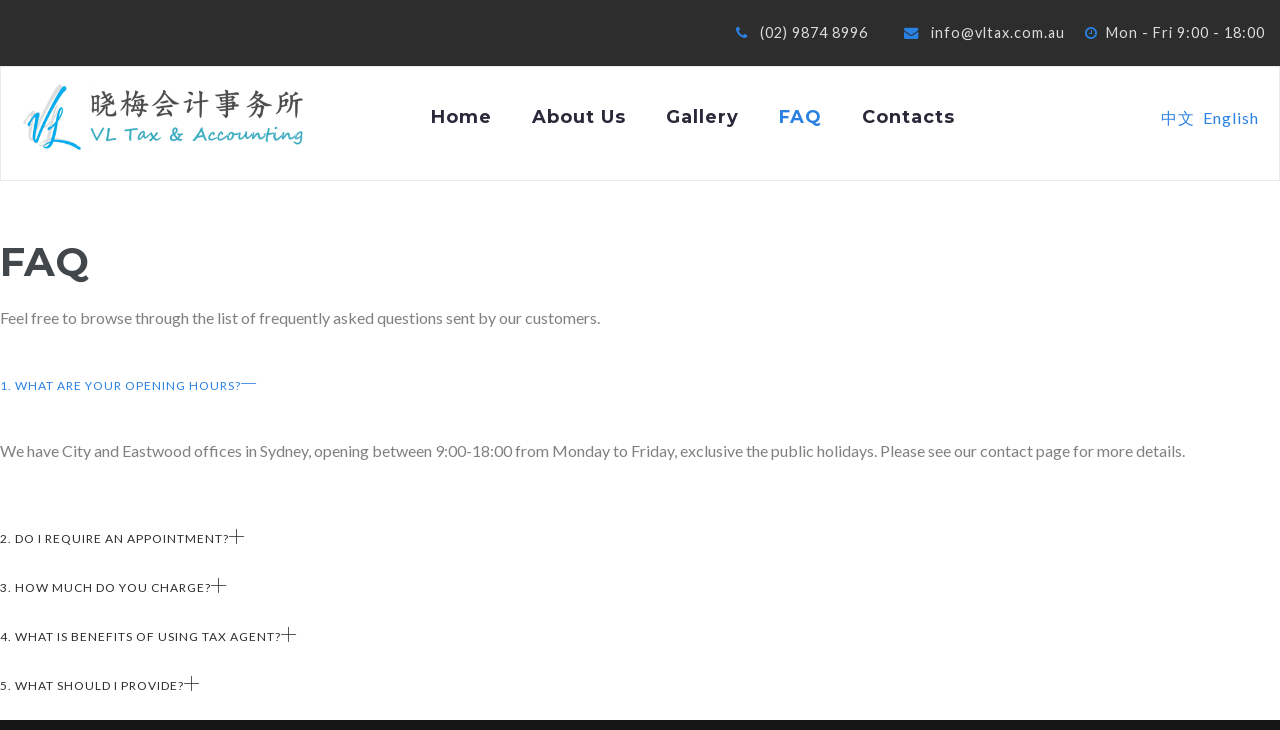

--- FILE ---
content_type: text/html; charset=utf-8
request_url: https://www.vltax.com.au/en/faq
body_size: 6745
content:

<!doctype html>
<html lang="en">
    <head>
        <meta charset="utf-8">
        <meta name="viewport" content="width=device-width, initial-scale=1, shrink-to-fit=no">
        <link rel="shortcut icon" href="/templates/shaper_helixultimate/favicon.ico" type="image/x-icon"/>

        <link rel="canonical" href="https://www.vltax.com.au/en/faq">
        <base href="https://www.vltax.com.au/en/faq" />
	<meta http-equiv="content-type" content="text/html; charset=utf-8" />
	<meta name="keywords" content="accounting service| tax service|SMSF" />
	<meta name="description" content="VL Tax &amp; Accounting is a modern, progressive integrated business services" />
	<title>FAQ</title>
	<link href="https://www.vltax.com.au/zh/faq-cn" rel="alternate" hreflang="zh-CN" />
	<link href="https://www.vltax.com.au/en/faq" rel="alternate" hreflang="en-GB" />
	<link href="/templates/shaper_helixultimate/images/favicon.ico" rel="shortcut icon" type="image/vnd.microsoft.icon" />
	<link href="/templates/shaper_helixultimate/favicon.ico" rel="shortcut icon" type="image/vnd.microsoft.icon" />
	<link href="https://www.vltax.com.au/en/component/search/?Itemid=219&amp;format=opensearch" rel="search" title="Search VL Tax &amp; Accounting" type="application/opensearchdescription+xml" />
	<link href="/components/com_sppagebuilder/assets/css/font-awesome.min.css" rel="stylesheet" type="text/css" />
	<link href="/components/com_sppagebuilder/assets/css/animate.min.css" rel="stylesheet" type="text/css" />
	<link href="/components/com_sppagebuilder/assets/css/sppagebuilder.css" rel="stylesheet" type="text/css" />
	<link href="/components/com_sppagebuilder/assets/css/sppagecontainer.css" rel="stylesheet" type="text/css" />
	<link href="/media/jui/css/chosen.css?fe4001d42c4c98acaa00bac4c591d1bf" rel="stylesheet" type="text/css" />
	<link href="//fonts.googleapis.com/css?family=Montserrat:100,100i,300,300i,400,400i,500,500i,700,700i,900,900i&amp;subset=latin" rel="stylesheet" type="text/css" />
	<link href="//fonts.googleapis.com/css?family=Lato:100,100i,300,300i,400,400i,500,500i,700,700i,900,900i&amp;subset=latin" rel="stylesheet" type="text/css" />
	<link href="//fonts.googleapis.com/css?family=Montserrat:100,100i,300,300i,400,400i,500,500i,700,700i,900,900i" rel="stylesheet" type="text/css" />
	<link href="/templates/shaper_helixultimate/css/bootstrap.min.css" rel="stylesheet" type="text/css" />
	<link href="/templates/shaper_helixultimate/css/font-awesome.min.css" rel="stylesheet" type="text/css" />
	<link href="/templates/shaper_helixultimate/css/custom.css" rel="stylesheet" type="text/css" />
	<link href="/templates/shaper_helixultimate/css/template.css" rel="stylesheet" type="text/css" />
	<link href="/templates/shaper_helixultimate/css/presets/preset5.css" rel="stylesheet" type="text/css" />
	<link href="/components/com_sppagebuilder/assets/css/magnific-popup.css" rel="stylesheet" type="text/css" />
	<link href="/media/mod_languages/css/template.css?fe4001d42c4c98acaa00bac4c591d1bf" rel="stylesheet" type="text/css" />
	<style type="text/css">
.sp-page-builder .page-content #section-id-1516353663532{padding-top:70px;padding-right:0px;padding-bottom:70px;padding-left:0px;margin-top:0px;margin-right:0px;margin-bottom:0px;margin-left:0px;}#column-id-1516353663531{box-shadow:0 0 0 0 #fff;}#sppb-addon-1516353663560 h2.sppb-addon-title {margin:0px 0px 20px 0px; padding:0px 0px 0px 0px; }@media (min-width:768px) and (max-width:991px) {#sppb-addon-1516353663560 h2.sppb-addon-title {margin: ; padding: ; }}@media (max-width:767px) {#sppb-addon-1516353663560 h2.sppb-addon-title {margin: ; padding: ; }}#sppb-addon-1516353663563 p.sppb-addon-title {margin:0px 0px 30px 0px; padding:0px 0px 0px 0px; text-transform:none!important; }@media (min-width:768px) and (max-width:991px) {#sppb-addon-1516353663563 p.sppb-addon-title {margin: ; padding: ; }}@media (max-width:767px) {#sppb-addon-1516353663563 p.sppb-addon-title {margin: ; padding: ; }}.sp-page-builder .page-content #section-id-1551787164824{padding-top:70px;padding-right:0px;padding-bottom:40px;padding-left:0px;margin-top:0px;margin-right:0px;margin-bottom:0px;margin-left:0px;background-image:url(/images/home/Home3-bg3.jpg);background-repeat:no-repeat;background-size:cover;background-attachment:inherit;background-position:0 0;}#column-id-1551787164831{padding-top:0px;padding-right:0px;padding-bottom:30px;padding-left:0px;box-shadow:0 0 0 0 #fff;}#sppb-addon-1551787164832 .animated-number {color:#fff;font-size:50px!important;line-height:50px;}#sppb-addon-1551787164832 .sppb-animated-number-title {font-size:12px!important;line-height:12px;}#column-id-1551787164833{padding-top:0px;padding-right:0px;padding-bottom:30px;padding-left:0px;box-shadow:0 0 0 0 #fff;}#sppb-addon-1551787164834 .animated-number {color:#fff;font-size:50px!important;line-height:50px;}#sppb-addon-1551787164834 .sppb-animated-number-title {font-size:12px!important;line-height:12px;}#column-id-1551787164835{padding-top:0px;padding-right:0px;padding-bottom:30px;padding-left:0px;box-shadow:0 0 0 0 #fff;}#sppb-addon-1551787164836 .animated-number {color:#fff;font-size:50px!important;line-height:50px;}#sppb-addon-1551787164836 .sppb-animated-number-title {font-size:12px!important;line-height:12px;}#column-id-1551787164837{padding-top:0px;padding-right:0px;padding-bottom:30px;padding-left:0px;box-shadow:0 0 0 0 #fff;}#sppb-addon-1551787164838 .animated-number {color:#fff;font-size:50px!important;line-height:50px;}#sppb-addon-1551787164838 .sppb-animated-number-title {font-size:12px!important;line-height:12px;}.sp-megamenu-parent li  a{font-family: 'Montserrat', sans-serif;font-size: 18px;font-weight: 600;font-style: normal;}
.quote, .btn , .sppb-btn,.animated-number,.sppb-addon-testimonial-footer strong , .sppb-testimonial-pro .fa.fa-quote-left , .name-team,.field-entry ,.sppb-testimonial-pro .sppb-carousel-inner .sppb-addon-testimonial-pro-footer strong,.sppb-animated-number-title,#sp-component .sppb-addon-articles.portfolio #filters li{font-family: 'Montserrat', sans-serif;font-size: 14px;font-weight: 400;font-style: normal;}
.btn , .sppb-btn{font-family: 'Montserrat', sans-serif;font-size: 16px;font-weight: 700;font-style: normal;}
.body-wrapper .sppb-form-control,.body-wrapper .controls .input-prepend input,.body-wrapper .sppb-form-group .sppb-form-control,.body-wrapper select,.body-wrapper textarea,.body-wrapper input[type="text"],.body-wrapper input[type="password"],.body-wrapper input[type="datetime"],.body-wrapper input[type="datetime-local"],.body-wrapper input[type="date"],.body-wrapper input[type="dates"],.body-wrapper input[type="month"],.body-wrapper input[type="time"],.body-wrapper input[type="times"],.body-wrapper input[type="week"],.body-wrapper input[type="number"],.body-wrapper input[type="email"],.body-wrapper input[type="url"],.body-wrapper input[type="search"],.body-wrapper input[type="tel"],.body-wrapper input[type="color"],.body-wrapper .uneditable-input{font-family: 'Lato', sans-serif;font-size: 14px;font-weight: 400;font-style: italic;}
body.site {background-image: url(/images/boxed-layout.jpg);background-repeat: no-repeat;background-size: cover;background-attachment: fixed;background-position: 50% 50%;}body{font-family: 'Lato', sans-serif;font-size: 16px;font-weight: 400;font-style: normal;}
h1{font-family: 'Montserrat', sans-serif;font-size: 72px;font-weight: 700;font-style: normal;}
h2{font-family: 'Montserrat', sans-serif;font-size: 40px;font-weight: 600;font-style: normal;}
h3{font-family: 'Montserrat', sans-serif;font-size: 24px;font-weight: 400;font-style: normal;}
h4{font-family: 'Montserrat', sans-serif;font-size: 18px;font-weight: 700;font-style: normal;}
h5{font-family: 'Montserrat', sans-serif;font-size: 16px;font-weight: 400;font-style: normal;}
h6{font-family: 'Montserrat', sans-serif;font-size: 14px;font-weight: 400;font-style: normal;}
label,.chzn-container-single .chzn-single span,div.chzn-container.chzn-container-single .chzn-results li{font-family: 'Lato', sans-serif;font-size: 14px;font-weight: 400;font-style: italic;}
.logo-image {max-height:98px;.logo-image {max-height:98px;#sp-footer{ background-color:#111111; }
	</style>
	<script type="application/json" class="joomla-script-options new">{"csrf.token":"e3b5a327690d072820c1d837d08e5db7","system.paths":{"root":"","base":""}}</script>
	<script src="/media/jui/js/jquery.min.js?fe4001d42c4c98acaa00bac4c591d1bf" type="text/javascript"></script>
	<script src="/media/jui/js/jquery-noconflict.js?fe4001d42c4c98acaa00bac4c591d1bf" type="text/javascript"></script>
	<script src="/media/jui/js/jquery-migrate.min.js?fe4001d42c4c98acaa00bac4c591d1bf" type="text/javascript"></script>
	<script src="/components/com_sppagebuilder/assets/js/jquery.parallax-1.1.3.js" type="text/javascript"></script>
	<script src="/components/com_sppagebuilder/assets/js/sppagebuilder.js" type="text/javascript"></script>
	<script src="/media/jui/js/chosen.jquery.min.js?fe4001d42c4c98acaa00bac4c591d1bf" type="text/javascript"></script>
	<script src="/templates/shaper_helixultimate/js/popper.min.js" type="text/javascript"></script>
	<script src="/templates/shaper_helixultimate/js/bootstrap.min.js" type="text/javascript"></script>
	<script src="/templates/shaper_helixultimate/js/jquery.sticky.js" type="text/javascript"></script>
	<script src="/templates/shaper_helixultimate/js/main.js" type="text/javascript"></script>
	<!--[if lt IE 9]><script src="/media/system/js/html5fallback.js?fe4001d42c4c98acaa00bac4c591d1bf" type="text/javascript"></script><![endif]-->
	<script src="/components/com_sppagebuilder/assets/js/jquery.magnific-popup.min.js" type="text/javascript"></script>
	<script src="/media/system/js/core.js?fe4001d42c4c98acaa00bac4c591d1bf" type="text/javascript"></script>
	<script type="text/javascript">
;(function ($) {
	$.ajaxSetup({
		headers: {
			'X-CSRF-Token': Joomla.getOptions('csrf.token')
		}
	});
})(jQuery);
	jQuery(function ($) {
		initChosen();
		$("body").on("subform-row-add", initChosen);

		function initChosen(event, container)
		{
			container = container || document;
			$(container).find("select").chosen({"disable_search_threshold":10,"search_contains":true,"allow_single_deselect":true,"placeholder_text_multiple":"Type or select some options","placeholder_text_single":"Select an option","no_results_text":"No results match"});
		}
	});
	template="shaper_helixultimate";
	</script>
	<meta content="FAQ" property="og:title" />
	<meta content="website" property="og:type"/>
	<meta content="https://www.vltax.com.au/en/faq" property="og:url" />
	<link href="https://www.vltax.com.au/zh/faq-cn" rel="alternate" hreflang="x-default" />
<!-- Google tag (gtag.js) -->
<script async src="https://www.googletagmanager.com/gtag/js?id=G-R8HFN4PD26"></script>
<script>
  window.dataLayer = window.dataLayer || [];
  function gtag(){dataLayer.push(arguments);}
  gtag('js', new Date());

  gtag('config', 'G-R8HFN4PD26');
</script>
    </head>
    <body class="site helix-ultimate com-sppagebuilder view-page layout-default task-none itemid-219 en-gb ltr sticky-header layout-fluid offcanvas-init offcanvs-position-right">
            <div class="sp-preloader"><div>
            
        </div></div>
    
    <div class="body-wrapper">
        <div class="body-innerwrapper">
            <div id="sp-top-bar" class="style-2"><div class="container"><div class="container-inner"><div class="row"><div id="sp-top1" class="col-lg-6"><div class="sp-column text-center text-lg-left"></div></div><div id="sp-top2" class="col-lg-6"><div class="sp-column text-center text-lg-right"><ul class="sp-contact-info"><li class="sp-contact-phone"><span class="fa fa-phone"></span> <a href="tel:&nbsp0298748996&nbsp&nbsp">&nbsp (02) 9874 8996 &nbsp &nbsp</a></li><li class="sp-contact-email"><span class="fa fa-envelope"></span> <a href="mailto:&nbsp info@vltax.com.au">&nbsp info@vltax.com.au</a></li><li class="sp-contact-time"><span class="fa fa-clock-o"></span>&nbsp Mon - Fri 9:00 - 18:00</li></ul></div></div></div></div></div></div><header id="sp-header" class="style-2"><div class="header-box"><div class="container"><div class="container-inner"><div class="row"><div id="sp-logo" class="col-md-3"><div class="sp-column"><div class="logo"><a href="/"><img class="logo-image" src="/images/vltax_logo/logo2.jpg" alt="VL Tax & Accounting"></a></div></div></div><div id="sp-menu" class="col-md-7"><div class="sp-column"><nav class="sp-megamenu-wrapper" role="navigation"><a id="offcanvas-toggler" aria-label="Navigation" class="offcanvas-toggler-right d-block d-lg-none" href="#"><i class="fa fa-bars" aria-hidden="true" title="Navigation"></i></a><ul class="sp-megamenu-parent menu-animation-fade d-none d-lg-block"><li class="sp-menu-item"><a  href="/en/" >Home</a></li><li class="sp-menu-item"><a  href="/en/about-us" >About Us</a></li><li class="sp-menu-item"><a  href="/en/gallery" >Gallery</a></li><li class="sp-menu-item current-item active"><a  href="/en/faq" >FAQ</a></li><li class="sp-menu-item"><a  href="/en/contacts" >Contacts</a></li></ul></nav></div></div><div id="after-logo" class="col-md-2"><div class="sp-column"><div class="sp-module "><div class="sp-module-content"><div class="mod-languages">

	<ul class="lang-inline">
						<li dir="ltr">
			<a href="/zh/faq-cn">
							中文						</a>
			</li>
								<li class="lang-active" dir="ltr">
			<a href="/en/faq">
							English						</a>
			</li>
				</ul>

</div>
</div></div></div></div></div></div></div></div></header>            <div class="sp-pre-loader"><div class="sp-loader-circle"></div></div><section id="sp-section-1"><div class="row"><div id="sp-title" class="col-lg-12 "><div class="sp-column "></div></div></div></section><section id="sp-main-body"><div class="row"><main id="sp-component" class="col-lg-12 " role="main"><div class="sp-column "><div id="system-message-container">
	</div>

<div id="sp-page-builder" class="sp-page-builder  page-93">

	
	<div class="page-content">
				<section id="section-id-1516353663532" class="sppb-section "  ><div class="sppb-row-container"><div class="sppb-row"><div class="sppb-col-md-12" id="column-wrap-id-1516353663531"><div id="column-id-1516353663531" class="sppb-column" ><div class="sppb-column-addons"><div id="sppb-addon-1516353663560" class="clearfix" ><div class="sppb-addon sppb-addon-header sppb-text-left"><h2 class="sppb-addon-title">FAQ</h2></div></div><div id="sppb-addon-1516353663563" class="clearfix" ><div class="sppb-addon sppb-addon-header sppb-text-left"><p class="sppb-addon-title">Feel free to browse through the list of frequently asked questions sent by our customers.</p></div></div><div id="sppb-addon-1516353663572" class="clearfix" ><div class="sppb-addon sppb-addon-accordion "><div class="sppb-addon-content"><div class="sppb-panel-group"><div class="sppb-panel sppb-panel-faq"><div class="sppb-panel-heading active"><span class="sppb-panel-title">1. What are your opening hours?</span><span class="sppb-toggle-direction"><i class="fa"></i></span></div><div class="sppb-panel-collapse"><div class="sppb-panel-body"><div id="sppb-addon-1516353663596" class="clearfix" ><div class="sppb-addon sppb-addon-text-block 0  "><div class="sppb-addon-content"><p class="p1"><span class="s1">We have City and Eastwood offices in Sydney, opening between 9:00-18:00 from Monday to Friday, exclusive the public holidays. Please see our contact page for more details.</span></p></div></div></div></div></div></div><div class="sppb-panel sppb-panel-faq"><div class="sppb-panel-heading"><span class="sppb-panel-title">2. Do I require an appointment?</span><span class="sppb-toggle-direction"><i class="fa"></i></span></div><div class="sppb-panel-collapse" style="display: none;"><div class="sppb-panel-body"><div id="sppb-addon-1516359248934" class="clearfix" ><div class="sppb-addon sppb-addon-text-block 0  "><div class="sppb-addon-content"><p class="p1"><span class="s1">We strongly recommend making an appointment before coming to our offices, so we can arrange employee accordingly in advance. Alternatively, feel free to contact us anytime during working hours, if you have any questions.</span></p></div></div></div></div></div></div><div class="sppb-panel sppb-panel-faq"><div class="sppb-panel-heading"><span class="sppb-panel-title">3. How much do you charge?</span><span class="sppb-toggle-direction"><i class="fa"></i></span></div><div class="sppb-panel-collapse" style="display: none;"><div class="sppb-panel-body"><div id="sppb-addon-1516359267592" class="clearfix" ><div class="sppb-addon sppb-addon-text-block 0  "><div class="sppb-addon-content"><p class="p1"><span class="s1">According to different cases, fees may be different. You are more than welcome to give us a quick phone call or make a face to face appointment to discuss details, if you are interested on our service.</span></p></div></div></div></div></div></div><div class="sppb-panel sppb-panel-faq"><div class="sppb-panel-heading"><span class="sppb-panel-title">4. What is benefits of using tax agent?</span><span class="sppb-toggle-direction"><i class="fa"></i></span></div><div class="sppb-panel-collapse" style="display: none;"><div class="sppb-panel-body"><div id="sppb-addon-1516359287904" class="clearfix" ><div class="sppb-addon sppb-addon-text-block 0  "><div class="sppb-addon-content"><p class="p1"><span class="s1">Individual and companies tax return could be complicated, so it is more convenient to authorise a tax agent. We are more professional and more familiar with taxation policies. Let us do that for you and begin to save tax.</span></p></div></div></div></div></div></div><div class="sppb-panel sppb-panel-faq"><div class="sppb-panel-heading"><span class="sppb-panel-title">5. What should I provide?</span><span class="sppb-toggle-direction"><i class="fa"></i></span></div><div class="sppb-panel-collapse" style="display: none;"><div class="sppb-panel-body"><div id="sppb-addon-1544570193680" class="clearfix" ><div class="sppb-addon sppb-addon-text-block 0  "><div class="sppb-addon-content"><p class="p1"><span class="s1">It depends. For example, individual tax returns normally required your annual work-related expense invoice or receipts and so on. Please do not hesitate to contact us, if you still have any confusions.</span></p></div></div></div></div></div></div></div></div></div></div></div></div></div></div></div></section><section id="section-id-1551787164824" class="sppb-section "  ><div class="sppb-row-container"><div class="sppb-row"><div class="sppb-col-md-3 sppb-col-sm-6" id="column-wrap-id-1551787164831"><div id="column-id-1551787164831" class="sppb-column" ><div class="sppb-column-addons"><div id="sppb-addon-1551787164832" class="clearfix" ><div class="sppb-addon sppb-addon-animated-number sppb-text-center "><div style=";" class="sppb-addon-content "><div class="animated-number"><span class="sppb-animated-number" data-digit="20" data-duration="800">0</span><span>+</span></div><div style="color:#fff" class="sppb-animated-number-title">years' experience</div></div></div></div></div></div></div><div class="sppb-col-md-3 sppb-col-sm-6" id="column-wrap-id-1551787164833"><div id="column-id-1551787164833" class="sppb-column" ><div class="sppb-column-addons"><div id="sppb-addon-1551787164834" class="clearfix" ><div class="sppb-addon sppb-addon-animated-number sppb-text-center "><div style=";" class="sppb-addon-content "><div class="animated-number"><span class="sppb-animated-number" data-digit="1000" data-duration="1800">0</span><span>+</span></div><div style="color:#fff" class="sppb-animated-number-title">individual clients</div></div></div></div></div></div></div><div class="sppb-col-md-3 sppb-col-sm-6" id="column-wrap-id-1551787164835"><div id="column-id-1551787164835" class="sppb-column" ><div class="sppb-column-addons"><div id="sppb-addon-1551787164836" class="clearfix" ><div class="sppb-addon sppb-addon-animated-number sppb-text-center "><div style=";" class="sppb-addon-content "><div class="animated-number"><span class="sppb-animated-number" data-digit="500" data-duration="1500">0</span><span>+</span></div><div style="color:#fff" class="sppb-animated-number-title">company clients</div></div></div></div></div></div></div><div class="sppb-col-md-3 sppb-col-sm-6" id="column-wrap-id-1551787164837"><div id="column-id-1551787164837" class="sppb-column" ><div class="sppb-column-addons"><div id="sppb-addon-1551787164838" class="clearfix" ><div class="sppb-addon sppb-addon-animated-number sppb-text-center "><div style=";" class="sppb-addon-content "><div class="animated-number"><span class="sppb-animated-number" data-digit="100" data-duration="1200">0</span><span>+</span></div><div style="color:#fff" class="sppb-animated-number-title">SMSF</div></div></div></div></div></div></div></div></div></section>			</div>
</div>
</div></main></div></section><footer id="sp-footer"><div class="container"><div class="container-inner"><div class="row"><div id="sp-footer1" class="col-lg-12 "><div class="sp-column "><div class="sp-module  span12"><div class="sp-module-content"><div class="mod-sppagebuilder  sp-page-builder" >
	<div class="page-content">
		<div id="section-id-1521467777191" class="sppb-section "  ><div class="sppb-container-inner"><div class="sppb-row"><div class="sppb-col-md-3" id="column-wrap-id-1521467777190"><div id="column-id-1521467777190" class="sppb-column" ><div class="sppb-column-addons"><div id="sppb-addon-1521472256030" class="clearfix" ><div class="sppb-addon sppb-addon-header sppb-text-left"><h5 class="sppb-addon-title">Eastwood Office </h5></div></div><div id="sppb-addon-1544147655298" class="clearfix" ><div class="sppb-addon sppb-addon-header sppb-text-left"><h6 class="sppb-addon-title">Location:</h6></div></div><div id="sppb-addon-1544147655301" class="clearfix" ><div class="sppb-addon sppb-addon-header sppb-text-left"><p class="sppb-addon-title">Shop 4, 7 Rutledge  St <br />
EASTWOOD, NSW 2122<br />
Australia</p></div></div><div id="sppb-addon-1544147655304" class="clearfix" ><div class="sppb-addon sppb-addon-header sppb-text-left"><h6 class="sppb-addon-title">Phone:</h6></div></div><div id="sppb-addon-1544147655307" class="clearfix" ><div class="sppb-addon sppb-addon-header sppb-text-left"><p class="sppb-addon-title">(02) 9874 8996</p></div></div><div id="sppb-addon-1544147655310" class="clearfix" ><div class="sppb-addon sppb-addon-header sppb-text-left"><h6 class="sppb-addon-title">E-mail:</h6></div></div><div id="sppb-addon-1544147655313" class="clearfix" ><div class="sppb-addon sppb-addon-header sppb-text-left"><p class="sppb-addon-title">info@vltax.com.au</p></div></div></div></div></div><div class="sppb-col-md-3" id="column-wrap-id-1521467777187"><div id="column-id-1521467777187" class="sppb-column" ><div class="sppb-column-addons"><div id="sppb-addon-1544147655289" class="clearfix" ><div class="sppb-addon sppb-addon-header sppb-text-left"><h5 class="sppb-addon-title">City Office </h5></div></div><div id="sppb-addon-1526470930716" class="clearfix" ><div class="sppb-addon sppb-addon-header sppb-text-left"><h6 class="sppb-addon-title">Location:</h6></div></div><div id="sppb-addon-1521473566923" class="clearfix" ><div class="sppb-addon sppb-addon-header sppb-text-left"><p class="sppb-addon-title">Suite 1001 / 309 Pitt St<br />
SYDNEY, NSW 2000<br />
Australia</p></div></div><div id="sppb-addon-1615462958021" class="clearfix" ><div class="sppb-addon sppb-addon-header sppb-text-left"><h6 class="sppb-addon-title">Phone:</h6></div></div><div id="sppb-addon-1615462958024" class="clearfix" ><div class="sppb-addon sppb-addon-header sppb-text-left"><p class="sppb-addon-title">(02) 9212 3255</p></div></div><div id="sppb-addon-1615462958027" class="clearfix" ><div class="sppb-addon sppb-addon-header sppb-text-left"><h6 class="sppb-addon-title">E-mail:</h6></div></div><div id="sppb-addon-1615462958030" class="clearfix" ><div class="sppb-addon sppb-addon-header sppb-text-left"><p class="sppb-addon-title">info@vltax.com.au</p></div></div></div></div></div><div class="sppb-col-md-3" id="column-wrap-id-1521467777189"><div id="column-id-1521467777189" class="sppb-column" ><div class="sppb-column-addons"><div id="sppb-addon-1615462958010" class="clearfix" ><div class="sppb-addon sppb-addon-header sppb-text-left"><h5 class="sppb-addon-title">Tasmania Office </h5></div></div><div id="sppb-addon-1615462958015" class="clearfix" ><div class="sppb-addon sppb-addon-header sppb-text-left"><h6 class="sppb-addon-title">Location:</h6></div></div><div id="sppb-addon-1615462958018" class="clearfix" ><div class="sppb-addon sppb-addon-header sppb-text-left"><p class="sppb-addon-title">Level 9/ 86 Collins Street<br />
HOBART, TAS 7000<br />
Australia</p></div></div><div id="sppb-addon-1526471127058" class="clearfix" ><div class="sppb-addon sppb-addon-header sppb-text-left"><h6 class="sppb-addon-title">Phone:</h6></div></div><div id="sppb-addon-1521473566931" class="clearfix" ><div class="sppb-addon sppb-addon-header sppb-text-left"><p class="sppb-addon-title">0411243225</p></div></div><div id="sppb-addon-1526471127066" class="clearfix" ><div class="sppb-addon sppb-addon-header sppb-text-left"><h6 class="sppb-addon-title">E-mail:</h6></div></div><div id="sppb-addon-1521473566926" class="clearfix" ><div class="sppb-addon sppb-addon-header sppb-text-left"><p class="sppb-addon-title">info@vltax.com.au</p></div></div></div></div></div><div class="sppb-col-md-3" id="column-wrap-id-1544147655293"><div id="column-id-1544147655293" class="sppb-column" ><div class="sppb-column-addons"><div id="sppb-addon-1544147655292" class="clearfix" ><div class="sppb-addon sppb-addon-header sppb-text-left"><h5 class="sppb-addon-title">Wechat</h5></div></div><div id="sppb-addon-1544059714055" class="clearfix" ><div class="sppb-addon sppb-addon-single-image sppb-text-left "><div class="sppb-addon-content"><div class="sppb-addon-single-image-container"><img class="sppb-img-responsive" src="/images/partners/wechat.jpg" alt="Image" title=""></div></div></div></div></div></div></div></div></div></div><div id="section-id-1615461139900" class="sppb-section "  ><div class="sppb-container-inner"><div class="sppb-row"><div class="sppb-col-md-3" id="column-wrap-id-1615461139899"><div id="column-id-1615461139899" class="sppb-column" ><div class="sppb-column-addons"><div id="sppb-addon-1615462745473" class="clearfix" ><div class="sppb-addon sppb-addon-header sppb-text-left"><h5 class="sppb-addon-title">Terms</h5></div></div><div id="sppb-addon-1521472810097" class="clearfix" ><div class="sppb-addon sppb-addon-module "><div class="sppb-addon-content"><ul class="menu">
<li class="item-188"><a href="/en/terms-conditions" >Terms and Conditions</a></li><li class="item-208"><a href="/en/privacy-policy" >Privacy Policy</a></li></ul>
</div></div></div></div></div></div><div class="sppb-col-md-3" id="column-wrap-id-1615463269200"><div id="column-id-1615463269200" class="sppb-column" ><div class="sppb-column-addons"><div id="sppb-addon-1615464027225" class="clearfix" ><div class="sppb-addon sppb-addon-header sppb-text-left"><h5 class="sppb-addon-title">WeChat</h5></div></div><div id="sppb-addon-1544053352315" class="clearfix" ><div class="sppb-addon sppb-addon-header sppb-text-left"><p class="sppb-addon-title">vlaccounting</p></div></div></div></div></div><div class="sppb-col-md-3" id="column-wrap-id-1615463269201"><div id="column-id-1615463269201" class="sppb-column" ><div class="sppb-column-addons"><div id="sppb-addon-1615463750729" class="clearfix" ><div class="sppb-addon sppb-addon-header sppb-text-left"><h5 class="sppb-addon-title">Social Share</h5></div></div><div id="sppb-addon-1615463269205" class="clearfix" ><div class="sppb-addon sppb-addon-social-share sppb-social-share-style-solid"><div class="sppb-social-share"><div class="sppb-social-share-wrap sppb-row"><div class="sppb-social-items-wrap sppb-col-sm-12"><ul><li class="sppb-social-share-facebook"><a onClick="window.open('http://www.facebook.com/sharer.php?u=https://www.vltax.com.au/en/faq','Facebook','width=600,height=300,left='+(screen.availWidth/2-300)+',top='+(screen.availHeight/2-150)+''); return false;" href="http://www.facebook.com/sharer.php?u=https://www.vltax.com.au/en/faq"><i class="fa fa-facebook"></i></a></li><li class="sppb-social-share-twitter"><a onClick="window.open('http://twitter.com/share?url=https%3A%2F%2Fwww.vltax.com.au%2Fen%2Ffaq&amp;text=FAQ','Twitter share','width=600,height=300,left='+(screen.availWidth/2-300)+',top='+(screen.availHeight/2-150)+''); return false;" href="http://twitter.com/share?url=https://www.vltax.com.au/en/faq&amp;text=FAQ"><i class="fa fa-twitter"></i></a></li><li class="sppb-social-share-glpus"><a onClick="window.open('https://plus.google.com/share?url=https://www.vltax.com.au/en/faq','Google plus','width=585,height=666,left='+(screen.availWidth/2-292)+',top='+(screen.availHeight/2-333)+''); return false;" href="https://plus.google.com/share?url=https://www.vltax.com.au/en/faq" ><i class="fa fa-google-plus"></i></a></li><li class="sppb-social-share-pinterest"><a onClick="window.open('http://pinterest.com/pin/create/button/?url=https://www.vltax.com.au/en/faq&amp;description=FAQ','Pinterest','width=585,height=666,left='+(screen.availWidth/2-292)+',top='+(screen.availHeight/2-333)+''); return false;" href="http://pinterest.com/pin/create/button/?url=https://www.vltax.com.au/en/faq&amp;description=FAQ" ><i class="fa fa-pinterest"></i></a></li></ul></div></div></div></div></div></div></div></div><div class="sppb-col-md-3" id="column-wrap-id-1615463269202"><div id="column-id-1615463269202" class="sppb-column" ><div class="sppb-column-addons"><div id="sppb-addon-1544147943358" class=" sppb-wow fadeInLeft clearfix"  data-sppb-wow-duration="300ms" ><div class="sppb-addon sppb-addon-single-image sppb-text-left "><div class="sppb-addon-content"><div class="sppb-addon-single-image-container"><img class="sppb-img-responsive" src="/images/partners/CPA_logo_h80.png" alt="Image" title=""></div></div></div></div><div id="sppb-addon-1544148866819" class="clearfix" ><div class="sppb-addon sppb-addon-text-block 0  "><div class="sppb-addon-content">VL Tax &amp; Accounting Pty Ltd. is a CPA Practice</div></div></div></div></div></div></div></div></div><style type="text/css">.sp-page-builder .page-content #section-id-1516353663532{padding-top:70px;padding-right:0px;padding-bottom:70px;padding-left:0px;margin-top:0px;margin-right:0px;margin-bottom:0px;margin-left:0px;}#column-id-1516353663531{box-shadow:0 0 0 0 #fff;}#sppb-addon-1516353663560 h2.sppb-addon-title {margin:0px 0px 20px 0px; padding:0px 0px 0px 0px; }@media (min-width:768px) and (max-width:991px) {#sppb-addon-1516353663560 h2.sppb-addon-title {margin: ; padding: ; }}@media (max-width:767px) {#sppb-addon-1516353663560 h2.sppb-addon-title {margin: ; padding: ; }}#sppb-addon-1516353663563 p.sppb-addon-title {margin:0px 0px 30px 0px; padding:0px 0px 0px 0px; text-transform:none!important; }@media (min-width:768px) and (max-width:991px) {#sppb-addon-1516353663563 p.sppb-addon-title {margin: ; padding: ; }}@media (max-width:767px) {#sppb-addon-1516353663563 p.sppb-addon-title {margin: ; padding: ; }}.sp-page-builder .page-content #section-id-1551787164824{padding-top:70px;padding-right:0px;padding-bottom:40px;padding-left:0px;margin-top:0px;margin-right:0px;margin-bottom:0px;margin-left:0px;background-image:url(/images/home/Home3-bg3.jpg);background-repeat:no-repeat;background-size:cover;background-attachment:inherit;background-position:0 0;}#column-id-1551787164831{padding-top:0px;padding-right:0px;padding-bottom:30px;padding-left:0px;box-shadow:0 0 0 0 #fff;}#sppb-addon-1551787164832 .animated-number {color:#fff;font-size:50px!important;line-height:50px;}#sppb-addon-1551787164832 .sppb-animated-number-title {font-size:12px!important;line-height:12px;}#column-id-1551787164833{padding-top:0px;padding-right:0px;padding-bottom:30px;padding-left:0px;box-shadow:0 0 0 0 #fff;}#sppb-addon-1551787164834 .animated-number {color:#fff;font-size:50px!important;line-height:50px;}#sppb-addon-1551787164834 .sppb-animated-number-title {font-size:12px!important;line-height:12px;}#column-id-1551787164835{padding-top:0px;padding-right:0px;padding-bottom:30px;padding-left:0px;box-shadow:0 0 0 0 #fff;}#sppb-addon-1551787164836 .animated-number {color:#fff;font-size:50px!important;line-height:50px;}#sppb-addon-1551787164836 .sppb-animated-number-title {font-size:12px!important;line-height:12px;}#column-id-1551787164837{padding-top:0px;padding-right:0px;padding-bottom:30px;padding-left:0px;box-shadow:0 0 0 0 #fff;}#sppb-addon-1551787164838 .animated-number {color:#fff;font-size:50px!important;line-height:50px;}#sppb-addon-1551787164838 .sppb-animated-number-title {font-size:12px!important;line-height:12px;}.sp-page-builder .page-content #section-id-1521467777191{padding-top:90px;padding-right:0px;padding-bottom:10px;padding-left:0px;margin-top:0px;margin-right:0px;margin-bottom:0px;margin-left:0px;}#column-id-1521467777190{box-shadow:0 0 0 0 #fff;}#sppb-addon-1521472256030 {box-shadow:0 0 0 0 #ffffff;padding:12px 0px 0px 0px;}#sppb-addon-1521472256030 .sppb-addon-title {color:#fff;font-size:16px;line-height:16px;line-height:30px;font-weight:700;}@media (min-width:768px) and (max-width:991px) {#sppb-addon-1521472256030 {margin-bottom:20px;}}@media (max-width:767px) {#sppb-addon-1521472256030 {margin-bottom:10px;}}#sppb-addon-1521472256030 h5.sppb-addon-title {margin:0px 0px 12px 0px; padding:0px 0px 0px 0px; text-transform:uppercase!important; font-weight:700!important; }@media (min-width:768px) and (max-width:991px) {#sppb-addon-1521472256030 h5.sppb-addon-title {margin: ; padding: ; }}@media (max-width:767px) {#sppb-addon-1521472256030 h5.sppb-addon-title {margin: ; padding: ; }}#sppb-addon-1544147655298 {box-shadow:0 0 0 0 #ffffff;padding:0px 0px 0px 0px;}#sppb-addon-1544147655298 .sppb-addon-title {color:#fff;font-size:14px;line-height:14px;line-height:30px;font-weight:700;}@media (min-width:768px) and (max-width:991px) {#sppb-addon-1544147655298 {margin-bottom:20px;}}@media (max-width:767px) {#sppb-addon-1544147655298 {margin-bottom:10px;}}#sppb-addon-1544147655298 h6.sppb-addon-title {margin:0px 0px 4px 0px; padding:0px 0px 0px 0px; text-transform:uppercase!important; font-weight:700!important; }@media (min-width:768px) and (max-width:991px) {#sppb-addon-1544147655298 h6.sppb-addon-title {margin: ; padding: ; }}@media (max-width:767px) {#sppb-addon-1544147655298 h6.sppb-addon-title {margin: ; padding: ; }}#sppb-addon-1544147655301 {box-shadow:0 0 0 0 #ffffff;}#sppb-addon-1544147655301 .sppb-addon-title {color:#a7a7a7;font-size:16px;line-height:16px;line-height:28px;font-weight:400;}@media (min-width:768px) and (max-width:991px) {#sppb-addon-1544147655301 {margin-bottom:20px;}}@media (max-width:767px) {#sppb-addon-1544147655301 {margin-bottom:10px;}}#sppb-addon-1544147655301 p.sppb-addon-title {margin:0px 0px 20px 0px; padding:0px 0px 0px 0px; text-transform:none!important; font-weight:400!important; }@media (min-width:768px) and (max-width:991px) {#sppb-addon-1544147655301 p.sppb-addon-title {margin: ; padding: ; }}@media (max-width:767px) {#sppb-addon-1544147655301 p.sppb-addon-title {margin: ; padding: ; }}#sppb-addon-1544147655304 {box-shadow:0 0 0 0 #ffffff;padding:0px 0px 0px 0px;}#sppb-addon-1544147655304 .sppb-addon-title {color:#fff;font-size:14px;line-height:14px;line-height:30px;font-weight:700;}@media (min-width:768px) and (max-width:991px) {#sppb-addon-1544147655304 {margin-bottom:20px;}}@media (max-width:767px) {#sppb-addon-1544147655304 {margin-bottom:10px;}}#sppb-addon-1544147655304 h6.sppb-addon-title {margin:0px 0px 4px 0px; padding:0px 0px 0px 0px; text-transform:uppercase!important; font-weight:700!important; }@media (min-width:768px) and (max-width:991px) {#sppb-addon-1544147655304 h6.sppb-addon-title {margin: ; padding: ; }}@media (max-width:767px) {#sppb-addon-1544147655304 h6.sppb-addon-title {margin: ; padding: ; }}#sppb-addon-1544147655307 {box-shadow:0 0 0 0 #ffffff;}#sppb-addon-1544147655307 .sppb-addon-title {color:#a7a7a7;font-size:16px;line-height:16px;line-height:28px;font-weight:400;}@media (min-width:768px) and (max-width:991px) {#sppb-addon-1544147655307 {margin-bottom:20px;}}@media (max-width:767px) {#sppb-addon-1544147655307 {margin-bottom:10px;}}#sppb-addon-1544147655307 p.sppb-addon-title {margin:0px 0px 0px 0px; padding:0px 0px 0px 0px; text-transform:none!important; font-weight:400!important; }@media (min-width:768px) and (max-width:991px) {#sppb-addon-1544147655307 p.sppb-addon-title {margin: ; padding: ; }}@media (max-width:767px) {#sppb-addon-1544147655307 p.sppb-addon-title {margin: ; padding: ; }}#sppb-addon-1544147655310 {box-shadow:0 0 0 0 #ffffff;padding:0px 0px 0px 0px;}#sppb-addon-1544147655310 .sppb-addon-title {color:#fff;font-size:14px;line-height:14px;line-height:30px;font-weight:700;}@media (min-width:768px) and (max-width:991px) {#sppb-addon-1544147655310 {margin-bottom:20px;}}@media (max-width:767px) {#sppb-addon-1544147655310 {margin-bottom:10px;}}#sppb-addon-1544147655310 h6.sppb-addon-title {margin:0px 0px 4px 0px; padding:0px 0px 0px 0px; text-transform:uppercase!important; font-weight:700!important; }@media (min-width:768px) and (max-width:991px) {#sppb-addon-1544147655310 h6.sppb-addon-title {margin: ; padding: ; }}@media (max-width:767px) {#sppb-addon-1544147655310 h6.sppb-addon-title {margin: ; padding: ; }}#sppb-addon-1544147655313 {box-shadow:0 0 0 0 #ffffff;}#sppb-addon-1544147655313 .sppb-addon-title {font-size:16px;line-height:16px;line-height:28px;font-weight:400;}@media (min-width:768px) and (max-width:991px) {#sppb-addon-1544147655313 {margin-bottom:20px;}}@media (max-width:767px) {#sppb-addon-1544147655313 {margin-bottom:10px;}}#sppb-addon-1544147655313 p.sppb-addon-title {margin:0px 0px 20px 0px; padding:0px 0px 0px 0px; text-transform:none!important; font-weight:400!important; }@media (min-width:768px) and (max-width:991px) {#sppb-addon-1544147655313 p.sppb-addon-title {margin: ; padding: ; }}@media (max-width:767px) {#sppb-addon-1544147655313 p.sppb-addon-title {margin: ; padding: ; }}#column-id-1521467777187{box-shadow:0 0 0 0 #fff;}#sppb-addon-1544147655289 {box-shadow:0 0 0 0 #ffffff;padding:12px 0px 0px 0px;}#sppb-addon-1544147655289 .sppb-addon-title {color:#fff;font-size:16px;line-height:16px;line-height:30px;font-weight:700;}@media (min-width:768px) and (max-width:991px) {#sppb-addon-1544147655289 {margin-bottom:20px;}}@media (max-width:767px) {#sppb-addon-1544147655289 {margin-bottom:10px;}}#sppb-addon-1544147655289 h5.sppb-addon-title {margin:0px 0px 12px 0px; padding:0px 0px 0px 0px; text-transform:uppercase!important; font-weight:700!important; }@media (min-width:768px) and (max-width:991px) {#sppb-addon-1544147655289 h5.sppb-addon-title {margin: ; padding: ; }}@media (max-width:767px) {#sppb-addon-1544147655289 h5.sppb-addon-title {margin: ; padding: ; }}#sppb-addon-1526470930716 {box-shadow:0 0 0 0 #ffffff;padding:0px 0px 0px 0px;}#sppb-addon-1526470930716 .sppb-addon-title {color:#fff;font-size:14px;line-height:14px;line-height:30px;font-weight:700;}@media (min-width:768px) and (max-width:991px) {#sppb-addon-1526470930716 {margin-bottom:20px;}}@media (max-width:767px) {#sppb-addon-1526470930716 {margin-bottom:10px;}}#sppb-addon-1526470930716 h6.sppb-addon-title {margin:0px 0px 4px 0px; padding:0px 0px 0px 0px; text-transform:uppercase!important; font-weight:700!important; }@media (min-width:768px) and (max-width:991px) {#sppb-addon-1526470930716 h6.sppb-addon-title {margin: ; padding: ; }}@media (max-width:767px) {#sppb-addon-1526470930716 h6.sppb-addon-title {margin: ; padding: ; }}#sppb-addon-1521473566923 {box-shadow:0 0 0 0 #ffffff;}#sppb-addon-1521473566923 .sppb-addon-title {color:#a7a7a7;font-size:16px;line-height:16px;line-height:28px;font-weight:400;}@media (min-width:768px) and (max-width:991px) {#sppb-addon-1521473566923 {margin-bottom:20px;}}@media (max-width:767px) {#sppb-addon-1521473566923 {margin-bottom:10px;}}#sppb-addon-1521473566923 p.sppb-addon-title {margin:0px 0px 20px 0px; padding:0px 0px 0px 0px; text-transform:none!important; font-weight:400!important; }@media (min-width:768px) and (max-width:991px) {#sppb-addon-1521473566923 p.sppb-addon-title {margin: ; padding: ; }}@media (max-width:767px) {#sppb-addon-1521473566923 p.sppb-addon-title {margin: ; padding: ; }}#sppb-addon-1615462958021 {box-shadow:0 0 0 0 #ffffff;padding:0px 0px 0px 0px;}#sppb-addon-1615462958021 .sppb-addon-title {color:#fff;font-size:14px;line-height:14px;line-height:30px;font-weight:700;}@media (min-width:768px) and (max-width:991px) {#sppb-addon-1615462958021 {margin-bottom:20px;}}@media (max-width:767px) {#sppb-addon-1615462958021 {margin-bottom:10px;}}#sppb-addon-1615462958021 h6.sppb-addon-title {margin:0px 0px 4px 0px; padding:0px 0px 0px 0px; text-transform:uppercase!important; font-weight:700!important; }@media (min-width:768px) and (max-width:991px) {#sppb-addon-1615462958021 h6.sppb-addon-title {margin: ; padding: ; }}@media (max-width:767px) {#sppb-addon-1615462958021 h6.sppb-addon-title {margin: ; padding: ; }}#sppb-addon-1615462958024 {box-shadow:0 0 0 0 #ffffff;}#sppb-addon-1615462958024 .sppb-addon-title {color:#a7a7a7;font-size:16px;line-height:16px;line-height:28px;font-weight:400;}@media (min-width:768px) and (max-width:991px) {#sppb-addon-1615462958024 {margin-bottom:20px;}}@media (max-width:767px) {#sppb-addon-1615462958024 {margin-bottom:10px;}}#sppb-addon-1615462958024 p.sppb-addon-title {margin:0px 0px 0px 0px; padding:0px 0px 0px 0px; text-transform:none!important; font-weight:400!important; }@media (min-width:768px) and (max-width:991px) {#sppb-addon-1615462958024 p.sppb-addon-title {margin: ; padding: ; }}@media (max-width:767px) {#sppb-addon-1615462958024 p.sppb-addon-title {margin: ; padding: ; }}#sppb-addon-1615462958027 {box-shadow:0 0 0 0 #ffffff;padding:0px 0px 0px 0px;}#sppb-addon-1615462958027 .sppb-addon-title {color:#fff;font-size:14px;line-height:14px;line-height:30px;font-weight:700;}@media (min-width:768px) and (max-width:991px) {#sppb-addon-1615462958027 {margin-bottom:20px;}}@media (max-width:767px) {#sppb-addon-1615462958027 {margin-bottom:10px;}}#sppb-addon-1615462958027 h6.sppb-addon-title {margin:0px 0px 4px 0px; padding:0px 0px 0px 0px; text-transform:uppercase!important; font-weight:700!important; }@media (min-width:768px) and (max-width:991px) {#sppb-addon-1615462958027 h6.sppb-addon-title {margin: ; padding: ; }}@media (max-width:767px) {#sppb-addon-1615462958027 h6.sppb-addon-title {margin: ; padding: ; }}#sppb-addon-1615462958030 {box-shadow:0 0 0 0 #ffffff;}#sppb-addon-1615462958030 .sppb-addon-title {font-size:16px;line-height:16px;line-height:28px;font-weight:400;}@media (min-width:768px) and (max-width:991px) {#sppb-addon-1615462958030 {margin-bottom:20px;}}@media (max-width:767px) {#sppb-addon-1615462958030 {margin-bottom:10px;}}#sppb-addon-1615462958030 p.sppb-addon-title {margin:0px 0px 20px 0px; padding:0px 0px 0px 0px; text-transform:none!important; font-weight:400!important; }@media (min-width:768px) and (max-width:991px) {#sppb-addon-1615462958030 p.sppb-addon-title {margin: ; padding: ; }}@media (max-width:767px) {#sppb-addon-1615462958030 p.sppb-addon-title {margin: ; padding: ; }}#column-id-1521467777189{box-shadow:0 0 0 0 #fff;}#sppb-addon-1615462958010 {box-shadow:0 0 0 0 #ffffff;padding:12px 0px 0px 0px;}#sppb-addon-1615462958010 .sppb-addon-title {color:#fff;font-size:16px;line-height:16px;line-height:30px;font-weight:700;}@media (min-width:768px) and (max-width:991px) {#sppb-addon-1615462958010 {margin-bottom:20px;}}@media (max-width:767px) {#sppb-addon-1615462958010 {margin-bottom:10px;}}#sppb-addon-1615462958010 h5.sppb-addon-title {margin:0px 0px 12px 0px; padding:0px 0px 0px 0px; text-transform:uppercase!important; font-weight:700!important; }@media (min-width:768px) and (max-width:991px) {#sppb-addon-1615462958010 h5.sppb-addon-title {margin: ; padding: ; }}@media (max-width:767px) {#sppb-addon-1615462958010 h5.sppb-addon-title {margin: ; padding: ; }}#sppb-addon-1615462958015 {box-shadow:0 0 0 0 #ffffff;padding:0px 0px 0px 0px;}#sppb-addon-1615462958015 .sppb-addon-title {color:#fff;font-size:14px;line-height:14px;line-height:30px;font-weight:700;}@media (min-width:768px) and (max-width:991px) {#sppb-addon-1615462958015 {margin-bottom:20px;}}@media (max-width:767px) {#sppb-addon-1615462958015 {margin-bottom:10px;}}#sppb-addon-1615462958015 h6.sppb-addon-title {margin:0px 0px 4px 0px; padding:0px 0px 0px 0px; text-transform:uppercase!important; font-weight:700!important; }@media (min-width:768px) and (max-width:991px) {#sppb-addon-1615462958015 h6.sppb-addon-title {margin: ; padding: ; }}@media (max-width:767px) {#sppb-addon-1615462958015 h6.sppb-addon-title {margin: ; padding: ; }}#sppb-addon-1615462958018 {box-shadow:0 0 0 0 #ffffff;}#sppb-addon-1615462958018 .sppb-addon-title {color:#a7a7a7;font-size:16px;line-height:16px;line-height:28px;font-weight:400;}@media (min-width:768px) and (max-width:991px) {#sppb-addon-1615462958018 {margin-bottom:20px;}}@media (max-width:767px) {#sppb-addon-1615462958018 {margin-bottom:10px;}}#sppb-addon-1615462958018 p.sppb-addon-title {margin:0px 0px 20px 0px; padding:0px 0px 0px 0px; text-transform:none!important; font-weight:400!important; }@media (min-width:768px) and (max-width:991px) {#sppb-addon-1615462958018 p.sppb-addon-title {margin: ; padding: ; }}@media (max-width:767px) {#sppb-addon-1615462958018 p.sppb-addon-title {margin: ; padding: ; }}#sppb-addon-1526471127058 {box-shadow:0 0 0 0 #ffffff;padding:0px 0px 0px 0px;}#sppb-addon-1526471127058 .sppb-addon-title {color:#fff;font-size:14px;line-height:14px;line-height:30px;font-weight:700;}@media (min-width:768px) and (max-width:991px) {#sppb-addon-1526471127058 {margin-bottom:20px;}}@media (max-width:767px) {#sppb-addon-1526471127058 {margin-bottom:10px;}}#sppb-addon-1526471127058 h6.sppb-addon-title {margin:0px 0px 4px 0px; padding:0px 0px 0px 0px; text-transform:uppercase!important; font-weight:700!important; }@media (min-width:768px) and (max-width:991px) {#sppb-addon-1526471127058 h6.sppb-addon-title {margin: ; padding: ; }}@media (max-width:767px) {#sppb-addon-1526471127058 h6.sppb-addon-title {margin: ; padding: ; }}#sppb-addon-1521473566931 {box-shadow:0 0 0 0 #ffffff;}#sppb-addon-1521473566931 .sppb-addon-title {color:#a7a7a7;font-size:16px;line-height:16px;line-height:28px;font-weight:400;}@media (min-width:768px) and (max-width:991px) {#sppb-addon-1521473566931 {margin-bottom:20px;}}@media (max-width:767px) {#sppb-addon-1521473566931 {margin-bottom:10px;}}#sppb-addon-1521473566931 p.sppb-addon-title {margin:0px 0px 0px 0px; padding:0px 0px 0px 0px; text-transform:none!important; font-weight:400!important; }@media (min-width:768px) and (max-width:991px) {#sppb-addon-1521473566931 p.sppb-addon-title {margin: ; padding: ; }}@media (max-width:767px) {#sppb-addon-1521473566931 p.sppb-addon-title {margin: ; padding: ; }}#sppb-addon-1526471127066 {box-shadow:0 0 0 0 #ffffff;padding:0px 0px 0px 0px;}#sppb-addon-1526471127066 .sppb-addon-title {color:#fff;font-size:14px;line-height:14px;line-height:30px;font-weight:700;}@media (min-width:768px) and (max-width:991px) {#sppb-addon-1526471127066 {margin-bottom:20px;}}@media (max-width:767px) {#sppb-addon-1526471127066 {margin-bottom:10px;}}#sppb-addon-1526471127066 h6.sppb-addon-title {margin:0px 0px 4px 0px; padding:0px 0px 0px 0px; text-transform:uppercase!important; font-weight:700!important; }@media (min-width:768px) and (max-width:991px) {#sppb-addon-1526471127066 h6.sppb-addon-title {margin: ; padding: ; }}@media (max-width:767px) {#sppb-addon-1526471127066 h6.sppb-addon-title {margin: ; padding: ; }}#sppb-addon-1521473566926 {box-shadow:0 0 0 0 #ffffff;}#sppb-addon-1521473566926 .sppb-addon-title {font-size:16px;line-height:16px;line-height:28px;font-weight:400;}@media (min-width:768px) and (max-width:991px) {#sppb-addon-1521473566926 {margin-bottom:20px;}}@media (max-width:767px) {#sppb-addon-1521473566926 {margin-bottom:10px;}}#sppb-addon-1521473566926 p.sppb-addon-title {margin:0px 0px 20px 0px; padding:0px 0px 0px 0px; text-transform:none!important; font-weight:400!important; }@media (min-width:768px) and (max-width:991px) {#sppb-addon-1521473566926 p.sppb-addon-title {margin: ; padding: ; }}@media (max-width:767px) {#sppb-addon-1521473566926 p.sppb-addon-title {margin: ; padding: ; }}#sppb-addon-1544147655292 {box-shadow:0 0 0 0 #ffffff;padding:12px 0px 0px 0px;}#sppb-addon-1544147655292 .sppb-addon-title {color:#fff;font-size:16px;line-height:16px;line-height:30px;font-weight:700;}@media (min-width:768px) and (max-width:991px) {#sppb-addon-1544147655292 {margin-bottom:20px;}}@media (max-width:767px) {#sppb-addon-1544147655292 {margin-bottom:10px;}}#sppb-addon-1544147655292 h5.sppb-addon-title {margin:0px 0px 4px 0px; padding:0px 0px 0px 0px; text-transform:uppercase!important; font-weight:700!important; }@media (min-width:768px) and (max-width:991px) {#sppb-addon-1544147655292 h5.sppb-addon-title {margin: ; padding: ; }}@media (max-width:767px) {#sppb-addon-1544147655292 h5.sppb-addon-title {margin: ; padding: ; }}#sppb-addon-1544059714055 {box-shadow:0 0 0 0 #ffffff;margin:30px 0 30px 0;}@media (min-width:768px) and (max-width:991px) {#sppb-addon-1544059714055 {margin-bottom:20px;}}@media (max-width:767px) {#sppb-addon-1544059714055 {margin-bottom:10px;}}.sp-page-builder .page-content #section-id-1615461139900{padding-top:10px;padding-right:0px;padding-bottom:50px;padding-left:0px;margin-top:0px;margin-right:0px;margin-bottom:0px;margin-left:0px;}#column-id-1615461139899{box-shadow:0 0 0 0 #fff;}#sppb-addon-1615462745473 {box-shadow:0 0 0 0 #ffffff;padding:12px 0px 0px 0px;}#sppb-addon-1615462745473 .sppb-addon-title {color:#fff;font-size:16px;line-height:16px;line-height:30px;font-weight:700;}@media (min-width:768px) and (max-width:991px) {#sppb-addon-1615462745473 {margin-bottom:20px;}}@media (max-width:767px) {#sppb-addon-1615462745473 {margin-bottom:10px;}}#sppb-addon-1615462745473 h5.sppb-addon-title {margin:0px 0px 9px 0px; padding:0px 0px 0px 0px; text-transform:uppercase!important; font-weight:700!important; }@media (min-width:768px) and (max-width:991px) {#sppb-addon-1615462745473 h5.sppb-addon-title {margin: ; padding: ; }}@media (max-width:767px) {#sppb-addon-1615462745473 h5.sppb-addon-title {margin: ; padding: ; }}#sppb-addon-1521472810097 {box-shadow:0 0 0 0 #ffffff;margin:0px60px 0px;}#sppb-addon-1615464027225 {box-shadow:0 0 0 0 #ffffff;padding:12px 0px 0px 0px;}#sppb-addon-1615464027225 .sppb-addon-title {color:#fff;font-size:16px;line-height:16px;line-height:30px;font-weight:700;}@media (min-width:768px) and (max-width:991px) {#sppb-addon-1615464027225 {margin-bottom:20px;}}@media (max-width:767px) {#sppb-addon-1615464027225 {margin-bottom:10px;}}#sppb-addon-1615464027225 h5.sppb-addon-title {margin:0px 0px 9px 0px; padding:0px 0px 0px 0px; text-transform:uppercase!important; font-weight:700!important; }@media (min-width:768px) and (max-width:991px) {#sppb-addon-1615464027225 h5.sppb-addon-title {margin: ; padding: ; }}@media (max-width:767px) {#sppb-addon-1615464027225 h5.sppb-addon-title {margin: ; padding: ; }}#sppb-addon-1544053352315 {box-shadow:0 0 0 0 #ffffff;}#sppb-addon-1544053352315 .sppb-addon-title {font-size:16px;line-height:16px;line-height:28px;font-weight:400;}@media (min-width:768px) and (max-width:991px) {#sppb-addon-1544053352315 {margin-bottom:20px;}}@media (max-width:767px) {#sppb-addon-1544053352315 {margin-bottom:10px;}}#sppb-addon-1544053352315 p.sppb-addon-title {margin:0px 0px 20px 0px; padding:0px 0px 0px 0px; text-transform:none!important; font-weight:400!important; }@media (min-width:768px) and (max-width:991px) {#sppb-addon-1544053352315 p.sppb-addon-title {margin: ; padding: ; }}@media (max-width:767px) {#sppb-addon-1544053352315 p.sppb-addon-title {margin: ; padding: ; }}#sppb-addon-1615463750729 {box-shadow:0 0 0 0 #ffffff;padding:12px 0px 0px 0px;}#sppb-addon-1615463750729 .sppb-addon-title {color:#fff;font-size:16px;line-height:16px;line-height:30px;font-weight:700;}@media (min-width:768px) and (max-width:991px) {#sppb-addon-1615463750729 {margin-bottom:20px;}}@media (max-width:767px) {#sppb-addon-1615463750729 {margin-bottom:10px;}}#sppb-addon-1615463750729 h5.sppb-addon-title {margin:0px 0px 9px 0px; padding:0px 0px 0px 0px; text-transform:uppercase!important; font-weight:700!important; }@media (min-width:768px) and (max-width:991px) {#sppb-addon-1615463750729 h5.sppb-addon-title {margin: ; padding: ; }}@media (max-width:767px) {#sppb-addon-1615463750729 h5.sppb-addon-title {margin: ; padding: ; }}#sppb-addon-1615463269205 {box-shadow:0 0 0 0 #ffffff;padding:10px 0px 0px 0px;}#sppb-addon-1615463269205 a {color:#fff;}#sppb-addon-1615463269205 a:hover,#sppb-addon-1615463269205 a:focus,#sppb-addon-1615463269205 a:active {color:#a7a7a7;}#sppb-addon-1615463269205 .sppb-social-share-wrap ul li a {border-radius:30px;}#sppb-addon-1615463269205 .sppb-social-share-wrap {text-align:left;}#sppb-addon-1544147943358 {box-shadow:0 0 0 0 #ffffff;margin:0 0 30px 0;padding:10px ;}@media (min-width:768px) and (max-width:991px) {#sppb-addon-1544147943358 {margin-bottom:20px;}}@media (max-width:767px) {#sppb-addon-1544147943358 {margin-bottom:10px;}}#sppb-addon-1544148866819 {box-shadow:0 0 0 0 #ffffff;margin:0 0 30px 0;}@media (min-width:768px) and (max-width:991px) {#sppb-addon-1544148866819 {margin-bottom:20px;}}@media (max-width:767px) {#sppb-addon-1544148866819 {margin-bottom:10px;}}</style>	</div>
</div>
</div></div></div></div></div></div></div></footer><section id="sp-copyright-all"><div class="container"><div class="container-inner"><div class="row"><div id="sp-copyright" class="col-lg-12 "><div class="sp-column "><span class="sp-copyright">© 2019-2024 VL Tax & Accounting. <a target="_blank" href="https://www.smait.com.au">Technical Support SMAIT</a></span></div></div></div></div></div></section>        </div>
    </div>

    <!-- Off Canvas Menu -->
    <div class="offcanvas-overlay"></div>
    <div class="offcanvas-menu">
        <a href="#" class="close-offcanvas"><span class="fa fa-remove"></span></a>
        <div class="offcanvas-inner">
                            <div class="sp-module "><div class="sp-module-content"><div class="search">
	<form action="/en/faq" method="post" class="form-inline">
		<input name="searchword" id="mod-search-searchword97" maxlength="200"  class="inputbox search-query input-medium" type="search" placeholder="Search ..." /> <button class="button btn btn-primary" onclick="this.form.searchword.focus();">Search</button>		<input type="hidden" name="task" value="search" />
		<input type="hidden" name="option" value="com_search" />
		<input type="hidden" name="Itemid" value="219" />
	</form>
</div>
</div></div>
                    </div>
    </div>

    
    
    
    <!-- Go to top -->
            <a href="#" class="sp-scroll-up" aria-label="Scroll Up"><span class="fa fa-chevron-up" aria-hidden="true"></span></a>
    
    </body>
</html>

--- FILE ---
content_type: text/css
request_url: https://www.vltax.com.au/templates/shaper_helixultimate/css/font-awesome.min.css
body_size: 13580
content:
/*!
 *  Font Awesome 4.7.0 by @davegandy - http://fontawesome.io - @fontawesome
 *  License - http://fontawesome.io/license (Font: SIL OFL 1.1, CSS: MIT License)
 */@font-face{font-family:'FontAwesome';src:url('../fonts/fontawesome-webfont.eot?v=4.7.0');src:url('../fonts/fontawesome-webfont.eot?#iefix&v=4.7.0') format('embedded-opentype'),url('../fonts/fontawesome-webfont.woff2?v=4.7.0') format('woff2'),url('../fonts/fontawesome-webfont.woff?v=4.7.0') format('woff'),url('../fonts/fontawesome-webfont.ttf?v=4.7.0') format('truetype'),url('../fonts/fontawesome-webfont.svg?v=4.7.0#fontawesomeregular') format('svg');font-weight:normal;font-style:normal}.fa{display:inline-block;font:normal normal normal 14px/1 FontAwesome;font-size:inherit;text-rendering:auto;-webkit-font-smoothing:antialiased;-moz-osx-font-smoothing:grayscale}.fa-lg{font-size:1.33333333em;line-height:.75em;vertical-align:-15%}.fa-2x{font-size:2em}.fa-3x{font-size:3em}.fa-4x{font-size:4em}.fa-5x{font-size:5em}.fa-fw{width:1.28571429em;text-align:center}.fa-ul{padding-left:0;margin-left:2.14285714em;list-style-type:none}.fa-ul>li{position:relative}.fa-li{position:absolute;left:-2.14285714em;width:2.14285714em;top:.14285714em;text-align:center}.fa-li.fa-lg{left:-1.85714286em}.fa-border{padding:.2em .25em .15em;border:solid .08em #eee;border-radius:.1em}.fa-pull-left{float:left}.fa-pull-right{float:right}.fa.fa-pull-left{margin-right:.3em}.fa.fa-pull-right{margin-left:.3em}.pull-right{float:right}.pull-left{float:left}.fa.pull-left{margin-right:.3em}.fa.pull-right{margin-left:.3em}.fa-spin{-webkit-animation:fa-spin 2s infinite linear;animation:fa-spin 2s infinite linear}.fa-pulse{-webkit-animation:fa-spin 1s infinite steps(8);animation:fa-spin 1s infinite steps(8)}@-webkit-keyframes fa-spin{0%{-webkit-transform:rotate(0deg);transform:rotate(0deg)}100%{-webkit-transform:rotate(359deg);transform:rotate(359deg)}}@keyframes fa-spin{0%{-webkit-transform:rotate(0deg);transform:rotate(0deg)}100%{-webkit-transform:rotate(359deg);transform:rotate(359deg)}}.fa-rotate-90{-ms-filter:"progid:DXImageTransform.Microsoft.BasicImage(rotation=1)";-webkit-transform:rotate(90deg);-ms-transform:rotate(90deg);transform:rotate(90deg)}.fa-rotate-180{-ms-filter:"progid:DXImageTransform.Microsoft.BasicImage(rotation=2)";-webkit-transform:rotate(180deg);-ms-transform:rotate(180deg);transform:rotate(180deg)}.fa-rotate-270{-ms-filter:"progid:DXImageTransform.Microsoft.BasicImage(rotation=3)";-webkit-transform:rotate(270deg);-ms-transform:rotate(270deg);transform:rotate(270deg)}.fa-flip-horizontal{-ms-filter:"progid:DXImageTransform.Microsoft.BasicImage(rotation=0, mirror=1)";-webkit-transform:scale(-1, 1);-ms-transform:scale(-1, 1);transform:scale(-1, 1)}.fa-flip-vertical{-ms-filter:"progid:DXImageTransform.Microsoft.BasicImage(rotation=2, mirror=1)";-webkit-transform:scale(1, -1);-ms-transform:scale(1, -1);transform:scale(1, -1)}:root .fa-rotate-90,:root .fa-rotate-180,:root .fa-rotate-270,:root .fa-flip-horizontal,:root .fa-flip-vertical{filter:none}.fa-stack{position:relative;display:inline-block;width:2em;height:2em;line-height:2em;vertical-align:middle}.fa-stack-1x,.fa-stack-2x{position:absolute;left:0;width:100%;text-align:center}.fa-stack-1x{line-height:inherit}.fa-stack-2x{font-size:2em}.fa-inverse{color:#fff}.fa-glass:before{content:"\f000"}.fa-music:before{content:"\f001"}.fa-search:before{content:"\f002"}.fa-envelope-o:before{content:"\f003"}.fa-heart:before{content:"\f004"}.fa-star:before{content:"\f005"}.fa-star-o:before{content:"\f006"}.fa-user:before{content:"\f007"}.fa-film:before{content:"\f008"}.fa-th-large:before{content:"\f009"}.fa-th:before{content:"\f00a"}.fa-th-list:before{content:"\f00b"}.fa-check:before{content:"\f00c"}.fa-remove:before,.fa-close:before,.fa-times:before{content:"\f00d"}.fa-search-plus:before{content:"\f00e"}.fa-search-minus:before{content:"\f010"}.fa-power-off:before{content:"\f011"}.fa-signal:before{content:"\f012"}.fa-gear:before,.fa-cog:before{content:"\f013"}.fa-trash-o:before{content:"\f014"}.fa-home:before{content:"\f015"}.fa-file-o:before{content:"\f016"}.fa-clock-o:before{content:"\f017"}.fa-road:before{content:"\f018"}.fa-download:before{content:"\f019"}.fa-arrow-circle-o-down:before{content:"\f01a"}.fa-arrow-circle-o-up:before{content:"\f01b"}.fa-inbox:before{content:"\f01c"}.fa-play-circle-o:before{content:"\f01d"}.fa-rotate-right:before,.fa-repeat:before{content:"\f01e"}.fa-refresh:before{content:"\f021"}.fa-list-alt:before{content:"\f022"}.fa-lock:before{content:"\f023"}.fa-flag:before{content:"\f024"}.fa-headphones:before{content:"\f025"}.fa-volume-off:before{content:"\f026"}.fa-volume-down:before{content:"\f027"}.fa-volume-up:before{content:"\f028"}.fa-qrcode:before{content:"\f029"}.fa-barcode:before{content:"\f02a"}.fa-tag:before{content:"\f02b"}.fa-tags:before{content:"\f02c"}.fa-book:before{content:"\f02d"}.fa-bookmark:before{content:"\f02e"}.fa-print:before{content:"\f02f"}.fa-camera:before{content:"\f030"}.fa-font:before{content:"\f031"}.fa-bold:before{content:"\f032"}.fa-italic:before{content:"\f033"}.fa-text-height:before{content:"\f034"}.fa-text-width:before{content:"\f035"}.fa-align-left:before{content:"\f036"}.fa-align-center:before{content:"\f037"}.fa-align-right:before{content:"\f038"}.fa-align-justify:before{content:"\f039"}.fa-list:before{content:"\f03a"}.fa-dedent:before,.fa-outdent:before{content:"\f03b"}.fa-indent:before{content:"\f03c"}.fa-video-camera:before{content:"\f03d"}.fa-photo:before,.fa-image:before,.fa-picture-o:before{content:"\f03e"}.fa-pencil:before{content:"\f040"}.fa-map-marker:before{content:"\f041"}.fa-adjust:before{content:"\f042"}.fa-tint:before{content:"\f043"}.fa-edit:before,.fa-pencil-square-o:before{content:"\f044"}.fa-share-square-o:before{content:"\f045"}.fa-check-square-o:before{content:"\f046"}.fa-arrows:before{content:"\f047"}.fa-step-backward:before{content:"\f048"}.fa-fast-backward:before{content:"\f049"}.fa-backward:before{content:"\f04a"}.fa-play:before{content:"\f04b"}.fa-pause:before{content:"\f04c"}.fa-stop:before{content:"\f04d"}.fa-forward:before{content:"\f04e"}.fa-fast-forward:before{content:"\f050"}.fa-step-forward:before{content:"\f051"}.fa-eject:before{content:"\f052"}.fa-chevron-left:before{content:"\f053"}.fa-chevron-right:before{content:"\f054"}.fa-plus-circle:before{content:"\f055"}.fa-minus-circle:before{content:"\f056"}.fa-times-circle:before{content:"\f057"}.fa-check-circle:before{content:"\f058"}.fa-question-circle:before{content:"\f059"}.fa-info-circle:before{content:"\f05a"}.fa-crosshairs:before{content:"\f05b"}.fa-times-circle-o:before{content:"\f05c"}.fa-check-circle-o:before{content:"\f05d"}.fa-ban:before{content:"\f05e"}.fa-arrow-left:before{content:"\f060"}.fa-arrow-right:before{content:"\f061"}.fa-arrow-up:before{content:"\f062"}.fa-arrow-down:before{content:"\f063"}.fa-mail-forward:before,.fa-share:before{content:"\f064"}.fa-expand:before{content:"\f065"}.fa-compress:before{content:"\f066"}.fa-plus:before{content:"\f067"}.fa-minus:before{content:"\f068"}.fa-asterisk:before{content:"\f069"}.fa-exclamation-circle:before{content:"\f06a"}.fa-gift:before{content:"\f06b"}.fa-leaf:before{content:"\f06c"}.fa-fire:before{content:"\f06d"}.fa-eye:before{content:"\f06e"}.fa-eye-slash:before{content:"\f070"}.fa-warning:before,.fa-exclamation-triangle:before{content:"\f071"}.fa-plane:before{content:"\f072"}.fa-calendar:before{content:"\f073"}.fa-random:before{content:"\f074"}.fa-comment:before{content:"\f075"}.fa-magnet:before{content:"\f076"}.fa-chevron-up:before{content:"\f077"}.fa-chevron-down:before{content:"\f078"}.fa-retweet:before{content:"\f079"}.fa-shopping-cart:before{content:"\f07a"}.fa-folder:before{content:"\f07b"}.fa-folder-open:before{content:"\f07c"}.fa-arrows-v:before{content:"\f07d"}.fa-arrows-h:before{content:"\f07e"}.fa-bar-chart-o:before,.fa-bar-chart:before{content:"\f080"}.fa-twitter-square:before{content:"\f081"}.fa-facebook-square:before{content:"\f082"}.fa-camera-retro:before{content:"\f083"}.fa-key:before{content:"\f084"}.fa-gears:before,.fa-cogs:before{content:"\f085"}.fa-comments:before{content:"\f086"}.fa-thumbs-o-up:before{content:"\f087"}.fa-thumbs-o-down:before{content:"\f088"}.fa-star-half:before{content:"\f089"}.fa-heart-o:before{content:"\f08a"}.fa-sign-out:before{content:"\f08b"}.fa-linkedin-square:before{content:"\f08c"}.fa-thumb-tack:before{content:"\f08d"}.fa-external-link:before{content:"\f08e"}.fa-sign-in:before{content:"\f090"}.fa-trophy:before{content:"\f091"}.fa-github-square:before{content:"\f092"}.fa-upload:before{content:"\f093"}.fa-lemon-o:before{content:"\f094"}.fa-phone:before{content:"\f095"}.fa-square-o:before{content:"\f096"}.fa-bookmark-o:before{content:"\f097"}.fa-phone-square:before{content:"\f098"}.fa-twitter:before{content:"\f099"}.fa-facebook-f:before,.fa-facebook:before{content:"\f09a"}.fa-github:before{content:"\f09b"}.fa-unlock:before{content:"\f09c"}.fa-credit-card:before{content:"\f09d"}.fa-feed:before,.fa-rss:before{content:"\f09e"}.fa-hdd-o:before{content:"\f0a0"}.fa-bullhorn:before{content:"\f0a1"}.fa-bell:before{content:"\f0f3"}.fa-certificate:before{content:"\f0a3"}.fa-hand-o-right:before{content:"\f0a4"}.fa-hand-o-left:before{content:"\f0a5"}.fa-hand-o-up:before{content:"\f0a6"}.fa-hand-o-down:before{content:"\f0a7"}.fa-arrow-circle-left:before{content:"\f0a8"}.fa-arrow-circle-right:before{content:"\f0a9"}.fa-arrow-circle-up:before{content:"\f0aa"}.fa-arrow-circle-down:before{content:"\f0ab"}.fa-globe:before{content:"\f0ac"}.fa-wrench:before{content:"\f0ad"}.fa-tasks:before{content:"\f0ae"}.fa-filter:before{content:"\f0b0"}.fa-briefcase:before{content:"\f0b1"}.fa-arrows-alt:before{content:"\f0b2"}.fa-group:before,.fa-users:before{content:"\f0c0"}.fa-chain:before,.fa-link:before{content:"\f0c1"}.fa-cloud:before{content:"\f0c2"}.fa-flask:before{content:"\f0c3"}.fa-cut:before,.fa-scissors:before{content:"\f0c4"}.fa-copy:before,.fa-files-o:before{content:"\f0c5"}.fa-paperclip:before{content:"\f0c6"}.fa-save:before,.fa-floppy-o:before{content:"\f0c7"}.fa-square:before{content:"\f0c8"}.fa-navicon:before,.fa-reorder:before,.fa-bars:before{content:"\f0c9"}.fa-list-ul:before{content:"\f0ca"}.fa-list-ol:before{content:"\f0cb"}.fa-strikethrough:before{content:"\f0cc"}.fa-underline:before{content:"\f0cd"}.fa-table:before{content:"\f0ce"}.fa-magic:before{content:"\f0d0"}.fa-truck:before{content:"\f0d1"}.fa-pinterest:before{content:"\f0d2"}.fa-pinterest-square:before{content:"\f0d3"}.fa-google-plus-square:before{content:"\f0d4"}.fa-google-plus:before{content:"\f0d5"}.fa-money:before{content:"\f0d6"}.fa-caret-down:before{content:"\f0d7"}.fa-caret-up:before{content:"\f0d8"}.fa-caret-left:before{content:"\f0d9"}.fa-caret-right:before{content:"\f0da"}.fa-columns:before{content:"\f0db"}.fa-unsorted:before,.fa-sort:before{content:"\f0dc"}.fa-sort-down:before,.fa-sort-desc:before{content:"\f0dd"}.fa-sort-up:before,.fa-sort-asc:before{content:"\f0de"}.fa-envelope:before{content:"\f0e0"}.fa-linkedin:before{content:"\f0e1"}.fa-rotate-left:before,.fa-undo:before{content:"\f0e2"}.fa-legal:before,.fa-gavel:before{content:"\f0e3"}.fa-dashboard:before,.fa-tachometer:before{content:"\f0e4"}.fa-comment-o:before{content:"\f0e5"}.fa-comments-o:before{content:"\f0e6"}.fa-flash:before,.fa-bolt:before{content:"\f0e7"}.fa-sitemap:before{content:"\f0e8"}.fa-umbrella:before{content:"\f0e9"}.fa-paste:before,.fa-clipboard:before{content:"\f0ea"}.fa-lightbulb-o:before{content:"\f0eb"}.fa-exchange:before{content:"\f0ec"}.fa-cloud-download:before{content:"\f0ed"}.fa-cloud-upload:before{content:"\f0ee"}.fa-user-md:before{content:"\f0f0"}.fa-stethoscope:before{content:"\f0f1"}.fa-suitcase:before{content:"\f0f2"}.fa-bell-o:before{content:"\f0a2"}.fa-coffee:before{content:"\f0f4"}.fa-cutlery:before{content:"\f0f5"}.fa-file-text-o:before{content:"\f0f6"}.fa-building-o:before{content:"\f0f7"}.fa-hospital-o:before{content:"\f0f8"}.fa-ambulance:before{content:"\f0f9"}.fa-medkit:before{content:"\f0fa"}.fa-fighter-jet:before{content:"\f0fb"}.fa-beer:before{content:"\f0fc"}.fa-h-square:before{content:"\f0fd"}.fa-plus-square:before{content:"\f0fe"}.fa-angle-double-left:before{content:"\f100"}.fa-angle-double-right:before{content:"\f101"}.fa-angle-double-up:before{content:"\f102"}.fa-angle-double-down:before{content:"\f103"}.fa-angle-left:before{content:"\f104"}.fa-angle-right:before{content:"\f105"}.fa-angle-up:before{content:"\f106"}.fa-angle-down:before{content:"\f107"}.fa-desktop:before{content:"\f108"}.fa-laptop:before{content:"\f109"}.fa-tablet:before{content:"\f10a"}.fa-mobile-phone:before,.fa-mobile:before{content:"\f10b"}.fa-circle-o:before{content:"\f10c"}.fa-quote-left:before{content:"\f10d"}.fa-quote-right:before{content:"\f10e"}.fa-spinner:before{content:"\f110"}.fa-circle:before{content:"\f111"}.fa-mail-reply:before,.fa-reply:before{content:"\f112"}.fa-github-alt:before{content:"\f113"}.fa-folder-o:before{content:"\f114"}.fa-folder-open-o:before{content:"\f115"}.fa-smile-o:before{content:"\f118"}.fa-frown-o:before{content:"\f119"}.fa-meh-o:before{content:"\f11a"}.fa-gamepad:before{content:"\f11b"}.fa-keyboard-o:before{content:"\f11c"}.fa-flag-o:before{content:"\f11d"}.fa-flag-checkered:before{content:"\f11e"}.fa-terminal:before{content:"\f120"}.fa-code:before{content:"\f121"}.fa-mail-reply-all:before,.fa-reply-all:before{content:"\f122"}.fa-star-half-empty:before,.fa-star-half-full:before,.fa-star-half-o:before{content:"\f123"}.fa-location-arrow:before{content:"\f124"}.fa-crop:before{content:"\f125"}.fa-code-fork:before{content:"\f126"}.fa-unlink:before,.fa-chain-broken:before{content:"\f127"}.fa-question:before{content:"\f128"}.fa-info:before{content:"\f129"}.fa-exclamation:before{content:"\f12a"}.fa-superscript:before{content:"\f12b"}.fa-subscript:before{content:"\f12c"}.fa-eraser:before{content:"\f12d"}.fa-puzzle-piece:before{content:"\f12e"}.fa-microphone:before{content:"\f130"}.fa-microphone-slash:before{content:"\f131"}.fa-shield:before{content:"\f132"}.fa-calendar-o:before{content:"\f133"}.fa-fire-extinguisher:before{content:"\f134"}.fa-rocket:before{content:"\f135"}.fa-maxcdn:before{content:"\f136"}.fa-chevron-circle-left:before{content:"\f137"}.fa-chevron-circle-right:before{content:"\f138"}.fa-chevron-circle-up:before{content:"\f139"}.fa-chevron-circle-down:before{content:"\f13a"}.fa-html5:before{content:"\f13b"}.fa-css3:before{content:"\f13c"}.fa-anchor:before{content:"\f13d"}.fa-unlock-alt:before{content:"\f13e"}.fa-bullseye:before{content:"\f140"}.fa-ellipsis-h:before{content:"\f141"}.fa-ellipsis-v:before{content:"\f142"}.fa-rss-square:before{content:"\f143"}.fa-play-circle:before{content:"\f144"}.fa-ticket:before{content:"\f145"}.fa-minus-square:before{content:"\f146"}.fa-minus-square-o:before{content:"\f147"}.fa-level-up:before{content:"\f148"}.fa-level-down:before{content:"\f149"}.fa-check-square:before{content:"\f14a"}.fa-pencil-square:before{content:"\f14b"}.fa-external-link-square:before{content:"\f14c"}.fa-share-square:before{content:"\f14d"}.fa-compass:before{content:"\f14e"}.fa-toggle-down:before,.fa-caret-square-o-down:before{content:"\f150"}.fa-toggle-up:before,.fa-caret-square-o-up:before{content:"\f151"}.fa-toggle-right:before,.fa-caret-square-o-right:before{content:"\f152"}.fa-euro:before,.fa-eur:before{content:"\f153"}.fa-gbp:before{content:"\f154"}.fa-dollar:before,.fa-usd:before{content:"\f155"}.fa-rupee:before,.fa-inr:before{content:"\f156"}.fa-cny:before,.fa-rmb:before,.fa-yen:before,.fa-jpy:before{content:"\f157"}.fa-ruble:before,.fa-rouble:before,.fa-rub:before{content:"\f158"}.fa-won:before,.fa-krw:before{content:"\f159"}.fa-bitcoin:before,.fa-btc:before{content:"\f15a"}.fa-file:before{content:"\f15b"}.fa-file-text:before{content:"\f15c"}.fa-sort-alpha-asc:before{content:"\f15d"}.fa-sort-alpha-desc:before{content:"\f15e"}.fa-sort-amount-asc:before{content:"\f160"}.fa-sort-amount-desc:before{content:"\f161"}.fa-sort-numeric-asc:before{content:"\f162"}.fa-sort-numeric-desc:before{content:"\f163"}.fa-thumbs-up:before{content:"\f164"}.fa-thumbs-down:before{content:"\f165"}.fa-youtube-square:before{content:"\f166"}.fa-youtube:before{content:"\f167"}.fa-xing:before{content:"\f168"}.fa-xing-square:before{content:"\f169"}.fa-youtube-play:before{content:"\f16a"}.fa-dropbox:before{content:"\f16b"}.fa-stack-overflow:before{content:"\f16c"}.fa-instagram:before{content:"\f16d"}.fa-flickr:before{content:"\f16e"}.fa-adn:before{content:"\f170"}.fa-bitbucket:before{content:"\f171"}.fa-bitbucket-square:before{content:"\f172"}.fa-tumblr:before{content:"\f173"}.fa-tumblr-square:before{content:"\f174"}.fa-long-arrow-down:before{content:"\f175"}.fa-long-arrow-up:before{content:"\f176"}.fa-long-arrow-left:before{content:"\f177"}.fa-long-arrow-right:before{content:"\f178"}.fa-apple:before{content:"\f179"}.fa-windows:before{content:"\f17a"}.fa-android:before{content:"\f17b"}.fa-linux:before{content:"\f17c"}.fa-dribbble:before{content:"\f17d"}.fa-skype:before{content:"\f17e"}.fa-foursquare:before{content:"\f180"}.fa-trello:before{content:"\f181"}.fa-female:before{content:"\f182"}.fa-male:before{content:"\f183"}.fa-gittip:before,.fa-gratipay:before{content:"\f184"}.fa-sun-o:before{content:"\f185"}.fa-moon-o:before{content:"\f186"}.fa-archive:before{content:"\f187"}.fa-bug:before{content:"\f188"}.fa-vk:before{content:"\f189"}.fa-weibo:before{content:"\f18a"}.fa-renren:before{content:"\f18b"}.fa-pagelines:before{content:"\f18c"}.fa-stack-exchange:before{content:"\f18d"}.fa-arrow-circle-o-right:before{content:"\f18e"}.fa-arrow-circle-o-left:before{content:"\f190"}.fa-toggle-left:before,.fa-caret-square-o-left:before{content:"\f191"}.fa-dot-circle-o:before{content:"\f192"}.fa-wheelchair:before{content:"\f193"}.fa-vimeo-square:before{content:"\f194"}.fa-turkish-lira:before,.fa-try:before{content:"\f195"}.fa-plus-square-o:before{content:"\f196"}.fa-space-shuttle:before{content:"\f197"}.fa-slack:before{content:"\f198"}.fa-envelope-square:before{content:"\f199"}.fa-wordpress:before{content:"\f19a"}.fa-openid:before{content:"\f19b"}.fa-institution:before,.fa-bank:before,.fa-university:before{content:"\f19c"}.fa-mortar-board:before,.fa-graduation-cap:before{content:"\f19d"}.fa-yahoo:before{content:"\f19e"}.fa-google:before{content:"\f1a0"}.fa-reddit:before{content:"\f1a1"}.fa-reddit-square:before{content:"\f1a2"}.fa-stumbleupon-circle:before{content:"\f1a3"}.fa-stumbleupon:before{content:"\f1a4"}.fa-delicious:before{content:"\f1a5"}.fa-digg:before{content:"\f1a6"}.fa-pied-piper-pp:before{content:"\f1a7"}.fa-pied-piper-alt:before{content:"\f1a8"}.fa-drupal:before{content:"\f1a9"}.fa-joomla:before{content:"\f1aa"}.fa-language:before{content:"\f1ab"}.fa-fax:before{content:"\f1ac"}.fa-building:before{content:"\f1ad"}.fa-child:before{content:"\f1ae"}.fa-paw:before{content:"\f1b0"}.fa-spoon:before{content:"\f1b1"}.fa-cube:before{content:"\f1b2"}.fa-cubes:before{content:"\f1b3"}.fa-behance:before{content:"\f1b4"}.fa-behance-square:before{content:"\f1b5"}.fa-steam:before{content:"\f1b6"}.fa-steam-square:before{content:"\f1b7"}.fa-recycle:before{content:"\f1b8"}.fa-automobile:before,.fa-car:before{content:"\f1b9"}.fa-cab:before,.fa-taxi:before{content:"\f1ba"}.fa-tree:before{content:"\f1bb"}.fa-spotify:before{content:"\f1bc"}.fa-deviantart:before{content:"\f1bd"}.fa-soundcloud:before{content:"\f1be"}.fa-database:before{content:"\f1c0"}.fa-file-pdf-o:before{content:"\f1c1"}.fa-file-word-o:before{content:"\f1c2"}.fa-file-excel-o:before{content:"\f1c3"}.fa-file-powerpoint-o:before{content:"\f1c4"}.fa-file-photo-o:before,.fa-file-picture-o:before,.fa-file-image-o:before{content:"\f1c5"}.fa-file-zip-o:before,.fa-file-archive-o:before{content:"\f1c6"}.fa-file-sound-o:before,.fa-file-audio-o:before{content:"\f1c7"}.fa-file-movie-o:before,.fa-file-video-o:before{content:"\f1c8"}.fa-file-code-o:before{content:"\f1c9"}.fa-vine:before{content:"\f1ca"}.fa-codepen:before{content:"\f1cb"}.fa-jsfiddle:before{content:"\f1cc"}.fa-life-bouy:before,.fa-life-buoy:before,.fa-life-saver:before,.fa-support:before,.fa-life-ring:before{content:"\f1cd"}.fa-circle-o-notch:before{content:"\f1ce"}.fa-ra:before,.fa-resistance:before,.fa-rebel:before{content:"\f1d0"}.fa-ge:before,.fa-empire:before{content:"\f1d1"}.fa-git-square:before{content:"\f1d2"}.fa-git:before{content:"\f1d3"}.fa-y-combinator-square:before,.fa-yc-square:before,.fa-hacker-news:before{content:"\f1d4"}.fa-tencent-weibo:before{content:"\f1d5"}.fa-qq:before{content:"\f1d6"}.fa-wechat:before,.fa-weixin:before{content:"\f1d7"}.fa-send:before,.fa-paper-plane:before{content:"\f1d8"}.fa-send-o:before,.fa-paper-plane-o:before{content:"\f1d9"}.fa-history:before{content:"\f1da"}.fa-circle-thin:before{content:"\f1db"}.fa-header:before{content:"\f1dc"}.fa-paragraph:before{content:"\f1dd"}.fa-sliders:before{content:"\f1de"}.fa-share-alt:before{content:"\f1e0"}.fa-share-alt-square:before{content:"\f1e1"}.fa-bomb:before{content:"\f1e2"}.fa-soccer-ball-o:before,.fa-futbol-o:before{content:"\f1e3"}.fa-tty:before{content:"\f1e4"}.fa-binoculars:before{content:"\f1e5"}.fa-plug:before{content:"\f1e6"}.fa-slideshare:before{content:"\f1e7"}.fa-twitch:before{content:"\f1e8"}.fa-yelp:before{content:"\f1e9"}.fa-newspaper-o:before{content:"\f1ea"}.fa-wifi:before{content:"\f1eb"}.fa-calculator:before{content:"\f1ec"}.fa-paypal:before{content:"\f1ed"}.fa-google-wallet:before{content:"\f1ee"}.fa-cc-visa:before{content:"\f1f0"}.fa-cc-mastercard:before{content:"\f1f1"}.fa-cc-discover:before{content:"\f1f2"}.fa-cc-amex:before{content:"\f1f3"}.fa-cc-paypal:before{content:"\f1f4"}.fa-cc-stripe:before{content:"\f1f5"}.fa-bell-slash:before{content:"\f1f6"}.fa-bell-slash-o:before{content:"\f1f7"}.fa-trash:before{content:"\f1f8"}.fa-copyright:before{content:"\f1f9"}.fa-at:before{content:"\f1fa"}.fa-eyedropper:before{content:"\f1fb"}.fa-paint-brush:before{content:"\f1fc"}.fa-birthday-cake:before{content:"\f1fd"}.fa-area-chart:before{content:"\f1fe"}.fa-pie-chart:before{content:"\f200"}.fa-line-chart:before{content:"\f201"}.fa-lastfm:before{content:"\f202"}.fa-lastfm-square:before{content:"\f203"}.fa-toggle-off:before{content:"\f204"}.fa-toggle-on:before{content:"\f205"}.fa-bicycle:before{content:"\f206"}.fa-bus:before{content:"\f207"}.fa-ioxhost:before{content:"\f208"}.fa-angellist:before{content:"\f209"}.fa-cc:before{content:"\f20a"}.fa-shekel:before,.fa-sheqel:before,.fa-ils:before{content:"\f20b"}.fa-meanpath:before{content:"\f20c"}.fa-buysellads:before{content:"\f20d"}.fa-connectdevelop:before{content:"\f20e"}.fa-dashcube:before{content:"\f210"}.fa-forumbee:before{content:"\f211"}.fa-leanpub:before{content:"\f212"}.fa-sellsy:before{content:"\f213"}.fa-shirtsinbulk:before{content:"\f214"}.fa-simplybuilt:before{content:"\f215"}.fa-skyatlas:before{content:"\f216"}.fa-cart-plus:before{content:"\f217"}.fa-cart-arrow-down:before{content:"\f218"}.fa-diamond:before{content:"\f219"}.fa-ship:before{content:"\f21a"}.fa-user-secret:before{content:"\f21b"}.fa-motorcycle:before{content:"\f21c"}.fa-street-view:before{content:"\f21d"}.fa-heartbeat:before{content:"\f21e"}.fa-venus:before{content:"\f221"}.fa-mars:before{content:"\f222"}.fa-mercury:before{content:"\f223"}.fa-intersex:before,.fa-transgender:before{content:"\f224"}.fa-transgender-alt:before{content:"\f225"}.fa-venus-double:before{content:"\f226"}.fa-mars-double:before{content:"\f227"}.fa-venus-mars:before{content:"\f228"}.fa-mars-stroke:before{content:"\f229"}.fa-mars-stroke-v:before{content:"\f22a"}.fa-mars-stroke-h:before{content:"\f22b"}.fa-neuter:before{content:"\f22c"}.fa-genderless:before{content:"\f22d"}.fa-facebook-official:before{content:"\f230"}.fa-pinterest-p:before{content:"\f231"}.fa-whatsapp:before{content:"\f232"}.fa-server:before{content:"\f233"}.fa-user-plus:before{content:"\f234"}.fa-user-times:before{content:"\f235"}.fa-hotel:before,.fa-bed:before{content:"\f236"}.fa-viacoin:before{content:"\f237"}.fa-train:before{content:"\f238"}.fa-subway:before{content:"\f239"}.fa-medium:before{content:"\f23a"}.fa-yc:before,.fa-y-combinator:before{content:"\f23b"}.fa-optin-monster:before{content:"\f23c"}.fa-opencart:before{content:"\f23d"}.fa-expeditedssl:before{content:"\f23e"}.fa-battery-4:before,.fa-battery:before,.fa-battery-full:before{content:"\f240"}.fa-battery-3:before,.fa-battery-three-quarters:before{content:"\f241"}.fa-battery-2:before,.fa-battery-half:before{content:"\f242"}.fa-battery-1:before,.fa-battery-quarter:before{content:"\f243"}.fa-battery-0:before,.fa-battery-empty:before{content:"\f244"}.fa-mouse-pointer:before{content:"\f245"}.fa-i-cursor:before{content:"\f246"}.fa-object-group:before{content:"\f247"}.fa-object-ungroup:before{content:"\f248"}.fa-sticky-note:before{content:"\f249"}.fa-sticky-note-o:before{content:"\f24a"}.fa-cc-jcb:before{content:"\f24b"}.fa-cc-diners-club:before{content:"\f24c"}.fa-clone:before{content:"\f24d"}.fa-balance-scale:before{content:"\f24e"}.fa-hourglass-o:before{content:"\f250"}.fa-hourglass-1:before,.fa-hourglass-start:before{content:"\f251"}.fa-hourglass-2:before,.fa-hourglass-half:before{content:"\f252"}.fa-hourglass-3:before,.fa-hourglass-end:before{content:"\f253"}.fa-hourglass:before{content:"\f254"}.fa-hand-grab-o:before,.fa-hand-rock-o:before{content:"\f255"}.fa-hand-stop-o:before,.fa-hand-paper-o:before{content:"\f256"}.fa-hand-scissors-o:before{content:"\f257"}.fa-hand-lizard-o:before{content:"\f258"}.fa-hand-spock-o:before{content:"\f259"}.fa-hand-pointer-o:before{content:"\f25a"}.fa-hand-peace-o:before{content:"\f25b"}.fa-trademark:before{content:"\f25c"}.fa-registered:before{content:"\f25d"}.fa-creative-commons:before{content:"\f25e"}.fa-gg:before{content:"\f260"}.fa-gg-circle:before{content:"\f261"}.fa-tripadvisor:before{content:"\f262"}.fa-odnoklassniki:before{content:"\f263"}.fa-odnoklassniki-square:before{content:"\f264"}.fa-get-pocket:before{content:"\f265"}.fa-wikipedia-w:before{content:"\f266"}.fa-safari:before{content:"\f267"}.fa-chrome:before{content:"\f268"}.fa-firefox:before{content:"\f269"}.fa-opera:before{content:"\f26a"}.fa-internet-explorer:before{content:"\f26b"}.fa-tv:before,.fa-television:before{content:"\f26c"}.fa-contao:before{content:"\f26d"}.fa-500px:before{content:"\f26e"}.fa-amazon:before{content:"\f270"}.fa-calendar-plus-o:before{content:"\f271"}.fa-calendar-minus-o:before{content:"\f272"}.fa-calendar-times-o:before{content:"\f273"}.fa-calendar-check-o:before{content:"\f274"}.fa-industry:before{content:"\f275"}.fa-map-pin:before{content:"\f276"}.fa-map-signs:before{content:"\f277"}.fa-map-o:before{content:"\f278"}.fa-map:before{content:"\f279"}.fa-commenting:before{content:"\f27a"}.fa-commenting-o:before{content:"\f27b"}.fa-houzz:before{content:"\f27c"}.fa-vimeo:before{content:"\f27d"}.fa-black-tie:before{content:"\f27e"}.fa-fonticons:before{content:"\f280"}.fa-reddit-alien:before{content:"\f281"}.fa-edge:before{content:"\f282"}.fa-credit-card-alt:before{content:"\f283"}.fa-codiepie:before{content:"\f284"}.fa-modx:before{content:"\f285"}.fa-fort-awesome:before{content:"\f286"}.fa-usb:before{content:"\f287"}.fa-product-hunt:before{content:"\f288"}.fa-mixcloud:before{content:"\f289"}.fa-scribd:before{content:"\f28a"}.fa-pause-circle:before{content:"\f28b"}.fa-pause-circle-o:before{content:"\f28c"}.fa-stop-circle:before{content:"\f28d"}.fa-stop-circle-o:before{content:"\f28e"}.fa-shopping-bag:before{content:"\f290"}.fa-shopping-basket:before{content:"\f291"}.fa-hashtag:before{content:"\f292"}.fa-bluetooth:before{content:"\f293"}.fa-bluetooth-b:before{content:"\f294"}.fa-percent:before{content:"\f295"}.fa-gitlab:before{content:"\f296"}.fa-wpbeginner:before{content:"\f297"}.fa-wpforms:before{content:"\f298"}.fa-envira:before{content:"\f299"}.fa-universal-access:before{content:"\f29a"}.fa-wheelchair-alt:before{content:"\f29b"}.fa-question-circle-o:before{content:"\f29c"}.fa-blind:before{content:"\f29d"}.fa-audio-description:before{content:"\f29e"}.fa-volume-control-phone:before{content:"\f2a0"}.fa-braille:before{content:"\f2a1"}.fa-assistive-listening-systems:before{content:"\f2a2"}.fa-asl-interpreting:before,.fa-american-sign-language-interpreting:before{content:"\f2a3"}.fa-deafness:before,.fa-hard-of-hearing:before,.fa-deaf:before{content:"\f2a4"}.fa-glide:before{content:"\f2a5"}.fa-glide-g:before{content:"\f2a6"}.fa-signing:before,.fa-sign-language:before{content:"\f2a7"}.fa-low-vision:before{content:"\f2a8"}.fa-viadeo:before{content:"\f2a9"}.fa-viadeo-square:before{content:"\f2aa"}.fa-snapchat:before{content:"\f2ab"}.fa-snapchat-ghost:before{content:"\f2ac"}.fa-snapchat-square:before{content:"\f2ad"}.fa-pied-piper:before{content:"\f2ae"}.fa-first-order:before{content:"\f2b0"}.fa-yoast:before{content:"\f2b1"}.fa-themeisle:before{content:"\f2b2"}.fa-google-plus-circle:before,.fa-google-plus-official:before{content:"\f2b3"}.fa-fa:before,.fa-font-awesome:before{content:"\f2b4"}.fa-handshake-o:before{content:"\f2b5"}.fa-envelope-open:before{content:"\f2b6"}.fa-envelope-open-o:before{content:"\f2b7"}.fa-linode:before{content:"\f2b8"}.fa-address-book:before{content:"\f2b9"}.fa-address-book-o:before{content:"\f2ba"}.fa-vcard:before,.fa-address-card:before{content:"\f2bb"}.fa-vcard-o:before,.fa-address-card-o:before{content:"\f2bc"}.fa-user-circle:before{content:"\f2bd"}.fa-user-circle-o:before{content:"\f2be"}.fa-user-o:before{content:"\f2c0"}.fa-id-badge:before{content:"\f2c1"}.fa-drivers-license:before,.fa-id-card:before{content:"\f2c2"}.fa-drivers-license-o:before,.fa-id-card-o:before{content:"\f2c3"}.fa-quora:before{content:"\f2c4"}.fa-free-code-camp:before{content:"\f2c5"}.fa-telegram:before{content:"\f2c6"}.fa-thermometer-4:before,.fa-thermometer:before,.fa-thermometer-full:before{content:"\f2c7"}.fa-thermometer-3:before,.fa-thermometer-three-quarters:before{content:"\f2c8"}.fa-thermometer-2:before,.fa-thermometer-half:before{content:"\f2c9"}.fa-thermometer-1:before,.fa-thermometer-quarter:before{content:"\f2ca"}.fa-thermometer-0:before,.fa-thermometer-empty:before{content:"\f2cb"}.fa-shower:before{content:"\f2cc"}.fa-bathtub:before,.fa-s15:before,.fa-bath:before{content:"\f2cd"}.fa-podcast:before{content:"\f2ce"}.fa-window-maximize:before{content:"\f2d0"}.fa-window-minimize:before{content:"\f2d1"}.fa-window-restore:before{content:"\f2d2"}.fa-times-rectangle:before,.fa-window-close:before{content:"\f2d3"}.fa-times-rectangle-o:before,.fa-window-close-o:before{content:"\f2d4"}.fa-bandcamp:before{content:"\f2d5"}.fa-grav:before{content:"\f2d6"}.fa-etsy:before{content:"\f2d7"}.fa-imdb:before{content:"\f2d8"}.fa-ravelry:before{content:"\f2d9"}.fa-eercast:before{content:"\f2da"}.fa-microchip:before{content:"\f2db"}.fa-snowflake-o:before{content:"\f2dc"}.fa-superpowers:before{content:"\f2dd"}.fa-wpexplorer:before{content:"\f2de"}.fa-meetup:before{content:"\f2e0"}.sr-only{position:absolute;width:1px;height:1px;padding:0;margin:-1px;overflow:hidden;clip:rect(0, 0, 0, 0);border:0}.sr-only-focusable:active,.sr-only-focusable:focus{position:static;width:auto;height:auto;margin:0;overflow:visible;clip:auto}
@font-face {
    font-family: 'Linearicons';
// src:  url('fonts/Linearicons.eot?4t1dgh');
// src:  url('fonts/Linearicons.eot?4t1dgh#iefix') format('embedded-opentype'),
// url('fonts/Linearicons.ttf?4t1dgh') format('truetype'),
// url('fonts/Linearicons.woff?4t1dgh') format('woff'),
// url('fonts/Linearicons.svg?4t1dgh#Linearicons') format('svg');
    font-weight: normal;
    font-style: normal;

    src: url(../fonts/Linearicons.eot); /* For IE6-8 */
    src: local('Linearicons'),
    local('Linearicons'),
    url(../fonts/Linearicons.woff) format('woff'),
    url(../fonts/Linearicons.ttf) format('truetype');
}

.linearicons,

[class^="linearicons-"], [class*=" linearicons-"] {
    /* use !important to prevent issues with browser extensions that change fonts */
    font-family: 'Linearicons' !important;
    speak: none;
    font-style: normal;
    font-weight: normal;
    font-variant: normal;
    text-transform: none;
    line-height: 1;

    /* Better Font Rendering =========== */
    -webkit-font-smoothing: antialiased;
    -moz-osx-font-smoothing: grayscale;
}

.linearicons-home:before {
    content: "\e900";
}
.linearicons-home2:before {
    content: "\e901";
}
.linearicons-home3:before {
    content: "\e902";
}
.linearicons-home4:before {
    content: "\e903";
}
.linearicons-home5:before {
    content: "\e904";
}
.linearicons-home6:before {
    content: "\e905";
}
.linearicons-bathtub:before {
    content: "\e906";
}
.linearicons-toothbrush:before {
    content: "\e907";
}
.linearicons-bed:before {
    content: "\e908";
}
.linearicons-couch:before {
    content: "\e909";
}
.linearicons-chair:before {
    content: "\e90a";
}
.linearicons-city:before {
    content: "\e90b";
}
.linearicons-apartment:before {
    content: "\e90c";
}
.linearicons-pencil:before {
    content: "\e90d";
}
.linearicons-pencil2:before {
    content: "\e90e";
}
.linearicons-pen:before {
    content: "\e90f";
}
.linearicons-pencil3:before {
    content: "\e910";
}
.linearicons-eraser:before {
    content: "\e911";
}
.linearicons-pencil4:before {
    content: "\e912";
}
.linearicons-pencil5:before {
    content: "\e913";
}
.linearicons-feather:before {
    content: "\e914";
}
.linearicons-feather2:before {
    content: "\e915";
}
.linearicons-feather3:before {
    content: "\e916";
}
.linearicons-pen2:before {
    content: "\e917";
}
.linearicons-pen-add:before {
    content: "\e918";
}
.linearicons-pen-remove:before {
    content: "\e919";
}
.linearicons-vector:before {
    content: "\e91a";
}
.linearicons-pen3:before {
    content: "\e91b";
}
.linearicons-blog:before {
    content: "\e91c";
}
.linearicons-brush:before {
    content: "\e91d";
}
.linearicons-brush2:before {
    content: "\e91e";
}
.linearicons-spray:before {
    content: "\e91f";
}
.linearicons-paint-roller:before {
    content: "\e920";
}
.linearicons-stamp:before {
    content: "\e921";
}
.linearicons-tape:before {
    content: "\e922";
}
.linearicons-desk-tape:before {
    content: "\e923";
}
.linearicons-texture:before {
    content: "\e924";
}
.linearicons-eye-dropper:before {
    content: "\e925";
}
.linearicons-palette:before {
    content: "\e926";
}
.linearicons-color-sampler:before {
    content: "\e927";
}
.linearicons-bucket:before {
    content: "\e928";
}
.linearicons-gradient:before {
    content: "\e929";
}
.linearicons-gradient2:before {
    content: "\e92a";
}
.linearicons-magic-wand:before {
    content: "\e92b";
}
.linearicons-magnet:before {
    content: "\e92c";
}
.linearicons-pencil-ruler:before {
    content: "\e92d";
}
.linearicons-pencil-ruler2:before {
    content: "\e92e";
}
.linearicons-compass:before {
    content: "\e92f";
}
.linearicons-aim:before {
    content: "\e930";
}
.linearicons-gun:before {
    content: "\e931";
}
.linearicons-bottle:before {
    content: "\e932";
}
.linearicons-drop:before {
    content: "\e933";
}
.linearicons-drop-crossed:before {
    content: "\e934";
}
.linearicons-drop2:before {
    content: "\e935";
}
.linearicons-snow:before {
    content: "\e936";
}
.linearicons-snow2:before {
    content: "\e937";
}
.linearicons-fire:before {
    content: "\e938";
}
.linearicons-lighter:before {
    content: "\e939";
}
.linearicons-knife:before {
    content: "\e93a";
}
.linearicons-dagger:before {
    content: "\e93b";
}
.linearicons-tissue:before {
    content: "\e93c";
}
.linearicons-toilet-paper:before {
    content: "\e93d";
}
.linearicons-poop:before {
    content: "\e93e";
}
.linearicons-umbrella:before {
    content: "\e93f";
}
.linearicons-umbrella2:before {
    content: "\e940";
}
.linearicons-rain:before {
    content: "\e941";
}
.linearicons-tornado:before {
    content: "\e942";
}
.linearicons-wind:before {
    content: "\e943";
}
.linearicons-fan:before {
    content: "\e944";
}
.linearicons-contrast:before {
    content: "\e945";
}
.linearicons-sun-small:before {
    content: "\e946";
}
.linearicons-sun:before {
    content: "\e947";
}
.linearicons-sun2:before {
    content: "\e948";
}
.linearicons-moon:before {
    content: "\e949";
}
.linearicons-cloud:before {
    content: "\e94a";
}
.linearicons-cloud-upload:before {
    content: "\e94b";
}
.linearicons-cloud-download:before {
    content: "\e94c";
}
.linearicons-cloud-rain:before {
    content: "\e94d";
}
.linearicons-cloud-hailstones:before {
    content: "\e94e";
}
.linearicons-cloud-snow:before {
    content: "\e94f";
}
.linearicons-cloud-windy:before {
    content: "\e950";
}
.linearicons-sun-wind:before {
    content: "\e951";
}
.linearicons-cloud-fog:before {
    content: "\e952";
}
.linearicons-cloud-sun:before {
    content: "\e953";
}
.linearicons-cloud-lightning:before {
    content: "\e954";
}
.linearicons-cloud-sync:before {
    content: "\e955";
}
.linearicons-cloud-lock:before {
    content: "\e956";
}
.linearicons-cloud-gear:before {
    content: "\e957";
}
.linearicons-cloud-alert:before {
    content: "\e958";
}
.linearicons-cloud-check:before {
    content: "\e959";
}
.linearicons-cloud-cross:before {
    content: "\e95a";
}
.linearicons-cloud-crossed:before {
    content: "\e95b";
}
.linearicons-cloud-database:before {
    content: "\e95c";
}
.linearicons-database:before {
    content: "\e95d";
}
.linearicons-database-add:before {
    content: "\e95e";
}
.linearicons-database-remove:before {
    content: "\e95f";
}
.linearicons-database-lock:before {
    content: "\e960";
}
.linearicons-database-refresh:before {
    content: "\e961";
}
.linearicons-database-check:before {
    content: "\e962";
}
.linearicons-database-history:before {
    content: "\e963";
}
.linearicons-database-upload:before {
    content: "\e964";
}
.linearicons-database-download:before {
    content: "\e965";
}
.linearicons-server:before {
    content: "\e966";
}
.linearicons-shield:before {
    content: "\e967";
}
.linearicons-shield-check:before {
    content: "\e968";
}
.linearicons-shield-alert:before {
    content: "\e969";
}
.linearicons-shield-cross:before {
    content: "\e96a";
}
.linearicons-lock:before {
    content: "\e96b";
}
.linearicons-rotation-lock:before {
    content: "\e96c";
}
.linearicons-unlock:before {
    content: "\e96d";
}
.linearicons-key:before {
    content: "\e96e";
}
.linearicons-key-hole:before {
    content: "\e96f";
}
.linearicons-toggle-off:before {
    content: "\e970";
}
.linearicons-toggle-on:before {
    content: "\e971";
}
.linearicons-cog:before {
    content: "\e972";
}
.linearicons-cog2:before {
    content: "\e973";
}
.linearicons-wrench:before {
    content: "\e974";
}
.linearicons-screwdriver:before {
    content: "\e975";
}
.linearicons-hammer-wrench:before {
    content: "\e976";
}
.linearicons-hammer:before {
    content: "\e977";
}
.linearicons-saw:before {
    content: "\e978";
}
.linearicons-axe:before {
    content: "\e979";
}
.linearicons-axe2:before {
    content: "\e97a";
}
.linearicons-shovel:before {
    content: "\e97b";
}
.linearicons-pickaxe:before {
    content: "\e97c";
}
.linearicons-factory:before {
    content: "\e97d";
}
.linearicons-factory2:before {
    content: "\e97e";
}
.linearicons-recycle:before {
    content: "\e97f";
}
.linearicons-trash:before {
    content: "\e980";
}
.linearicons-trash2:before {
    content: "\e981";
}
.linearicons-trash3:before {
    content: "\e982";
}
.linearicons-broom:before {
    content: "\e983";
}
.linearicons-game:before {
    content: "\e984";
}
.linearicons-gamepad:before {
    content: "\e985";
}
.linearicons-joystick:before {
    content: "\e986";
}
.linearicons-dice:before {
    content: "\e987";
}
.linearicons-spades:before {
    content: "\e988";
}
.linearicons-diamonds:before {
    content: "\e989";
}
.linearicons-clubs:before {
    content: "\e98a";
}
.linearicons-hearts:before {
    content: "\e98b";
}
.linearicons-heart:before {
    content: "\e98c";
}
.linearicons-star:before {
    content: "\e98d";
}
.linearicons-star-half:before {
    content: "\e98e";
}
.linearicons-star-empty:before {
    content: "\e98f";
}
.linearicons-flag:before {
    content: "\e990";
}
.linearicons-flag2:before {
    content: "\e991";
}
.linearicons-flag3:before {
    content: "\e992";
}
.linearicons-mailbox-full:before {
    content: "\e993";
}
.linearicons-mailbox-empty:before {
    content: "\e994";
}
.linearicons-at-sign:before {
    content: "\e995";
}
.linearicons-envelope:before {
    content: "\e996";
}
.linearicons-envelope-open:before {
    content: "\e997";
}
.linearicons-paperclip:before {
    content: "\e998";
}
.linearicons-paper-plane:before {
    content: "\e999";
}
.linearicons-reply:before {
    content: "\e99a";
}
.linearicons-reply-all:before {
    content: "\e99b";
}
.linearicons-inbox:before {
    content: "\e99c";
}
.linearicons-inbox2:before {
    content: "\e99d";
}
.linearicons-outbox:before {
    content: "\e99e";
}
.linearicons-box:before {
    content: "\e99f";
}
.linearicons-archive:before {
    content: "\e9a0";
}
.linearicons-archive2:before {
    content: "\e9a1";
}
.linearicons-drawers:before {
    content: "\e9a2";
}
.linearicons-drawers2:before {
    content: "\e9a3";
}
.linearicons-drawers3:before {
    content: "\e9a4";
}
.linearicons-eye:before {
    content: "\e9a5";
}
.linearicons-eye-crossed:before {
    content: "\e9a6";
}
.linearicons-eye-plus:before {
    content: "\e9a7";
}
.linearicons-eye-minus:before {
    content: "\e9a8";
}
.linearicons-binoculars:before {
    content: "\e9a9";
}
.linearicons-binoculars2:before {
    content: "\e9aa";
}
.linearicons-hdd:before {
    content: "\e9ab";
}
.linearicons-hdd-down:before {
    content: "\e9ac";
}
.linearicons-hdd-up:before {
    content: "\e9ad";
}
.linearicons-floppy-disk:before {
    content: "\e9ae";
}
.linearicons-disc:before {
    content: "\e9af";
}
.linearicons-tape2:before {
    content: "\e9b0";
}
.linearicons-printer:before {
    content: "\e9b1";
}
.linearicons-shredder:before {
    content: "\e9b2";
}
.linearicons-file-empty:before {
    content: "\e9b3";
}
.linearicons-file-add:before {
    content: "\e9b4";
}
.linearicons-file-check:before {
    content: "\e9b5";
}
.linearicons-file-lock:before {
    content: "\e9b6";
}
.linearicons-files:before {
    content: "\e9b7";
}
.linearicons-copy:before {
    content: "\e9b8";
}
.linearicons-compare:before {
    content: "\e9b9";
}
.linearicons-folder:before {
    content: "\e9ba";
}
.linearicons-folder-search:before {
    content: "\e9bb";
}
.linearicons-folder-plus:before {
    content: "\e9bc";
}
.linearicons-folder-minus:before {
    content: "\e9bd";
}
.linearicons-folder-download:before {
    content: "\e9be";
}
.linearicons-folder-upload:before {
    content: "\e9bf";
}
.linearicons-folder-star:before {
    content: "\e9c0";
}
.linearicons-folder-heart:before {
    content: "\e9c1";
}
.linearicons-folder-user:before {
    content: "\e9c2";
}
.linearicons-folder-shared:before {
    content: "\e9c3";
}
.linearicons-folder-music:before {
    content: "\e9c4";
}
.linearicons-folder-picture:before {
    content: "\e9c5";
}
.linearicons-folder-film:before {
    content: "\e9c6";
}
.linearicons-scissors:before {
    content: "\e9c7";
}
.linearicons-paste:before {
    content: "\e9c8";
}
.linearicons-clipboard-empty:before {
    content: "\e9c9";
}
.linearicons-clipboard-pencil:before {
    content: "\e9ca";
}
.linearicons-clipboard-text:before {
    content: "\e9cb";
}
.linearicons-clipboard-check:before {
    content: "\e9cc";
}
.linearicons-clipboard-down:before {
    content: "\e9cd";
}
.linearicons-clipboard-left:before {
    content: "\e9ce";
}
.linearicons-clipboard-alert:before {
    content: "\e9cf";
}
.linearicons-clipboard-user:before {
    content: "\e9d0";
}
.linearicons-register:before {
    content: "\e9d1";
}
.linearicons-enter:before {
    content: "\e9d2";
}
.linearicons-exit:before {
    content: "\e9d3";
}
.linearicons-papers:before {
    content: "\e9d4";
}
.linearicons-news:before {
    content: "\e9d5";
}
.linearicons-reading:before {
    content: "\e9d6";
}
.linearicons-typewriter:before {
    content: "\e9d7";
}
.linearicons-document:before {
    content: "\e9d8";
}
.linearicons-document2:before {
    content: "\e9d9";
}
.linearicons-graduation-hat:before {
    content: "\e9da";
}
.linearicons-license:before {
    content: "\e9db";
}
.linearicons-license2:before {
    content: "\e9dc";
}
.linearicons-medal-empty:before {
    content: "\e9dd";
}
.linearicons-medal-first:before {
    content: "\e9de";
}
.linearicons-medal-second:before {
    content: "\e9df";
}
.linearicons-medal-third:before {
    content: "\e9e0";
}
.linearicons-podium:before {
    content: "\e9e1";
}
.linearicons-trophy:before {
    content: "\e9e2";
}
.linearicons-trophy2:before {
    content: "\e9e3";
}
.linearicons-music-note:before {
    content: "\e9e4";
}
.linearicons-music-note2:before {
    content: "\e9e5";
}
.linearicons-music-note3:before {
    content: "\e9e6";
}
.linearicons-playlist:before {
    content: "\e9e7";
}
.linearicons-playlist-add:before {
    content: "\e9e8";
}
.linearicons-guitar:before {
    content: "\e9e9";
}
.linearicons-trumpet:before {
    content: "\e9ea";
}
.linearicons-album:before {
    content: "\e9eb";
}
.linearicons-shuffle:before {
    content: "\e9ec";
}
.linearicons-repeat-one:before {
    content: "\e9ed";
}
.linearicons-repeat:before {
    content: "\e9ee";
}
.linearicons-headphones:before {
    content: "\e9ef";
}
.linearicons-headset:before {
    content: "\e9f0";
}
.linearicons-loudspeaker:before {
    content: "\e9f1";
}
.linearicons-equalizer:before {
    content: "\e9f2";
}
.linearicons-theater:before {
    content: "\e9f3";
}
.linearicons-3d-glasses:before {
    content: "\e9f4";
}
.linearicons-ticket:before {
    content: "\e9f5";
}
.linearicons-presentation:before {
    content: "\e9f6";
}
.linearicons-play:before {
    content: "\e9f7";
}
.linearicons-film-play:before {
    content: "\e9f8";
}
.linearicons-clapboard-play:before {
    content: "\e9f9";
}
.linearicons-media:before {
    content: "\e9fa";
}
.linearicons-film:before {
    content: "\e9fb";
}
.linearicons-film2:before {
    content: "\e9fc";
}
.linearicons-surveillance:before {
    content: "\e9fd";
}
.linearicons-surveillance2:before {
    content: "\e9fe";
}
.linearicons-camera:before {
    content: "\e9ff";
}
.linearicons-camera-crossed:before {
    content: "\ea00";
}
.linearicons-camera-play:before {
    content: "\ea01";
}
.linearicons-time-lapse:before {
    content: "\ea02";
}
.linearicons-record:before {
    content: "\ea03";
}
.linearicons-camera2:before {
    content: "\ea04";
}
.linearicons-camera-flip:before {
    content: "\ea05";
}
.linearicons-panorama:before {
    content: "\ea06";
}
.linearicons-time-lapse2:before {
    content: "\ea07";
}
.linearicons-shutter:before {
    content: "\ea08";
}
.linearicons-shutter2:before {
    content: "\ea09";
}
.linearicons-face-detection:before {
    content: "\ea0a";
}
.linearicons-flare:before {
    content: "\ea0b";
}
.linearicons-convex:before {
    content: "\ea0c";
}
.linearicons-concave:before {
    content: "\ea0d";
}
.linearicons-picture:before {
    content: "\ea0e";
}
.linearicons-picture2:before {
    content: "\ea0f";
}
.linearicons-picture3:before {
    content: "\ea10";
}
.linearicons-pictures:before {
    content: "\ea11";
}
.linearicons-book:before {
    content: "\ea12";
}
.linearicons-audio-book:before {
    content: "\ea13";
}
.linearicons-book2:before {
    content: "\ea14";
}
.linearicons-bookmark:before {
    content: "\ea15";
}
.linearicons-bookmark2:before {
    content: "\ea16";
}
.linearicons-label:before {
    content: "\ea17";
}
.linearicons-library:before {
    content: "\ea18";
}
.linearicons-library2:before {
    content: "\ea19";
}
.linearicons-contacts:before {
    content: "\ea1a";
}
.linearicons-profile:before {
    content: "\ea1b";
}
.linearicons-portrait:before {
    content: "\ea1c";
}
.linearicons-portrait2:before {
    content: "\ea1d";
}
.linearicons-user:before {
    content: "\ea1e";
}
.linearicons-user-plus:before {
    content: "\ea1f";
}
.linearicons-user-minus:before {
    content: "\ea20";
}
.linearicons-user-lock:before {
    content: "\ea21";
}
.linearicons-users:before {
    content: "\ea22";
}
.linearicons-users2:before {
    content: "\ea23";
}
.linearicons-users-plus:before {
    content: "\ea24";
}
.linearicons-users-minus:before {
    content: "\ea25";
}
.linearicons-group-work:before {
    content: "\ea26";
}
.linearicons-woman:before {
    content: "\ea27";
}
.linearicons-man:before {
    content: "\ea28";
}
.linearicons-baby:before {
    content: "\ea29";
}
.linearicons-baby2:before {
    content: "\ea2a";
}
.linearicons-baby3:before {
    content: "\ea2b";
}
.linearicons-baby-bottle:before {
    content: "\ea2c";
}
.linearicons-walk:before {
    content: "\ea2d";
}
.linearicons-hand-waving:before {
    content: "\ea2e";
}
.linearicons-jump:before {
    content: "\ea2f";
}
.linearicons-run:before {
    content: "\ea30";
}
.linearicons-woman2:before {
    content: "\ea31";
}
.linearicons-man2:before {
    content: "\ea32";
}
.linearicons-man-woman:before {
    content: "\ea33";
}
.linearicons-height:before {
    content: "\ea34";
}
.linearicons-weight:before {
    content: "\ea35";
}
.linearicons-scale:before {
    content: "\ea36";
}
.linearicons-button:before {
    content: "\ea37";
}
.linearicons-bow-tie:before {
    content: "\ea38";
}
.linearicons-tie:before {
    content: "\ea39";
}
.linearicons-socks:before {
    content: "\ea3a";
}
.linearicons-shoe:before {
    content: "\ea3b";
}
.linearicons-shoes:before {
    content: "\ea3c";
}
.linearicons-hat:before {
    content: "\ea3d";
}
.linearicons-pants:before {
    content: "\ea3e";
}
.linearicons-shorts:before {
    content: "\ea3f";
}
.linearicons-flip-flops:before {
    content: "\ea40";
}
.linearicons-shirt:before {
    content: "\ea41";
}
.linearicons-hanger:before {
    content: "\ea42";
}
.linearicons-laundry:before {
    content: "\ea43";
}
.linearicons-store:before {
    content: "\ea44";
}
.linearicons-haircut:before {
    content: "\ea45";
}
.linearicons-store-24:before {
    content: "\ea46";
}
.linearicons-barcode:before {
    content: "\ea47";
}
.linearicons-barcode2:before {
    content: "\ea48";
}
.linearicons-barcode3:before {
    content: "\ea49";
}
.linearicons-cashier:before {
    content: "\ea4a";
}
.linearicons-bag:before {
    content: "\ea4b";
}
.linearicons-bag2:before {
    content: "\ea4c";
}
.linearicons-cart:before {
    content: "\ea4d";
}
.linearicons-cart-empty:before {
    content: "\ea4e";
}
.linearicons-cart-full:before {
    content: "\ea4f";
}
.linearicons-cart-plus:before {
    content: "\ea50";
}
.linearicons-cart-plus2:before {
    content: "\ea51";
}
.linearicons-cart-add:before {
    content: "\ea52";
}
.linearicons-cart-remove:before {
    content: "\ea53";
}
.linearicons-cart-exchange:before {
    content: "\ea54";
}
.linearicons-tag:before {
    content: "\ea55";
}
.linearicons-tags:before {
    content: "\ea56";
}
.linearicons-receipt:before {
    content: "\ea57";
}
.linearicons-wallet:before {
    content: "\ea58";
}
.linearicons-credit-card:before {
    content: "\ea59";
}
.linearicons-cash-dollar:before {
    content: "\ea5a";
}
.linearicons-cash-euro:before {
    content: "\ea5b";
}
.linearicons-cash-pound:before {
    content: "\ea5c";
}
.linearicons-cash-yen:before {
    content: "\ea5d";
}
.linearicons-bag-dollar:before {
    content: "\ea5e";
}
.linearicons-bag-euro:before {
    content: "\ea5f";
}
.linearicons-bag-pound:before {
    content: "\ea60";
}
.linearicons-bag-yen:before {
    content: "\ea61";
}
.linearicons-coin-dollar:before {
    content: "\ea62";
}
.linearicons-coin-euro:before {
    content: "\ea63";
}
.linearicons-coin-pound:before {
    content: "\ea64";
}
.linearicons-coin-yen:before {
    content: "\ea65";
}
.linearicons-calculator:before {
    content: "\ea66";
}
.linearicons-calculator2:before {
    content: "\ea67";
}
.linearicons-abacus:before {
    content: "\ea68";
}
.linearicons-vault:before {
    content: "\ea69";
}
.linearicons-telephone:before {
    content: "\ea6a";
}
.linearicons-phone-lock:before {
    content: "\ea6b";
}
.linearicons-phone-wave:before {
    content: "\ea6c";
}
.linearicons-phone-pause:before {
    content: "\ea6d";
}
.linearicons-phone-outgoing:before {
    content: "\ea6e";
}
.linearicons-phone-incoming:before {
    content: "\ea6f";
}
.linearicons-phone-in-out:before {
    content: "\ea70";
}
.linearicons-phone-error:before {
    content: "\ea71";
}
.linearicons-phone-sip:before {
    content: "\ea72";
}
.linearicons-phone-plus:before {
    content: "\ea73";
}
.linearicons-phone-minus:before {
    content: "\ea74";
}
.linearicons-voicemail:before {
    content: "\ea75";
}
.linearicons-dial:before {
    content: "\ea76";
}
.linearicons-telephone2:before {
    content: "\ea77";
}
.linearicons-pushpin:before {
    content: "\ea78";
}
.linearicons-pushpin2:before {
    content: "\ea79";
}
.linearicons-map-marker:before {
    content: "\ea7a";
}
.linearicons-map-marker-user:before {
    content: "\ea7b";
}
.linearicons-map-marker-down:before {
    content: "\ea7c";
}
.linearicons-map-marker-check:before {
    content: "\ea7d";
}
.linearicons-map-marker-crossed:before {
    content: "\ea7e";
}
.linearicons-radar:before {
    content: "\ea7f";
}
.linearicons-compass2:before {
    content: "\ea80";
}
.linearicons-map:before {
    content: "\ea81";
}
.linearicons-map2:before {
    content: "\ea82";
}
.linearicons-location:before {
    content: "\ea83";
}
.linearicons-road-sign:before {
    content: "\ea84";
}
.linearicons-calendar-empty:before {
    content: "\ea85";
}
.linearicons-calendar-check:before {
    content: "\ea86";
}
.linearicons-calendar-cross:before {
    content: "\ea87";
}
.linearicons-calendar-31:before {
    content: "\ea88";
}
.linearicons-calendar-full:before {
    content: "\ea89";
}
.linearicons-calendar-insert:before {
    content: "\ea8a";
}
.linearicons-calendar-text:before {
    content: "\ea8b";
}
.linearicons-calendar-user:before {
    content: "\ea8c";
}
.linearicons-mouse:before {
    content: "\ea8d";
}
.linearicons-mouse-left:before {
    content: "\ea8e";
}
.linearicons-mouse-right:before {
    content: "\ea8f";
}
.linearicons-mouse-both:before {
    content: "\ea90";
}
.linearicons-keyboard:before {
    content: "\ea91";
}
.linearicons-keyboard-up:before {
    content: "\ea92";
}
.linearicons-keyboard-down:before {
    content: "\ea93";
}
.linearicons-delete:before {
    content: "\ea94";
}
.linearicons-spell-check:before {
    content: "\ea95";
}
.linearicons-escape:before {
    content: "\ea96";
}
.linearicons-enter2:before {
    content: "\ea97";
}
.linearicons-screen:before {
    content: "\ea98";
}
.linearicons-aspect-ratio:before {
    content: "\ea99";
}
.linearicons-signal:before {
    content: "\ea9a";
}
.linearicons-signal-lock:before {
    content: "\ea9b";
}
.linearicons-signal-80:before {
    content: "\ea9c";
}
.linearicons-signal-60:before {
    content: "\ea9d";
}
.linearicons-signal-40:before {
    content: "\ea9e";
}
.linearicons-signal-20:before {
    content: "\ea9f";
}
.linearicons-signal-0:before {
    content: "\eaa0";
}
.linearicons-signal-blocked:before {
    content: "\eaa1";
}
.linearicons-sim:before {
    content: "\eaa2";
}
.linearicons-flash-memory:before {
    content: "\eaa3";
}
.linearicons-usb-drive:before {
    content: "\eaa4";
}
.linearicons-phone:before {
    content: "\eaa5";
}
.linearicons-smartphone:before {
    content: "\eaa6";
}
.linearicons-smartphone-notification:before {
    content: "\eaa7";
}
.linearicons-smartphone-vibration:before {
    content: "\eaa8";
}
.linearicons-smartphone-embed:before {
    content: "\eaa9";
}
.linearicons-smartphone-waves:before {
    content: "\eaaa";
}
.linearicons-tablet:before {
    content: "\eaab";
}
.linearicons-tablet2:before {
    content: "\eaac";
}
.linearicons-laptop:before {
    content: "\eaad";
}
.linearicons-laptop-phone:before {
    content: "\eaae";
}
.linearicons-desktop:before {
    content: "\eaaf";
}
.linearicons-launch:before {
    content: "\eab0";
}
.linearicons-new-tab:before {
    content: "\eab1";
}
.linearicons-window:before {
    content: "\eab2";
}
.linearicons-cable:before {
    content: "\eab3";
}
.linearicons-cable2:before {
    content: "\eab4";
}
.linearicons-tv:before {
    content: "\eab5";
}
.linearicons-radio:before {
    content: "\eab6";
}
.linearicons-remote-control:before {
    content: "\eab7";
}
.linearicons-power-switch:before {
    content: "\eab8";
}
.linearicons-power:before {
    content: "\eab9";
}
.linearicons-power-crossed:before {
    content: "\eaba";
}
.linearicons-flash-auto:before {
    content: "\eabb";
}
.linearicons-lamp:before {
    content: "\eabc";
}
.linearicons-flashlight:before {
    content: "\eabd";
}
.linearicons-lampshade:before {
    content: "\eabe";
}
.linearicons-cord:before {
    content: "\eabf";
}
.linearicons-outlet:before {
    content: "\eac0";
}
.linearicons-battery-power:before {
    content: "\eac1";
}
.linearicons-battery-empty:before {
    content: "\eac2";
}
.linearicons-battery-alert:before {
    content: "\eac3";
}
.linearicons-battery-error:before {
    content: "\eac4";
}
.linearicons-battery-low1:before {
    content: "\eac5";
}
.linearicons-battery-low2:before {
    content: "\eac6";
}
.linearicons-battery-low3:before {
    content: "\eac7";
}
.linearicons-battery-mid1:before {
    content: "\eac8";
}
.linearicons-battery-mid2:before {
    content: "\eac9";
}
.linearicons-battery-mid3:before {
    content: "\eaca";
}
.linearicons-battery-full:before {
    content: "\eacb";
}
.linearicons-battery-charging:before {
    content: "\eacc";
}
.linearicons-battery-charging2:before {
    content: "\eacd";
}
.linearicons-battery-charging3:before {
    content: "\eace";
}
.linearicons-battery-charging4:before {
    content: "\eacf";
}
.linearicons-battery-charging5:before {
    content: "\ead0";
}
.linearicons-battery-charging6:before {
    content: "\ead1";
}
.linearicons-battery-charging7:before {
    content: "\ead2";
}
.linearicons-chip:before {
    content: "\ead3";
}
.linearicons-chip-x64:before {
    content: "\ead4";
}
.linearicons-chip-x86:before {
    content: "\ead5";
}
.linearicons-bubble:before {
    content: "\ead6";
}
.linearicons-bubbles:before {
    content: "\ead7";
}
.linearicons-bubble-dots:before {
    content: "\ead8";
}
.linearicons-bubble-alert:before {
    content: "\ead9";
}
.linearicons-bubble-question:before {
    content: "\eada";
}
.linearicons-bubble-text:before {
    content: "\eadb";
}
.linearicons-bubble-pencil:before {
    content: "\eadc";
}
.linearicons-bubble-picture:before {
    content: "\eadd";
}
.linearicons-bubble-video:before {
    content: "\eade";
}
.linearicons-bubble-user:before {
    content: "\eadf";
}
.linearicons-bubble-quote:before {
    content: "\eae0";
}
.linearicons-bubble-heart:before {
    content: "\eae1";
}
.linearicons-bubble-emoticon:before {
    content: "\eae2";
}
.linearicons-bubble-attachment:before {
    content: "\eae3";
}
.linearicons-phone-bubble:before {
    content: "\eae4";
}
.linearicons-quote-open:before {
    content: "\eae5";
}
.linearicons-quote-close:before {
    content: "\eae6";
}
.linearicons-dna:before {
    content: "\eae7";
}
.linearicons-heart-pulse:before {
    content: "\eae8";
}
.linearicons-pulse:before {
    content: "\eae9";
}
.linearicons-syringe:before {
    content: "\eaea";
}
.linearicons-pills:before {
    content: "\eaeb";
}
.linearicons-first-aid:before {
    content: "\eaec";
}
.linearicons-lifebuoy:before {
    content: "\eaed";
}
.linearicons-bandage:before {
    content: "\eaee";
}
.linearicons-bandages:before {
    content: "\eaef";
}
.linearicons-thermometer:before {
    content: "\eaf0";
}
.linearicons-microscope:before {
    content: "\eaf1";
}
.linearicons-brain:before {
    content: "\eaf2";
}
.linearicons-beaker:before {
    content: "\eaf3";
}
.linearicons-skull:before {
    content: "\eaf4";
}
.linearicons-bone:before {
    content: "\eaf5";
}
.linearicons-construction:before {
    content: "\eaf6";
}
.linearicons-construction-cone:before {
    content: "\eaf7";
}
.linearicons-pie-chart:before {
    content: "\eaf8";
}
.linearicons-pie-chart2:before {
    content: "\eaf9";
}
.linearicons-graph:before {
    content: "\eafa";
}
.linearicons-chart-growth:before {
    content: "\eafb";
}
.linearicons-chart-bars:before {
    content: "\eafc";
}
.linearicons-chart-settings:before {
    content: "\eafd";
}
.linearicons-cake:before {
    content: "\eafe";
}
.linearicons-gift:before {
    content: "\eaff";
}
.linearicons-balloon:before {
    content: "\eb00";
}
.linearicons-rank:before {
    content: "\eb01";
}
.linearicons-rank2:before {
    content: "\eb02";
}
.linearicons-rank3:before {
    content: "\eb03";
}
.linearicons-crown:before {
    content: "\eb04";
}
.linearicons-lotus:before {
    content: "\eb05";
}
.linearicons-diamond:before {
    content: "\eb06";
}
.linearicons-diamond2:before {
    content: "\eb07";
}
.linearicons-diamond3:before {
    content: "\eb08";
}
.linearicons-diamond4:before {
    content: "\eb09";
}
.linearicons-linearicons:before {
    content: "\eb0a";
}
.linearicons-teacup:before {
    content: "\eb0b";
}
.linearicons-teapot:before {
    content: "\eb0c";
}
.linearicons-glass:before {
    content: "\eb0d";
}
.linearicons-bottle2:before {
    content: "\eb0e";
}
.linearicons-glass-cocktail:before {
    content: "\eb0f";
}
.linearicons-glass2:before {
    content: "\eb10";
}
.linearicons-dinner:before {
    content: "\eb11";
}
.linearicons-dinner2:before {
    content: "\eb12";
}
.linearicons-chef:before {
    content: "\eb13";
}
.linearicons-scale2:before {
    content: "\eb14";
}
.linearicons-egg:before {
    content: "\eb15";
}
.linearicons-egg2:before {
    content: "\eb16";
}
.linearicons-eggs:before {
    content: "\eb17";
}
.linearicons-platter:before {
    content: "\eb18";
}
.linearicons-steak:before {
    content: "\eb19";
}
.linearicons-hamburger:before {
    content: "\eb1a";
}
.linearicons-hotdog:before {
    content: "\eb1b";
}
.linearicons-pizza:before {
    content: "\eb1c";
}
.linearicons-sausage:before {
    content: "\eb1d";
}
.linearicons-chicken:before {
    content: "\eb1e";
}
.linearicons-fish:before {
    content: "\eb1f";
}
.linearicons-carrot:before {
    content: "\eb20";
}
.linearicons-cheese:before {
    content: "\eb21";
}
.linearicons-bread:before {
    content: "\eb22";
}
.linearicons-ice-cream:before {
    content: "\eb23";
}
.linearicons-ice-cream2:before {
    content: "\eb24";
}
.linearicons-candy:before {
    content: "\eb25";
}
.linearicons-lollipop:before {
    content: "\eb26";
}
.linearicons-coffee-bean:before {
    content: "\eb27";
}
.linearicons-coffee-cup:before {
    content: "\eb28";
}
.linearicons-cherry:before {
    content: "\eb29";
}
.linearicons-grapes:before {
    content: "\eb2a";
}
.linearicons-citrus:before {
    content: "\eb2b";
}
.linearicons-apple:before {
    content: "\eb2c";
}
.linearicons-leaf:before {
    content: "\eb2d";
}
.linearicons-landscape:before {
    content: "\eb2e";
}
.linearicons-pine-tree:before {
    content: "\eb2f";
}
.linearicons-tree:before {
    content: "\eb30";
}
.linearicons-cactus:before {
    content: "\eb31";
}
.linearicons-paw:before {
    content: "\eb32";
}
.linearicons-footprint:before {
    content: "\eb33";
}
.linearicons-speed-slow:before {
    content: "\eb34";
}
.linearicons-speed-medium:before {
    content: "\eb35";
}
.linearicons-speed-fast:before {
    content: "\eb36";
}
.linearicons-rocket:before {
    content: "\eb37";
}
.linearicons-hammer2:before {
    content: "\eb38";
}
.linearicons-balance:before {
    content: "\eb39";
}
.linearicons-briefcase:before {
    content: "\eb3a";
}
.linearicons-luggage-weight:before {
    content: "\eb3b";
}
.linearicons-dolly:before {
    content: "\eb3c";
}
.linearicons-plane:before {
    content: "\eb3d";
}
.linearicons-plane-crossed:before {
    content: "\eb3e";
}
.linearicons-helicopter:before {
    content: "\eb3f";
}
.linearicons-traffic-lights:before {
    content: "\eb40";
}
.linearicons-siren:before {
    content: "\eb41";
}
.linearicons-road:before {
    content: "\eb42";
}
.linearicons-engine:before {
    content: "\eb43";
}
.linearicons-oil-pressure:before {
    content: "\eb44";
}
.linearicons-coolant-temperature:before {
    content: "\eb45";
}
.linearicons-car-battery:before {
    content: "\eb46";
}
.linearicons-gas:before {
    content: "\eb47";
}
.linearicons-gallon:before {
    content: "\eb48";
}
.linearicons-transmission:before {
    content: "\eb49";
}
.linearicons-car:before {
    content: "\eb4a";
}
.linearicons-car-wash:before {
    content: "\eb4b";
}
.linearicons-car-wash2:before {
    content: "\eb4c";
}
.linearicons-bus:before {
    content: "\eb4d";
}
.linearicons-bus2:before {
    content: "\eb4e";
}
.linearicons-car2:before {
    content: "\eb4f";
}
.linearicons-parking:before {
    content: "\eb50";
}
.linearicons-car-lock:before {
    content: "\eb51";
}
.linearicons-taxi:before {
    content: "\eb52";
}
.linearicons-car-siren:before {
    content: "\eb53";
}
.linearicons-car-wash3:before {
    content: "\eb54";
}
.linearicons-car-wash4:before {
    content: "\eb55";
}
.linearicons-ambulance:before {
    content: "\eb56";
}
.linearicons-truck:before {
    content: "\eb57";
}
.linearicons-trailer:before {
    content: "\eb58";
}
.linearicons-scale-truck:before {
    content: "\eb59";
}
.linearicons-train:before {
    content: "\eb5a";
}
.linearicons-ship:before {
    content: "\eb5b";
}
.linearicons-ship2:before {
    content: "\eb5c";
}
.linearicons-anchor:before {
    content: "\eb5d";
}
.linearicons-boat:before {
    content: "\eb5e";
}
.linearicons-bicycle:before {
    content: "\eb5f";
}
.linearicons-bicycle2:before {
    content: "\eb60";
}
.linearicons-dumbbell:before {
    content: "\eb61";
}
.linearicons-bench-press:before {
    content: "\eb62";
}
.linearicons-swim:before {
    content: "\eb63";
}
.linearicons-football:before {
    content: "\eb64";
}
.linearicons-baseball-bat:before {
    content: "\eb65";
}
.linearicons-baseball:before {
    content: "\eb66";
}
.linearicons-tennis:before {
    content: "\eb67";
}
.linearicons-tennis2:before {
    content: "\eb68";
}
.linearicons-ping-pong:before {
    content: "\eb69";
}
.linearicons-hockey:before {
    content: "\eb6a";
}
.linearicons-8ball:before {
    content: "\eb6b";
}
.linearicons-bowling:before {
    content: "\eb6c";
}
.linearicons-bowling-pins:before {
    content: "\eb6d";
}
.linearicons-golf:before {
    content: "\eb6e";
}
.linearicons-golf2:before {
    content: "\eb6f";
}
.linearicons-archery:before {
    content: "\eb70";
}
.linearicons-slingshot:before {
    content: "\eb71";
}
.linearicons-soccer:before {
    content: "\eb72";
}
.linearicons-basketball:before {
    content: "\eb73";
}
.linearicons-cube:before {
    content: "\eb74";
}
.linearicons-3d-rotate:before {
    content: "\eb75";
}
.linearicons-puzzle:before {
    content: "\eb76";
}
.linearicons-glasses:before {
    content: "\eb77";
}
.linearicons-glasses2:before {
    content: "\eb78";
}
.linearicons-accessibility:before {
    content: "\eb79";
}
.linearicons-wheelchair:before {
    content: "\eb7a";
}
.linearicons-wall:before {
    content: "\eb7b";
}
.linearicons-fence:before {
    content: "\eb7c";
}
.linearicons-wall2:before {
    content: "\eb7d";
}
.linearicons-icons:before {
    content: "\eb7e";
}
.linearicons-resize-handle:before {
    content: "\eb7f";
}
.linearicons-icons2:before {
    content: "\eb80";
}
.linearicons-select:before {
    content: "\eb81";
}
.linearicons-select2:before {
    content: "\eb82";
}
.linearicons-site-map:before {
    content: "\eb83";
}
.linearicons-earth:before {
    content: "\eb84";
}
.linearicons-earth-lock:before {
    content: "\eb85";
}
.linearicons-network:before {
    content: "\eb86";
}
.linearicons-network-lock:before {
    content: "\eb87";
}
.linearicons-planet:before {
    content: "\eb88";
}
.linearicons-happy:before {
    content: "\eb89";
}
.linearicons-smile:before {
    content: "\eb8a";
}
.linearicons-grin:before {
    content: "\eb8b";
}
.linearicons-tongue:before {
    content: "\eb8c";
}
.linearicons-sad:before {
    content: "\eb8d";
}
.linearicons-wink:before {
    content: "\eb8e";
}
.linearicons-dream:before {
    content: "\eb8f";
}
.linearicons-shocked:before {
    content: "\eb90";
}
.linearicons-shocked2:before {
    content: "\eb91";
}
.linearicons-tongue2:before {
    content: "\eb92";
}
.linearicons-neutral:before {
    content: "\eb93";
}
.linearicons-happy-grin:before {
    content: "\eb94";
}
.linearicons-cool:before {
    content: "\eb95";
}
.linearicons-mad:before {
    content: "\eb96";
}
.linearicons-grin-evil:before {
    content: "\eb97";
}
.linearicons-evil:before {
    content: "\eb98";
}
.linearicons-wow:before {
    content: "\eb99";
}
.linearicons-annoyed:before {
    content: "\eb9a";
}
.linearicons-wondering:before {
    content: "\eb9b";
}
.linearicons-confused:before {
    content: "\eb9c";
}
.linearicons-zipped:before {
    content: "\eb9d";
}
.linearicons-grumpy:before {
    content: "\eb9e";
}
.linearicons-mustache:before {
    content: "\eb9f";
}
.linearicons-tombstone-hipster:before {
    content: "\eba0";
}
.linearicons-tombstone:before {
    content: "\eba1";
}
.linearicons-ghost:before {
    content: "\eba2";
}
.linearicons-ghost-hipster:before {
    content: "\eba3";
}
.linearicons-halloween:before {
    content: "\eba4";
}
.linearicons-christmas:before {
    content: "\eba5";
}
.linearicons-easter-egg:before {
    content: "\eba6";
}
.linearicons-mustache2:before {
    content: "\eba7";
}
.linearicons-mustache-glasses:before {
    content: "\eba8";
}
.linearicons-pipe:before {
    content: "\eba9";
}
.linearicons-alarm:before {
    content: "\ebaa";
}
.linearicons-alarm-add:before {
    content: "\ebab";
}
.linearicons-alarm-snooze:before {
    content: "\ebac";
}
.linearicons-alarm-ringing:before {
    content: "\ebad";
}
.linearicons-bullhorn:before {
    content: "\ebae";
}
.linearicons-hearing:before {
    content: "\ebaf";
}
.linearicons-volume-high:before {
    content: "\ebb0";
}
.linearicons-volume-medium:before {
    content: "\ebb1";
}
.linearicons-volume-low:before {
    content: "\ebb2";
}
.linearicons-volume:before {
    content: "\ebb3";
}
.linearicons-mute:before {
    content: "\ebb4";
}
.linearicons-lan:before {
    content: "\ebb5";
}
.linearicons-lan2:before {
    content: "\ebb6";
}
.linearicons-wifi:before {
    content: "\ebb7";
}
.linearicons-wifi-lock:before {
    content: "\ebb8";
}
.linearicons-wifi-blocked:before {
    content: "\ebb9";
}
.linearicons-wifi-mid:before {
    content: "\ebba";
}
.linearicons-wifi-low:before {
    content: "\ebbb";
}
.linearicons-wifi-low2:before {
    content: "\ebbc";
}
.linearicons-wifi-alert:before {
    content: "\ebbd";
}
.linearicons-wifi-alert-mid:before {
    content: "\ebbe";
}
.linearicons-wifi-alert-low:before {
    content: "\ebbf";
}
.linearicons-wifi-alert-low2:before {
    content: "\ebc0";
}
.linearicons-stream:before {
    content: "\ebc1";
}
.linearicons-stream-check:before {
    content: "\ebc2";
}
.linearicons-stream-error:before {
    content: "\ebc3";
}
.linearicons-stream-alert:before {
    content: "\ebc4";
}
.linearicons-communication:before {
    content: "\ebc5";
}
.linearicons-communication-crossed:before {
    content: "\ebc6";
}
.linearicons-broadcast:before {
    content: "\ebc7";
}
.linearicons-antenna:before {
    content: "\ebc8";
}
.linearicons-satellite:before {
    content: "\ebc9";
}
.linearicons-satellite2:before {
    content: "\ebca";
}
.linearicons-mic:before {
    content: "\ebcb";
}
.linearicons-mic-mute:before {
    content: "\ebcc";
}
.linearicons-mic2:before {
    content: "\ebcd";
}
.linearicons-spotlights:before {
    content: "\ebce";
}
.linearicons-hourglass:before {
    content: "\ebcf";
}
.linearicons-loading:before {
    content: "\ebd0";
}
.linearicons-loading2:before {
    content: "\ebd1";
}
.linearicons-loading3:before {
    content: "\ebd2";
}
.linearicons-refresh:before {
    content: "\ebd3";
}
.linearicons-refresh2:before {
    content: "\ebd4";
}
.linearicons-undo:before {
    content: "\ebd5";
}
.linearicons-redo:before {
    content: "\ebd6";
}
.linearicons-jump2:before {
    content: "\ebd7";
}
.linearicons-undo2:before {
    content: "\ebd8";
}
.linearicons-redo2:before {
    content: "\ebd9";
}
.linearicons-sync:before {
    content: "\ebda";
}
.linearicons-repeat-one2:before {
    content: "\ebdb";
}
.linearicons-sync-crossed:before {
    content: "\ebdc";
}
.linearicons-sync2:before {
    content: "\ebdd";
}
.linearicons-repeat-one3:before {
    content: "\ebde";
}
.linearicons-sync-crossed2:before {
    content: "\ebdf";
}
.linearicons-return:before {
    content: "\ebe0";
}
.linearicons-return2:before {
    content: "\ebe1";
}
.linearicons-refund:before {
    content: "\ebe2";
}
.linearicons-history:before {
    content: "\ebe3";
}
.linearicons-history2:before {
    content: "\ebe4";
}
.linearicons-self-timer:before {
    content: "\ebe5";
}
.linearicons-clock:before {
    content: "\ebe6";
}
.linearicons-clock2:before {
    content: "\ebe7";
}
.linearicons-clock3:before {
    content: "\ebe8";
}
.linearicons-watch:before {
    content: "\ebe9";
}
.linearicons-alarm2:before {
    content: "\ebea";
}
.linearicons-alarm-add2:before {
    content: "\ebeb";
}
.linearicons-alarm-remove:before {
    content: "\ebec";
}
.linearicons-alarm-check:before {
    content: "\ebed";
}
.linearicons-alarm-error:before {
    content: "\ebee";
}
.linearicons-timer:before {
    content: "\ebef";
}
.linearicons-timer-crossed:before {
    content: "\ebf0";
}
.linearicons-timer2:before {
    content: "\ebf1";
}
.linearicons-timer-crossed2:before {
    content: "\ebf2";
}
.linearicons-download:before {
    content: "\ebf3";
}
.linearicons-upload:before {
    content: "\ebf4";
}
.linearicons-download2:before {
    content: "\ebf5";
}
.linearicons-upload2:before {
    content: "\ebf6";
}
.linearicons-enter-up:before {
    content: "\ebf7";
}
.linearicons-enter-down:before {
    content: "\ebf8";
}
.linearicons-enter-left:before {
    content: "\ebf9";
}
.linearicons-enter-right:before {
    content: "\ebfa";
}
.linearicons-exit-up:before {
    content: "\ebfb";
}
.linearicons-exit-down:before {
    content: "\ebfc";
}
.linearicons-exit-left:before {
    content: "\ebfd";
}
.linearicons-exit-right:before {
    content: "\ebfe";
}
.linearicons-enter-up2:before {
    content: "\ebff";
}
.linearicons-enter-down2:before {
    content: "\ec00";
}
.linearicons-enter-vertical:before {
    content: "\ec01";
}
.linearicons-enter-left2:before {
    content: "\ec02";
}
.linearicons-enter-right2:before {
    content: "\ec03";
}
.linearicons-enter-horizontal:before {
    content: "\ec04";
}
.linearicons-exit-up2:before {
    content: "\ec05";
}
.linearicons-exit-down2:before {
    content: "\ec06";
}
.linearicons-exit-left2:before {
    content: "\ec07";
}
.linearicons-exit-right2:before {
    content: "\ec08";
}
.linearicons-cli:before {
    content: "\ec09";
}
.linearicons-bug:before {
    content: "\ec0a";
}
.linearicons-code:before {
    content: "\ec0b";
}
.linearicons-file-code:before {
    content: "\ec0c";
}
.linearicons-file-image:before {
    content: "\ec0d";
}
.linearicons-file-zip:before {
    content: "\ec0e";
}
.linearicons-file-audio:before {
    content: "\ec0f";
}
.linearicons-file-video:before {
    content: "\ec10";
}
.linearicons-file-preview:before {
    content: "\ec11";
}
.linearicons-file-charts:before {
    content: "\ec12";
}
.linearicons-file-stats:before {
    content: "\ec13";
}
.linearicons-file-spreadsheet:before {
    content: "\ec14";
}
.linearicons-link:before {
    content: "\ec15";
}
.linearicons-unlink:before {
    content: "\ec16";
}
.linearicons-link2:before {
    content: "\ec17";
}
.linearicons-unlink2:before {
    content: "\ec18";
}
.linearicons-thumbs-up:before {
    content: "\ec19";
}
.linearicons-thumbs-down:before {
    content: "\ec1a";
}
.linearicons-thumbs-up2:before {
    content: "\ec1b";
}
.linearicons-thumbs-down2:before {
    content: "\ec1c";
}
.linearicons-thumbs-up3:before {
    content: "\ec1d";
}
.linearicons-thumbs-down3:before {
    content: "\ec1e";
}
.linearicons-share:before {
    content: "\ec1f";
}
.linearicons-share2:before {
    content: "\ec20";
}
.linearicons-share3:before {
    content: "\ec21";
}
.linearicons-magnifier:before {
    content: "\ec22";
}
.linearicons-file-search:before {
    content: "\ec23";
}
.linearicons-find-replace:before {
    content: "\ec24";
}
.linearicons-zoom-in:before {
    content: "\ec25";
}
.linearicons-zoom-out:before {
    content: "\ec26";
}
.linearicons-loupe:before {
    content: "\ec27";
}
.linearicons-loupe-zoom-in:before {
    content: "\ec28";
}
.linearicons-loupe-zoom-out:before {
    content: "\ec29";
}
.linearicons-cross:before {
    content: "\ec2a";
}
.linearicons-menu:before {
    content: "\ec2b";
}
.linearicons-list:before {
    content: "\ec2c";
}
.linearicons-list2:before {
    content: "\ec2d";
}
.linearicons-list3:before {
    content: "\ec2e";
}
.linearicons-menu2:before {
    content: "\ec2f";
}
.linearicons-list4:before {
    content: "\ec30";
}
.linearicons-menu3:before {
    content: "\ec31";
}
.linearicons-exclamation:before {
    content: "\ec32";
}
.linearicons-question:before {
    content: "\ec33";
}
.linearicons-check:before {
    content: "\ec34";
}
.linearicons-cross2:before {
    content: "\ec35";
}
.linearicons-plus:before {
    content: "\ec36";
}
.linearicons-minus:before {
    content: "\ec37";
}
.linearicons-percent:before {
    content: "\ec38";
}
.linearicons-chevron-up:before {
    content: "\ec39";
}
.linearicons-chevron-down:before {
    content: "\ec3a";
}
.linearicons-chevron-left:before {
    content: "\ec3b";
}
.linearicons-chevron-right:before {
    content: "\ec3c";
}
.linearicons-chevrons-expand-vertical:before {
    content: "\ec3d";
}
.linearicons-chevrons-expand-horizontal:before {
    content: "\ec3e";
}
.linearicons-chevrons-contract-vertical:before {
    content: "\ec3f";
}
.linearicons-chevrons-contract-horizontal:before {
    content: "\ec40";
}
.linearicons-arrow-up:before {
    content: "\ec41";
}
.linearicons-arrow-down:before {
    content: "\ec42";
}
.linearicons-arrow-left:before {
    content: "\ec43";
}
.linearicons-arrow-right:before {
    content: "\ec44";
}
.linearicons-arrow-up-right:before {
    content: "\ec45";
}
.linearicons-arrows-merge:before {
    content: "\ec46";
}
.linearicons-arrows-split:before {
    content: "\ec47";
}
.linearicons-arrow-divert:before {
    content: "\ec48";
}
.linearicons-arrow-return:before {
    content: "\ec49";
}
.linearicons-expand:before {
    content: "\ec4a";
}
.linearicons-contract:before {
    content: "\ec4b";
}
.linearicons-expand2:before {
    content: "\ec4c";
}
.linearicons-contract2:before {
    content: "\ec4d";
}
.linearicons-move:before {
    content: "\ec4e";
}
.linearicons-tab:before {
    content: "\ec4f";
}
.linearicons-arrow-wave:before {
    content: "\ec50";
}
.linearicons-expand3:before {
    content: "\ec51";
}
.linearicons-expand4:before {
    content: "\ec52";
}
.linearicons-contract3:before {
    content: "\ec53";
}
.linearicons-notification:before {
    content: "\ec54";
}
.linearicons-warning:before {
    content: "\ec55";
}
.linearicons-notification-circle:before {
    content: "\ec56";
}
.linearicons-question-circle:before {
    content: "\ec57";
}
.linearicons-menu-circle:before {
    content: "\ec58";
}
.linearicons-checkmark-circle:before {
    content: "\ec59";
}
.linearicons-cross-circle:before {
    content: "\ec5a";
}
.linearicons-plus-circle:before {
    content: "\ec5b";
}
.linearicons-circle-minus:before {
    content: "\ec5c";
}
.linearicons-percent-circle:before {
    content: "\ec5d";
}
.linearicons-arrow-up-circle:before {
    content: "\ec5e";
}
.linearicons-arrow-down-circle:before {
    content: "\ec5f";
}
.linearicons-arrow-left-circle:before {
    content: "\ec60";
}
.linearicons-arrow-right-circle:before {
    content: "\ec61";
}
.linearicons-chevron-up-circle:before {
    content: "\ec62";
}
.linearicons-chevron-down-circle:before {
    content: "\ec63";
}
.linearicons-chevron-left-circle:before {
    content: "\ec64";
}
.linearicons-chevron-right-circle:before {
    content: "\ec65";
}
.linearicons-backward-circle:before {
    content: "\ec66";
}
.linearicons-first-circle:before {
    content: "\ec67";
}
.linearicons-previous-circle:before {
    content: "\ec68";
}
.linearicons-stop-circle:before {
    content: "\ec69";
}
.linearicons-play-circle:before {
    content: "\ec6a";
}
.linearicons-pause-circle:before {
    content: "\ec6b";
}
.linearicons-next-circle:before {
    content: "\ec6c";
}
.linearicons-last-circle:before {
    content: "\ec6d";
}
.linearicons-forward-circle:before {
    content: "\ec6e";
}
.linearicons-eject-circle:before {
    content: "\ec6f";
}
.linearicons-crop:before {
    content: "\ec70";
}
.linearicons-frame-expand:before {
    content: "\ec71";
}
.linearicons-frame-contract:before {
    content: "\ec72";
}
.linearicons-focus:before {
    content: "\ec73";
}
.linearicons-transform:before {
    content: "\ec74";
}
.linearicons-grid:before {
    content: "\ec75";
}
.linearicons-grid-crossed:before {
    content: "\ec76";
}
.linearicons-layers:before {
    content: "\ec77";
}
.linearicons-layers-crossed:before {
    content: "\ec78";
}
.linearicons-toggle:before {
    content: "\ec79";
}
.linearicons-rulers:before {
    content: "\ec7a";
}
.linearicons-ruler:before {
    content: "\ec7b";
}
.linearicons-funnel:before {
    content: "\ec7c";
}
.linearicons-flip-horizontal:before {
    content: "\ec7d";
}
.linearicons-flip-vertical:before {
    content: "\ec7e";
}
.linearicons-flip-horizontal2:before {
    content: "\ec7f";
}
.linearicons-flip-vertical2:before {
    content: "\ec80";
}
.linearicons-angle:before {
    content: "\ec81";
}
.linearicons-angle2:before {
    content: "\ec82";
}
.linearicons-subtract:before {
    content: "\ec83";
}
.linearicons-combine:before {
    content: "\ec84";
}
.linearicons-intersect:before {
    content: "\ec85";
}
.linearicons-exclude:before {
    content: "\ec86";
}
.linearicons-align-center-vertical:before {
    content: "\ec87";
}
.linearicons-align-right:before {
    content: "\ec88";
}
.linearicons-align-bottom:before {
    content: "\ec89";
}
.linearicons-align-left:before {
    content: "\ec8a";
}
.linearicons-align-center-horizontal:before {
    content: "\ec8b";
}
.linearicons-align-top:before {
    content: "\ec8c";
}
.linearicons-square:before {
    content: "\ec8d";
}
.linearicons-plus-square:before {
    content: "\ec8e";
}
.linearicons-minus-square:before {
    content: "\ec8f";
}
.linearicons-percent-square:before {
    content: "\ec90";
}
.linearicons-arrow-up-square:before {
    content: "\ec91";
}
.linearicons-arrow-down-square:before {
    content: "\ec92";
}
.linearicons-arrow-left-square:before {
    content: "\ec93";
}
.linearicons-arrow-right-square:before {
    content: "\ec94";
}
.linearicons-chevron-up-square:before {
    content: "\ec95";
}
.linearicons-chevron-down-square:before {
    content: "\ec96";
}
.linearicons-chevron-left-square:before {
    content: "\ec97";
}
.linearicons-chevron-right-square:before {
    content: "\ec98";
}
.linearicons-check-square:before {
    content: "\ec99";
}
.linearicons-cross-square:before {
    content: "\ec9a";
}
.linearicons-menu-square:before {
    content: "\ec9b";
}
.linearicons-prohibited:before {
    content: "\ec9c";
}
.linearicons-circle:before {
    content: "\ec9d";
}
.linearicons-radio-button:before {
    content: "\ec9e";
}
.linearicons-ligature:before {
    content: "\ec9f";
}
.linearicons-text-format:before {
    content: "\eca0";
}
.linearicons-text-format-remove:before {
    content: "\eca1";
}
.linearicons-text-size:before {
    content: "\eca2";
}
.linearicons-bold:before {
    content: "\eca3";
}
.linearicons-italic:before {
    content: "\eca4";
}
.linearicons-underline:before {
    content: "\eca5";
}
.linearicons-strikethrough:before {
    content: "\eca6";
}
.linearicons-highlight:before {
    content: "\eca7";
}
.linearicons-text-align-left:before {
    content: "\eca8";
}
.linearicons-text-align-center:before {
    content: "\eca9";
}
.linearicons-text-align-right:before {
    content: "\ecaa";
}
.linearicons-text-align-justify:before {
    content: "\ecab";
}
.linearicons-line-spacing:before {
    content: "\ecac";
}
.linearicons-indent-increase:before {
    content: "\ecad";
}
.linearicons-indent-decrease:before {
    content: "\ecae";
}
.linearicons-text-wrap:before {
    content: "\ecaf";
}
.linearicons-pilcrow:before {
    content: "\ecb0";
}
.linearicons-direction-ltr:before {
    content: "\ecb1";
}
.linearicons-direction-rtl:before {
    content: "\ecb2";
}
.linearicons-page-break:before {
    content: "\ecb3";
}
.linearicons-page-break2:before {
    content: "\ecb4";
}
.linearicons-sort-alpha-asc:before {
    content: "\ecb5";
}
.linearicons-sort-alpha-desc:before {
    content: "\ecb6";
}
.linearicons-sort-numeric-asc:before {
    content: "\ecb7";
}
.linearicons-sort-numeric-desc:before {
    content: "\ecb8";
}
.linearicons-sort-amount-asc:before {
    content: "\ecb9";
}
.linearicons-sort-amount-desc:before {
    content: "\ecba";
}
.linearicons-sort-time-asc:before {
    content: "\ecbb";
}
.linearicons-sort-time-desc:before {
    content: "\ecbc";
}
.linearicons-sigma:before {
    content: "\ecbd";
}
.linearicons-pencil-line:before {
    content: "\ecbe";
}
.linearicons-hand:before {
    content: "\ecbf";
}
.linearicons-pointer-up:before {
    content: "\ecc0";
}
.linearicons-pointer-right:before {
    content: "\ecc1";
}
.linearicons-pointer-down:before {
    content: "\ecc2";
}
.linearicons-pointer-left:before {
    content: "\ecc3";
}
.linearicons-finger-tap:before {
    content: "\ecc4";
}
.linearicons-fingers-tap:before {
    content: "\ecc5";
}
.linearicons-reminder:before {
    content: "\ecc6";
}
.linearicons-fingers-crossed:before {
    content: "\ecc7";
}
.linearicons-fingers-victory:before {
    content: "\ecc8";
}
.linearicons-gesture-zoom:before {
    content: "\ecc9";
}
.linearicons-gesture-pinch:before {
    content: "\ecca";
}
.linearicons-fingers-scroll-horizontal:before {
    content: "\eccb";
}
.linearicons-fingers-scroll-vertical:before {
    content: "\eccc";
}
.linearicons-fingers-scroll-left:before {
    content: "\eccd";
}
.linearicons-fingers-scroll-right:before {
    content: "\ecce";
}
.linearicons-hand2:before {
    content: "\eccf";
}
.linearicons-pointer-up2:before {
    content: "\ecd0";
}
.linearicons-pointer-right2:before {
    content: "\ecd1";
}
.linearicons-pointer-down2:before {
    content: "\ecd2";
}
.linearicons-pointer-left2:before {
    content: "\ecd3";
}
.linearicons-finger-tap2:before {
    content: "\ecd4";
}
.linearicons-fingers-tap2:before {
    content: "\ecd5";
}
.linearicons-reminder2:before {
    content: "\ecd6";
}
.linearicons-gesture-zoom2:before {
    content: "\ecd7";
}
.linearicons-gesture-pinch2:before {
    content: "\ecd8";
}
.linearicons-fingers-scroll-horizontal2:before {
    content: "\ecd9";
}
.linearicons-fingers-scroll-vertical2:before {
    content: "\ecda";
}
.linearicons-fingers-scroll-left2:before {
    content: "\ecdb";
}
.linearicons-fingers-scroll-right2:before {
    content: "\ecdc";
}
.linearicons-fingers-scroll-vertical3:before {
    content: "\ecdd";
}
.linearicons-border-style:before {
    content: "\ecde";
}
.linearicons-border-all:before {
    content: "\ecdf";
}
.linearicons-border-outer:before {
    content: "\ece0";
}
.linearicons-border-inner:before {
    content: "\ece1";
}
.linearicons-border-top:before {
    content: "\ece2";
}
.linearicons-border-horizontal:before {
    content: "\ece3";
}
.linearicons-border-bottom:before {
    content: "\ece4";
}
.linearicons-border-left:before {
    content: "\ece5";
}
.linearicons-border-vertical:before {
    content: "\ece6";
}
.linearicons-border-right:before {
    content: "\ece7";
}
.linearicons-border-none:before {
    content: "\ece8";
}
.linearicons-ellipsis:before {
    content: "\ece9";
}

--- FILE ---
content_type: text/css
request_url: https://www.vltax.com.au/templates/shaper_helixultimate/css/presets/preset5.css
body_size: 21743
content:
/**
 * @package Helix Ultimate Framework
 * @author JoomShaper https://www.joomshaper.com
 * @copyright Copyright (c) 2010 - 2018 JoomShaper
 * @license http://www.gnu.org/licenses/gpl-2.0.html GNU/GPLv2 or Later
 */
body {
  text-rendering: auto;
  -webkit-font-smoothing: antialiased;
  -moz-osx-font-smoothing: grayscale;
  color: #808080;
  background: #151515;
}
body.helix-ultimate-preloader {
  overflow: hidden;
}
body.helix-ultimate-preloader:before {
  content: " ";
  position: fixed;
  top: 0;
  left: 0;
  width: 100%;
  height: 100%;
  z-index: 99998;
  background: rgba(255, 255, 255, .9);
}
body.helix-ultimate-preloader:after {
  content: "\f110";
  font-family: "FontAwesome";
  font-size: 36px;
  position: fixed;
  top: 50%;
  left: 50%;
  margin-top: -24px;
  margin-left: -24px;
  width: 48px;
  height: 48px;
  line-break: 48px;
  text-align: center;
  color: #007bff;
  -webkit-animation: fa-spin 2s infinite linear;
  animation: fa-spin 2s infinite linear;
  z-index: 99999;
}
a {
  color: #2a81e1;
  transition: color 400ms, background-color 400ms;
  text-decoration: none;
}
a:hover, a:focus, a:active {
  text-decoration: none;
  color: #808080;
}
label {
  font-weight: normal;
}
legend {
  padding-bottom: 10px;
}
img {
  display: block;
  max-width: 100%;
  height: auto;
}
#sp-top-bar {
  padding: 15px 0;
  background: #2d2d2d;
  color: #dcdcde;
  font-size: 16px;
  line-height: 20px;
}
#sp-top-bar a {
  color: #dcdcde;
}
#sp-top-bar a:hover {
  color: #2a81e1;
}
#sp-top-bar .sp-module {
  display: inline-block;
}
ul.social-icons {
  list-style: none;
  padding: 0;
  margin: -5px;
  display: inline-block;
}
ul.social-icons > li {
  display: inline-block;
  margin: 5px 7px;
}
.sp-module-content .mod-languages ul.lang-inline {
  margin: 0;
  padding: 0;
}
.sp-module-content .mod-languages ul.lang-inline li {
  border: none;
  display: inline-block;
  margin: 0 5px 0 0;
}
.sp-module-content .mod-languages ul.lang-inline li a {
  padding: 0 !important;
}
.sp-module-content .mod-languages ul.lang-inline li > a:before {
  display: none;
}
.sp-contact-info {
  list-style: none;
  padding: 0;
  margin: 0 -10px;
}
.sp-contact-info li {
  display: inline-block;
  margin: 0 10px;
  font-size: 90%;
}
.sp-contact-info li .fa {
  color: #2a81e1;
}
.sp-contact-info li i {
  margin: 0 3px;
}
.body-wrapper #sp-header.style-1 .container {
  max-width: 1700px;
}
.body-wrapper #sp-header.style-2 .container, .body-wrapper #sp-top-bar.style-2 .container {
  max-width: 1360px;
}
@media (min-width: 320px) and (max-width: 991px) {
  .body-wrapper #sp-header.style-3 #sp-menu {
    text-align: right;
    width: 60% !important;
    float: left;
  }
  .body-wrapper #sp-header.style-3 #sp-menu .sp-megamenu-wrapper {
    display: block !important;
    float: right !important;
  }
}
@media (min-width: 320px) and (max-width: 991px) {
  .body-wrapper #sp-header.style-3 #sp-header div#sp-logo {
    width: 50% !important;
    float: left;
    max-width: 100%;
  }
}
.body-wrapper #sp-header.style-3 .sp-megamenu-wrapper {
  display: block;
  float: right;
}
#sp-header .container.width {
  max-width: 1700px;
}
@media (min-width: 320px) and (max-width: 991px) {
  #sp-header div#sp-logo {
    width: 30% !important;
    float: left;
    max-width: 100%;
  }
}
@media (min-width: 320px) and (max-width: 991px) {
  #sp-header div#sp-menu {
    width: 60px !important;
    padding: 0px;
    float: left;
    max-width: 100%;
  }
}
@media (min-width: 731px) and (max-width: 991px) {
  #sp-header div#after-logo {
    float: left;
    width: 61% !important;
    max-width: 100%;
  }
}
@media (min-width: 480px) and (max-width: 730px) {
  #sp-header div#after-logo {
    float: left;
    width: 57% !important;
    max-width: 100%;
  }
}
@media (min-width: 320px) and (max-width: 479px) {
  #sp-header div#after-logo {
    float: left;
    width: 51% !important;
    max-width: 100%;
  }
}
.header-box {
  min-height: 60px;
  left: 0;
  position: relative;
  top: 0;
  width: 100%;
  z-index: 99;
  background: #fff;
  border: 1px solid #eaeaea;
  padding-top: 20px;
  padding-bottom: 20px;
}
.header-box .logo {
  height: 60px;
  display: inline-flex;
  margin: 0;
  align-items: center;
}
.header-box .logo a {
  font-size: 24px;
  line-height: 1;
  margin: 0;
  padding: 0;
}
.header-box .logo p {
  margin: 5px 0 0;
}
.header-box.header-sticky {
  position: fixed;
  z-index: 999;
  box-shadow: 0 4px 4px rgba(0, 0, 0, 0.30);
  width: 100%;
  min-height: 60px;
}
#sp-title {
  min-height: 0;
}
#sp-title .sp-page-title {
  color: #2d2d2d;
  font-size: 40px;
  line-height: 44px;
  text-transform: capitalize;
  padding-top: 20px;
  padding-bottom: 20px;
  font-weight: 700 !important;
  background: #fff;
  text-align: center;
}
#sp-title .sp-page-title.bg {
  padding-top: 90px;
  padding-bottom: 90px;
  color: #fff;
  background-size: cover;
  background-position: top center;
}
#sp-title .sp-page-title.bg .breadcrumb {
  background: none;
  padding: 0 0 0 0;
  margin: 0 auto;
  float: none;
  text-align: center;
  display: block;
}
@media (min-width: 320px) and (max-width: 767px) {
  #sp-title .sp-page-title.bg .breadcrumb {
    float: none;
    margin-left: 0px;
  }
}
#sp-title .sp-page-title.bg .breadcrumb .active {
  color: #fff;
}
#sp-title .sp-page-title.bg .breadcrumb li {
  padding-left: 7px;
  font-weight: 400;
  text-transform: capitalize;
  font-size: 14px;
  line-height: 28px;
  display: inline-block;
  float: none;
}
@media (min-width: 320px) and (max-width: 767px) {
  #sp-title .sp-page-title.bg .breadcrumb li {
    padding-left: 0px;
    padding-right: 7px;
  }
}
#sp-title .sp-page-title.bg .breadcrumb li.float-left {
  display: none;
}
#sp-title .sp-page-title.bg .breadcrumb > span, #sp-title .sp-page-title.bg .breadcrumb > li, #sp-title .sp-page-title.bg .breadcrumb > li + li:before {
  color: #fff;
}
#sp-title .sp-page-title.bg .breadcrumb > li > a {
  color: #fff;
}
#sp-title .sp-page-title.bg .breadcrumb > li > a:hover {
  color: #42474c;
}
#sp-title {
  background-repeat: no-repeat;
  background-position: 50% 50%;
  background-size: cover;
  background-attachment: fixed;
}
#sp-title h2, #sp-title h3 {
  margin: 0;
  padding: 0;
  color: #fff;
}
#sp-title h2 {
  font-size: 24px;
  line-height: 1;
}
#sp-title h3 {
  font-size: 14px;
  font-weight: normal;
  line-height: 1;
  margin-top: 10px;
}
#sp-title .breadcrumb {
  background: none;
  padding: 0 0 0 0;
  margin: 0 auto;
  float: none;
  text-align: center;
  display: block;
}
#sp-title .breadcrumb .active {
  color: rgba(66, 71, 76, 0.7);
}
#sp-title .breadcrumb li {
  padding-left: 7px;
  text-transform: capitalize;
  font-size: 14px;
  line-height: 28px;
  font-weight: 400;
  display: inline-block;
  float: none;
}
#sp-title .breadcrumb > span, #sp-title .breadcrumb > li, #sp-title .breadcrumb > li + li:before {
  color: #42474c;
}
#sp-title .breadcrumb > li > a {
  color: #2a81e1;
}
#sp-title .breadcrumb > li > a:hover {
  color: #42474c;
}
.body-innerwrapper {
  overflow-x: hidden;
}
.layout-boxed .body-innerwrapper {
  max-width: 1240px;
  margin: 0 auto;
  box-shadow: 0 0 5px rgba(0, 0, 0, 0.2);
}
#sp-main-body {
  padding: 70px 0;
  background: #fff;
}
.com-sppagebuilder #sp-main-body {
  padding: 0;
}
#sp-left .sp-module, #sp-right .sp-module {
  margin-top: 50px;
  border: 1px solid #f3f3f3;
  padding: 30px;
  border-radius: 3px;
}
#sp-left .sp-module:first-child, #sp-right .sp-module:first-child {
  margin-top: 0;
}
#sp-left .sp-module .sp-module-title, #sp-right .sp-module .sp-module-title {
  margin: 0 0 30px;
  padding-bottom: 20px;
  font-size: 22px;
  font-weight: 700;
  border-bottom: 1px solid #f3f3f3;
}
#sp-left .sp-module ul, #sp-right .sp-module ul {
  list-style: none;
  padding: 0;
  margin: 0;
}
#sp-left .sp-module ul > li, #sp-right .sp-module ul > li {
  display: block;
  border-bottom: 1px solid #f3f3f3;
}
#sp-left .sp-module ul > li > a, #sp-right .sp-module ul > li > a {
  display: block;
  padding: 5px 0;
  line-height: 36px;
  padding: 2px 0;
}
#sp-left .sp-module ul > li:last-child, #sp-right .sp-module ul > li:last-child {
  border-bottom: none;
}
#sp-left .sp-module .categories-module ul, #sp-right .sp-module .categories-module ul {
  margin: 0 10px;
}
#sp-left .sp-module .latestnews > div, #sp-right .sp-module .latestnews > div {
  padding-bottom: 5px;
  margin-bottom: 5px;
  border-bottom: 1px solid #e8e8e8;
}
#sp-left .sp-module .latestnews > div:last-child, #sp-right .sp-module .latestnews > div:last-child {
  padding-bottom: 0;
  margin-bottom: 0;
  border-bottom: 0;
}
#sp-left .sp-module .latestnews > div > a, #sp-right .sp-module .latestnews > div > a {
  display: block;
  font-weight: 400;
}
#sp-left .sp-module .tagscloud, #sp-right .sp-module .tagscloud {
  margin: -2px 0;
}
#sp-left .sp-module .tagscloud .tag-name, #sp-right .sp-module .tagscloud .tag-name {
  display: inline-block;
  padding: 5px 10px;
  background: #808080;
  color: #fff;
  border-radius: 4px;
  margin: 2px 0;
}
#sp-left .sp-module .tagscloud .tag-name span, #sp-right .sp-module .tagscloud .tag-name span {
  display: inline-block;
  min-width: 10px;
  padding: 3px 7px;
  font-size: 12px;
  font-weight: 700;
  line-height: 1;
  text-align: center;
  white-space: nowrap;
  vertical-align: baseline;
  background-color: rgba(0, 0, 0, 0.2);
  border-radius: 10px;
}
.login img {
  display: inline-block;
  margin: 20px 0;
}
.login .checkbox input[type="checkbox"] {
  margin-top: 6px;
}
.form-links ul {
  list-style: none;
  padding: 0;
  margin: 0;
}
.search .btn-toolbar {
  margin-bottom: 20px;
}
.search .btn-toolbar span.icon-search {
  margin: 0;
}
.search .btn-toolbar button {
  color: #fff;
}
.search .phrases .phrases-box .controls label {
  display: inline-block;
  margin: 0 20px 20px;
}
.search .phrases .ordering-box {
  margin-bottom: 15px;
}
.search .only label {
  display: inline-block;
  margin: 0 20px 20px;
}
.search .search-results dt.result-title {
  margin-top: 40px;
}
.search .search-results dt, .search .search-results dd {
  margin: 5px 0;
}
.filter-search .chzn-container-single .chzn-single {
  height: 34px;
  line-height: 34px;
}
.form-search .finder label {
  display: block;
}
.form-search .finder .input-medium {
  width: 60%;
  border-radius: 4px;
}
.finder .word input {
  display: inline-block;
}
.finder .search-results.list-striped li {
  padding: 20px 0;
}
.article-list .article {
  margin-bottom: 30px;
  padding: 20px;
  border: 1px solid #f5f5f5;
  border-radius: 3px;
}
.article-list .article .article-intro-image, .article-list .article .article-featured-video, .article-list .article .article-featured-audio, .article-list .article .article-feature-gallery {
  margin: -20px -20px 20px -20px;
  border-radius: 3px 3px 0 0;
  border-bottom: 1px solid #f5f5f5;
  overflow: hidden;
}
.article-list .article .article-intro-image img, .article-list .article .article-featured-video img, .article-list .article .article-featured-audio img, .article-list .article .article-feature-gallery img {
  border-radius: 3px 3px 0 0;
}
.article-list .article .article-header h1, .article-list .article .article-header h2 {
  font-size: 1.375rem;
  margin: 0 0 1.25rem 0;
}
.article-list .article .article-header h1 a, .article-list .article .article-header h2 a {
  color: #2a81e1;
}
.article-list .article .article-header h1 a:hover, .article-list .article .article-header h2 a:hover, .article-list .article .article-header h1 a:active, .article-list .article .article-header h2 a:active, .article-list .article .article-header h1 a:focus, .article-list .article .article-header h2 a:focus {
  color: #808080;
}
.article-list .article .readmore {
  font-size: 0.875rem;
}
.article-list .article .readmore a {
  color: #2a81e1;
  font-weight: 500;
}
.article-list .article .readmore a:hover, .article-list .article .readmore a:active, .article-list .article .readmore a:focus {
  color: #808080;
}
.article-info {
  display: -webkit-box;
  display: -ms-flexbox;
  display: flex;
  -ms-flex-wrap: wrap;
  flex-wrap: wrap;
  margin-bottom: 1rem;
}
.article-info > span {
  font-size: 0.813rem;
}
.article-info > span + span::before {
  display: inline-block;
  padding-right: 0.5rem;
  padding-left: 0.5rem;
  content: "/";
}
.article-info > span a {
  color: #2a81e1;
}
.article-info > span a:hover {
  color: #808080;
}
.article-details .article-header {
  position: relative;
}
.article-details .article-header h1, .article-details .article-header h2 {
  font-size: 2.25rem;
}
.article-details .link-edit-article {
  position: absolute;
  right: 0;
  top: 10px;
}
.article-details .article-info {
  margin-bottom: 1rem;
}
.article-details .article-full-image {
  text-align: center;
  margin-bottom: 2rem;
}
.article-details .article-full-image img {
  display: inline-block;
  border-radius: 4px;
}
.article-details .article-featured-video, .article-details .article-featured-audio, .article-details .article-feature-gallery {
  margin-bottom: 2rem;
}
.article-details .article-ratings-social-share {
  padding: 1rem 0;
  border-top: 1px solid #f5f5f5;
  border-bottom: 1px solid #f5f5f5;
  margin-bottom: 1rem;
}
.article-details .article-author-information {
  padding-top: 2rem;
  margin-top: 2rem;
  border-top: 1px solid #f5f5f5;
}
.tags {
  list-style: none;
  padding: 0;
  margin: 2rem 0 0 0;
  display: block;
}
.tags > li {
  display: inline-block;
}
.tags > li a {
  display: block;
  font-size: 0.875rem;
  padding: 0.5rem 1rem;
  border-radius: 6.25rem;
}
.tags > li a:hover {
  color: #fff;
}
.pager {
  list-style: none;
  padding: 2rem 0 0 0;
  margin: 2rem 0 0 0;
  border-top: 1px solid #f5f5f5;
}
.pager::after {
  display: block;
  clear: both;
  content: "";
}
.pager > li {
  display: inline-block;
}
.pager > li.previous {
  float: left;
}
.pager > li.next {
  float: right;
}
.pager > li a {
  display: inline-block;
  font-size: 0.785rem;
  padding: 1rem 2.5rem;
  border-radius: 100px;
}
#article-comments {
  padding-top: 2rem;
  margin-top: 2rem;
  border-top: 1px solid #f5f5f5;
}
.article-ratings {
  display: flex;
  align-items: center;
}
.article-ratings .rating-symbol {
  unicode-bidi: bidi-override;
  direction: rtl;
  font-size: 1rem;
  display: inline-block;
  margin-left: 5px;
}
.article-ratings .rating-symbol span.rating-star {
  font-family: "FontAwesome";
  font-weight: normal;
  font-style: normal;
  display: inline-block;
}
.article-ratings .rating-symbol span.rating-star.active:before {
  content: "\f005";
  color: #f6bc00;
}
.article-ratings .rating-symbol span.rating-star:before {
  content: "\f006";
  padding-right: 5px;
}
.article-ratings .rating-symbol span.rating-star:hover:before, .article-ratings .rating-symbol span.rating-star:hover ~ span.rating-star:before {
  content: "\f005";
  color: #e7b000;
  cursor: pointer;
}
.article-ratings .ratings-count {
  font-size: 0.785rem;
  color: #999;
}
.article-ratings .fa-spinner {
  margin-right: 5px;
}
.pagination-wrapper {
  align-items: center;
}
.pagination-wrapper .pagination {
  margin-bottom: 0;
}
.pagination-wrapper .pagination li {
  margin-right: 4px;
}
.pagination-wrapper .pagination li a {
  border-radius: 0px !important;
  background: #f9f9f9;
  color: #666c77;
  border: none !important;
}
.pagination-wrapper .pagination li a:hover {
  background: #2a81e1;
  color: #fff;
}
.pagination-wrapper .pagination li.active a {
  color: #fff;
  background: #42474c;
  cursor: default;
}
.article-social-share {
  float: right;
}
.article-social-share .social-share-icon ul {
  padding: 0;
  list-style: none;
  margin: 0;
}
.article-social-share .social-share-icon ul li {
  display: inline-block;
}
.article-social-share .social-share-icon ul li:not(:last-child) {
  margin-right: 10px;
}
.article-social-share .social-share-icon ul li a {
  border: 1px solid #ededed;
  font-size: 1rem;
  border-radius: 50%;
  height: 34px;
  line-height: 34px;
  text-align: center;
  width: 34px;
  display: inline-block;
}
.article-social-share .social-share-icon ul li a:hover, .article-social-share .social-share-icon ul li a:focus {
  color: #fff;
}
.newsfeed-category .category {
  list-style: none;
  padding: 0;
  margin: 0;
}
.newsfeed-category .category li {
  padding: 5px 0;
}
.newsfeed-category #filter-search {
  margin: 10px 0;
}
.category-module, .categories-module, .archive-module, .latestnews, .newsflash-horiz, .mostread, .form-links, .list-striped {
  list-style: none;
  padding: 0;
  margin: 0;
}
.category-module li, .categories-module li, .archive-module li, .latestnews li, .newsflash-horiz li, .mostread li, .form-links li, .list-striped li {
  padding: 2px 0;
}
.category-module li h4, .categories-module li h4, .archive-module li h4, .latestnews li h4, .newsflash-horiz li h4, .mostread li h4, .form-links li h4, .list-striped li h4 {
  margin: 5px 0;
}
.article-footer-top {
  display: table;
  clear: both;
  width: 100%;
}
.article-footer-top .post_rating {
  float: left;
}
.contentpane:not(.com-sppagebuilder) {
  padding: 20px;
}
#sp-bottom {
  padding: 60px 0 30px;
  font-size: 14px;
  line-height: 1.6;
}
#sp-bottom .sp-module {
  margin-bottom: 30px;
}
#sp-bottom .sp-module .sp-module-title {
  font-weight: 700;
  font-size: 18px;
  margin: 0 0 30px;
}
#sp-bottom .sp-module ul {
  list-style: none;
  padding: 0;
  margin: 0;
}
#sp-bottom .sp-module ul > li {
  display: block;
  margin-bottom: 15px;
}
#sp-bottom .sp-module ul > li:last-child {
  margin-bottom: 0;
}
#sp-bottom .sp-module ul > li > a {
  display: block;
}
#sp-copyright-all {
  background: #151515;
}
#sp-copyright-all #sp-copyright {
  color: #a1a0a4;
}
#sp-copyright-all #sp-copyright a {
  color: #a1a0a4;
}
#sp-copyright-all #sp-copyright a:hover {
  color: rgba(42, 129, 225, 0.7);
}
#sp-copyright-all #sp-copyright .sp-column {
  border-top: 1px solid #444;
  padding-top: 30px;
  padding-bottom: 30px;
}
#sp-footer {
  font-size: 14px;
  padding: 0;
  background: #151515;
}
#sp-footer a {
  color: #a1a0a4;
}
#sp-footer a:hover, #sp-footer a:focus, #sp-footer a:active {
  color: rgba(42, 129, 225, 0.7);
}
#sp-footer .container-inner {
  padding: 0px 0;
}
#sp-footer .sppb-social-share ul {
  margin: 0px;
  padding: 0px;
  list-style: none;
}
#sp-footer .sppb-social-share ul li {
  margin: 0px;
  margin-right: 10px;
  border-radius: 100%;
}
#sp-footer .sppb-social-share ul li a {
  border-radius: 100%;
  font-size: 16px;
  line-height: 30px;
  width: 30px;
  height: 30px;
  text-align: center;
  padding: 0px;
}
#sp-footer .sppb-addon-articles .addon-article {
  margin-bottom: 20px;
}
#sp-footer .sppb-addon-articles .image-box {
  float: left;
  width: 100px;
  padding-right: 20px;
  margin-bottom: 20px;
}
#sp-footer .sppb-addon-articles .title-blog-list {
  padding-bottom: 4px;
}
#sp-footer .sppb-addon-articles .title-blog-list a {
  color: #a1a0a4;
  font-weight: 400;
}
#sp-footer .sppb-addon-articles .title-blog-list a:hover {
  color: rgba(42, 129, 225, 0.7);
}
#sp-footer .sppb-addon-articles .sppb-article-meta {
  margin: 0px;
}
#sp-footer .sppb-addon-articles .sppb-article-meta > span {
  color: #fff;
}
#sp-footer .sppb-addon-articles .sppb-article-meta .sppb-meta-date {
  margin-top: 0px;
  margin-left: 0px;
}
#sp-footer .sppb-link-list-wrap ul, #sp-footer .sppb-addon-module ul, #sp-footer .sppb-link-list-wrap .menu, #sp-footer .sppb-addon-module .menu {
  margin: 0;
  padding: 0;
  list-style: none;
}
#sp-footer .sppb-link-list-wrap ul li, #sp-footer .sppb-addon-module ul li, #sp-footer .sppb-link-list-wrap .menu li, #sp-footer .sppb-addon-module .menu li {
  padding: 8px 0;
  line-height: 20px;
  border-top: none;
}
#sp-footer .sppb-link-list-wrap ul li a, #sp-footer .sppb-addon-module ul li a, #sp-footer .sppb-link-list-wrap .menu li a, #sp-footer .sppb-addon-module .menu li a {
  font-size: 16px;
  line-height: 20px;
  text-transform: capitalize;
  color: #a1a0a4;
}
#sp-footer .sppb-link-list-wrap ul li a:hover, #sp-footer .sppb-addon-module ul li a:hover, #sp-footer .sppb-link-list-wrap .menu li a:hover, #sp-footer .sppb-addon-module .menu li a:hover {
  color: rgba(42, 129, 225, 0.7);
}
#sp-footer .sppb-link-list-wrap ul li:before, #sp-footer .sppb-addon-module ul li:before, #sp-footer .sppb-link-list-wrap .menu li:before, #sp-footer .sppb-addon-module .menu li:before {
  content: ".";
  color: #2a81e1;
  font-size: 18px;
  line-height: 20px;
  position: relative;
  top: -4px;
  padding-right: 8px;
}
#sp-footer .sppb-link-list-wrap ul li.menu-parent, #sp-footer .sppb-addon-module ul li.menu-parent, #sp-footer .sppb-link-list-wrap .menu li.menu-parent, #sp-footer .sppb-addon-module .menu li.menu-parent {
  display: none;
}
#sp-footer .sppb-link-list-wrap ul li.active a, #sp-footer .sppb-addon-module ul li.active a, #sp-footer .sppb-link-list-wrap .menu li.active a, #sp-footer .sppb-addon-module .menu li.active a {
  color: rgba(42, 129, 225, 0.7);
}
html.coming-soon {
  width: 100%;
  height: 100%;
  min-height: 100%;
}
html.coming-soon body {
  width: 100%;
  height: 100%;
  min-height: 100%;
  display: -ms-flexbox;
  display: -webkit-box;
  display: flex;
  -ms-flex-align: center;
  -ms-flex-pack: center;
  -webkit-box-align: center;
  align-items: center;
  -webkit-box-pack: center;
  justify-content: center;
  padding-top: 40px;
  padding-bottom: 40px;
  text-align: center;
  background-repeat: no-repeat;
  background-position: 50% 50%;
  background-size: cover;
}
html.coming-soon body .container {
  max-width: 100%;
}
html.coming-soon h1 {
  color: #fff;
  font-weight: bold;
  margin-bottom: 20px;
}
html.coming-soon .coming-soon-content {
  color: #fff;
  font-weight: bold;
  text-transform: uppercase;
  font-size: 14px;
  line-height: 30px;
}
html.coming-soon .coming-soon-logo {
  display: inline-block;
  margin-bottom: 2rem;
}
html.coming-soon #coming-soon-countdown {
  margin-top: 4rem;
}
html.coming-soon #coming-soon-countdown .coming-soon-days, html.coming-soon #coming-soon-countdown .coming-soon-hours, html.coming-soon #coming-soon-countdown .coming-soon-minutes, html.coming-soon #coming-soon-countdown .coming-soon-seconds {
  margin: 0;
  float: left;
  width: 25%;
  color: #fff !important;
  font-weight: bold;
}
html.coming-soon #coming-soon-countdown .coming-soon-days .coming-soon-number, html.coming-soon #coming-soon-countdown .coming-soon-hours .coming-soon-number, html.coming-soon #coming-soon-countdown .coming-soon-minutes .coming-soon-number, html.coming-soon #coming-soon-countdown .coming-soon-seconds .coming-soon-number {
  width: 100%;
  font-size: 4.5rem;
  letter-spacing: -1px;
  line-height: 1;
}
@media (min-width: 320px) and (max-width: 767px) {
  html.coming-soon #coming-soon-countdown .coming-soon-days .coming-soon-number, html.coming-soon #coming-soon-countdown .coming-soon-hours .coming-soon-number, html.coming-soon #coming-soon-countdown .coming-soon-minutes .coming-soon-number, html.coming-soon #coming-soon-countdown .coming-soon-seconds .coming-soon-number {
    font-size: 20px;
    line-height: 22px;
  }
}
html.coming-soon #coming-soon-countdown .coming-soon-days .coming-soon-string, html.coming-soon #coming-soon-countdown .coming-soon-hours .coming-soon-string, html.coming-soon #coming-soon-countdown .coming-soon-minutes .coming-soon-string, html.coming-soon #coming-soon-countdown .coming-soon-seconds .coming-soon-string {
  font-size: 1.5rem;
  letter-spacing: -1px;
  display: block;
  text-transform: uppercase;
  font-weight: normal;
}
@media (min-width: 320px) and (max-width: 767px) {
  html.coming-soon #coming-soon-countdown .coming-soon-days .coming-soon-string, html.coming-soon #coming-soon-countdown .coming-soon-hours .coming-soon-string, html.coming-soon #coming-soon-countdown .coming-soon-minutes .coming-soon-string, html.coming-soon #coming-soon-countdown .coming-soon-seconds .coming-soon-string {
    font-size: 12px;
    line-height: 22px;
    text-transform: capitalize;
  }
}
html.coming-soon .coming-soon-position {
  margin-top: 2rem;
}
html.coming-soon .social-icons {
  margin-top: 4rem;
}
html.coming-soon .social-icons li a {
  color: #2a81e1;
}
html.coming-soon .social-icons li a:hover {
  color: #fff;
}
html.error-page {
  width: 100%;
  height: 100%;
}
html.error-page body {
  width: 100%;
  height: 100%;
  display: -ms-flexbox;
  display: -webkit-box;
  display: flex;
  -ms-flex-align: center;
  -ms-flex-pack: center;
  -webkit-box-align: center;
  align-items: center;
  -webkit-box-pack: center;
  justify-content: center;
  padding-top: 40px;
  padding-bottom: 40px;
  text-align: center;
  background-repeat: no-repeat;
  background-position: 50% 50%;
  background-size: cover;
}
html.error-page body .container {
  max-width: 100%;
}
html.error-page h1 {
  color: #fff;
  font-weight: bold;
  margin-bottom: 30px;
}
html.error-page h2 {
  color: #fff;
  font-weight: 400;
  text-transform: capitalize;
  font-size: 14px;
  line-height: 30px;
}
html.error-page .error-logo {
  display: inline-block;
  margin-bottom: 2rem;
}
html.error-page .error-code {
  margin: 0 0 1rem;
  font-size: 6rem;
  line-height: 7rem;
  line-break: 1;
}
html.error-page .error-message {
  font-size: 1.5rem;
  margin-bottom: 3rem;
}
.sp-social-share ul {
  display: block;
  padding: 0;
  margin: 20px -5px 0;
}
.sp-social-share ul li {
  display: inline-block;
  font-size: 24px;
  margin: 0 5px;
}
.profile > div:not(:last-child) {
  margin-bottom: 30px;
}
.dl-horizontal dt {
  margin: 8px 0;
  text-align: left;
}
.page-header {
  padding-bottom: 15px;
}
table.category {
  width: 100%;
}
table.category thead > tr, table.category tbody > tr {
  border: 1px solid #f2f2f2;
}
table.category thead > tr th, table.category tbody > tr th, table.category thead > tr td, table.category tbody > tr td {
  padding: 10px;
}
.contact-form .form-actions {
  background: none;
  border: none;
}
@media print {
  .visible-print {
    display: inherit !important;
  }
  .hidden-print {
    display: none !important;
  }
}
.sp-preloader {
  height: 100%;
  left: 0;
  position: fixed;
  top: 0;
  width: 100%;
  z-index: 99999;
  background: #fff;
}
.sp-preloader > div {
  border-radius: 50%;
  height: 50px;
  width: 50px;
  top: 50%;
  left: 50%;
  margin-top: -25px;
  margin-left: -25px;
  position: absolute;
  animation: animSpin 0.75s linear infinite;
}
.sp-preloader > div:after {
  content: '';
  position: absolute;
  width: 49px;
  height: 49px;
  top: 1px;
  right: 0;
  left: 0;
  margin: auto;
  border-radius: 50%;
  background-color: #2a81e1;
}
.sp-scroll-up {
  display: none;
  position: fixed;
  bottom: 30px;
  right: 30px;
  width: 36px;
  height: 36px;
  line-height: 36px;
  text-align: center;
  font-size: 16px;
  color: #fff;
  background: #333;
  border-radius: 0px;
  z-index: 1000;
}
.sp-scroll-up:focus {
  color: #fff;
  background: #333;
}
.sp-scroll-up:hover {
  color: #fff;
  background: #444;
}
.control-group {
  margin-bottom: 1rem;
}
select.form-control:not([multiple]), select.inputbox:not([multiple]), select:not([multiple]) {
  height: calc(2.25rem + 2px);
}
input[type="text"]:not(.form-control), input[type="email"]:not(.form-control), input[type="url"]:not(.form-control), input[type="date"]:not(.form-control), input[type="password"]:not(.form-control), input[type="search"]:not(.form-control), input[type="tel"]:not(.form-control), input[type="number"]:not(.form-control), select:not(.form-control) {
  display: block;
  width: 100%;
  padding: 0.5rem 0.75rem;
  font-size: 1rem;
  line-height: 1.25;
  color: #495057;
  background-color: #fff;
  background-image: none;
  background-clip: padding-box;
  border: 1px solid rgba(0, 0, 0, .15);
  border-radius: 0.25rem;
  transition: border-color ease-in-out 0.15s, box-shadow ease-in-out 0.15s;
}
input[type="text"]:not(.form-control):focus, input[type="email"]:not(.form-control):focus, input[type="url"]:not(.form-control):focus, input[type="date"]:not(.form-control):focus, input[type="password"]:not(.form-control):focus, input[type="search"]:not(.form-control):focus, input[type="tel"]:not(.form-control):focus, input[type="number"]:not(.form-control):focus, select:not(.form-control):focus {
  color: #495057;
  background-color: #fff;
  border-color: #80bdff;
  outline: 0;
}
.chzn-select, .chzn-select-deselect {
  width: 100%;
}
.chzn-container.chzn-container-single .chzn-single {
  display: block;
  width: 100%;
  padding: 0.5rem 0.75rem;
  font-size: 1rem;
  line-height: 1.25;
  height: calc(2.25rem + 2px);
  color: #495057;
  background-color: #fff;
  background-image: none;
  background-clip: padding-box;
  border: 1px solid rgba(0, 0, 0, .15);
  border-radius: 0.25rem;
  transition: border-color ease-in-out 0.15s, box-shadow ease-in-out 0.15s;
  box-shadow: none;
}
.chzn-container.chzn-container-single .chzn-single div {
  width: 30px;
  background: none;
}
.chzn-container.chzn-container-single .chzn-single div > b {
  background: none;
  position: relative;
}
.chzn-container.chzn-container-single .chzn-single div > b:after {
  content: "\f0dc";
  font-family: FontAwesome;
  font-size: 0.875rem;
  position: absolute;
  top: 50%;
  left: 50%;
  transform: translate(-50%, -50%);
  -webkit-transform: translate(-50%, -50%);
}
.chzn-container.chzn-container-single.chzn-container-active.chzn-with-drop .chzn-single {
  border-radius: 0.25rem 0.25rem 0 0;
}
.chzn-container.chzn-container-single .chzn-search {
  padding: 0.625rem;
}
.chzn-container.chzn-container-single .chzn-search input[type="text"] {
  display: block;
  width: 100%;
  padding: 0.5rem 1.429rem 0.5rem 0.75rem;
  font-size: 0.875rem;
  line-height: 1.25;
  height: calc(2rem + 2px);
  color: #495057;
  background-color: #fff;
  background-image: none;
  background-clip: padding-box;
  border: 1px solid rgba(0, 0, 0, .15);
  border-radius: 0.25rem;
  transition: border-color ease-in-out 0.15s, box-shadow ease-in-out 0.15s;
  box-shadow: none;
  -webkit-box-shadow: none;
}
.chzn-container.chzn-container-single .chzn-search input[type="text"]:focus {
  border-color: #80bdff;
  outline: 0;
  box-shadow: 0 0 0 0.2rem rgba(0, 123, 255, .25);
  -webkit-box-shadow: 0 0 0 0.2rem rgba(0, 123, 255, .25);
}
.chzn-container.chzn-container-single .chzn-search:after {
  content: "\f002";
  font-family: FontAwesome;
  font-size: 0.875rem;
  color: rgba(0, 0, 0, .2);
  position: absolute;
  top: 50%;
  right: 20px;
  transform: translateY(-50%);
  -webkit-transform: translateY(-50%);
}
.chzn-container.chzn-container-single .chzn-drop {
  border-color: rgba(0, 0, 0, .15);
  border-radius: 0 0 0.25rem 0.25rem;
  box-shadow: none;
  -webkit-box-shadow: none;
}
.chzn-container.chzn-container-single .chzn-results li.highlighted {
  background-image: none !important;
}
.chzn-container.chzn-container-multi .chzn-choices {
  display: block;
  width: 100%;
  padding: 0 0.75rem;
  min-height: calc(2.25rem + 2px);
  line-height: 1.25;
  background-color: #fff;
  background-image: none;
  background-clip: padding-box;
  border: 1px solid rgba(0, 0, 0, .15);
  border-radius: 0.25rem;
  transition: border-color ease-in-out 0.15s, box-shadow ease-in-out 0.15s;
  box-shadow: none;
  -webkit-box-shadow: none;
}
.chzn-container.chzn-container-multi .chzn-choices li.search-field input[type="text"] {
  font-size: 0.875rem;
  font-weight: normal;
  line-height: 1.25;
  height: calc(2rem + 2px);
  background-color: #fff;
}
.chzn-container.chzn-container-multi .chzn-choices li.search-choice {
  margin: 5.5px 5px 0 0;
  padding: 5px 20px 5px 5px;
  background-image: none;
  background-color: #f5f5f5;
  border-color: rgba(0, 0, 0, .1);
  box-shadow: none;
  -webkit-box-shadow: none;
}
.chzn-container.chzn-container-multi .chzn-choices li.search-choice .search-choice-close {
  background: none;
  top: 5px;
  color: rgba(0, 0, 0, .2);
}
.chzn-container.chzn-container-multi .chzn-choices li.search-choice .search-choice-close:hover {
  color: rgba(0, 0, 0, .5);
}
.chzn-container.chzn-container-multi .chzn-choices li.search-choice .search-choice-close:after {
  content: "\f00d";
  font-family: FontAwesome;
  font-size: 0.875rem;
  position: absolute;
  top: 0;
  right: 0;
}
.chzn-container.chzn-container-multi.chzn-with-drop.chzn-container-active .chzn-choices {
  border-radius: 0.25rem;
}
.chzn-container.chzn-container-multi.chzn-with-drop .chzn-drop {
  margin-top: -4px;
  border: none;
  border-radius: 0;
  box-shadow: none;
  -webkit-box-shadow: none;
}
.chzn-container.chzn-container-multi.chzn-with-drop .chzn-drop .chzn-results:not(:empty) {
  padding: 0.75rem;
  background: #fff;
  border: 1px solid rgba(0, 0, 0, .15);
  border-top: 0;
  border-radius: 0 0 0.25rem 0.25rem;
}
.chzn-container.chzn-container-multi.chzn-with-drop .chzn-drop .chzn-results li.no-results {
  background: none;
}
.form-horizontal .control-label {
  float: left;
  width: auto;
  padding-top: 5px;
  padding-right: 5px;
  text-align: left;
}
.form-horizontal .controls {
  margin-left: 220px;
}
.card-block {
  padding: 20px;
}
.card-block ul {
  list-style: none;
  padding: 0;
  margin: 0;
  display: block;
}
.card-block ul li {
  display: block;
}
#sp-component .blog .article-list .article {
  overflow: hidden;
  padding: 0px;
  border: none;
}
#sp-component .blog .article-list .article .article-intro-image {
  margin: 0 0 30px 0;
  padding: 0px;
  overflow: hidden;
  border-radius: 4px;
}
#sp-component .blog .article-list .article .article-body .article-header h2 a {
  font-size: 24px;
  line-height: 26px;
  display: inline-block;
}
#sp-component .blog .article-list .article .article-info {
  color: #898d92;
  font-size: 12px;
  line-height: 20px;
  font-weight: bold;
}
#sp-component .blog .article-list .article .article-introtext {
  font-size: 18px;
  line-height: 30px;
  font-weight: 300;
}
#sp-component .blog .article-list .article .readmore {
  text-transform: uppercase;
}
#sp-component .blog .col-md-12 .article-intro-image, #sp-component .blog .articles-leading .article-intro-image {
  margin: 0px;
  padding: 0px;
  width: 40%;
}
@media (min-width: 320px) and (max-width: 767px) {
  #sp-component .blog .col-md-12 .article-intro-image, #sp-component .blog .articles-leading .article-intro-image {
    width: 100%;
  }
}
#sp-component .blog .col-md-12 .article-body, #sp-component .blog .articles-leading .article-body {
  overflow: hidden;
  padding-left: 30px;
  box-sizing: border-box;
}
@media (min-width: 320px) and (max-width: 767px) {
  #sp-component .blog .col-md-12 .article-body, #sp-component .blog .articles-leading .article-body {
    width: 100%;
    padding-left: 0;
  }
}
#sp-component .article-details .video_frame {
  width: 100%;
  height: 100%;
  max-height: 400px;
}
#sp-component .article-details .video_frame iframe {
  width: 100%;
  height: 400px;
  border: none;
}
#sp-component .tags {
  margin: 30px 0;
  padding: 0px;
  list-style: none;
}
#sp-component .tags li a {
  border: 2px solid #f7f8f8;
  padding: 4px 8px;
  font-size: 14px;
  line-height: 20px;
  text-transform: lowercase;
  color: #898d92;
  border-radius: 0px;
  transition: all 400ms;
}
#sp-component .tags li a:hover {
  color: #fff;
  background: #808080;
  border-color: #808080;
}
#sp-component .tags + hr {
  display: none;
}
#sp-component .pager.pagenav {
  border-top: none;
  padding-top: 0px;
  margin-top: 0px;
}
#sp-component .pager.pagenav li a {
  padding: 0px;
  font-size: 16px;
}
#sp-component .article-info {
  margin-bottom: 30px;
}
#sp-component .article-ratings-social-share {
  margin-top: 0px;
}
#sp-component .article-ratings-social-share .article-ratings .rating-symbol {
  font-size: 17px;
}
#sp-component .article-ratings-social-share .social-share-icon ul li a {
  padding: 0px;
  color: #898d92;
  font-size: 22px;
  line-height: 24px;
  border: none;
}
#sp-component .article-ratings-social-share .social-share-icon ul li a:hover {
  color: #2a81e1;
}
#login-form .userdata {
  display: block;
  width: 100%;
}
#login-form .userdata .input-prepend {
  display: block;
}
#login-form .userdata #form-login-remember {
  padding-bottom: 20px;
  color: #42474c;
}
#login-form .userdata #form-login-remember .control-label {
  color: #42474c;
}
#login-form .userdata .unstyled li {
  line-height: 20px;
}
#login-form .userdata .unstyled li:before {
  content: "\ec34";
  font-family: "Linearicons";
  display: inline-block;
  color: #42474c;
  font-size: 12px;
  padding-right: 10px;
}
#login-form .userdata .unstyled li a {
  font-size: 14px;
  line-height: 20px;
  display: inline-block;
}
#login-form .userdata .unstyled li a:hover {
  color: #42474c;
}
#member-profile #helpsite-refresh {
  margin-top: 20px;
}
.sp-module.jmoddiv.jmodinside {
  padding-top: 10px;
}
.layout-edit .btn-toolbar .btn, .layout-default .btn-toolbar .btn {
  margin-right: 6px;
  margin-bottom: 6px;
}
.layout-edit .input-group > .custom-file, .layout-default .input-group > .custom-file, .layout-edit .input-group > .custom-select, .layout-default .input-group > .custom-select, .layout-edit .input-group > .form-control, .layout-default .input-group > .form-control {
  width: 1%;
}
.layout-edit #editor .btn, .layout-default #editor .btn {
  margin-bottom: 6px;
  margin-right: 6px;
}
.layout-edit #publishing #jform_catid-lbl, .layout-default #publishing #jform_catid-lbl {
  position: relative;
  top: -10px;
}
.layout-edit .field-calendar .calendar-container, .layout-default .field-calendar .calendar-container {
  max-width: 262px;
}
.layout-edit .field-calendar .calendar-container .calendar-head-row .nav, .layout-default .field-calendar .calendar-container .calendar-head-row .nav {
  position: relative;
  top: -1px;
}
.layout-edit .field-calendar .calendar-container .btn, .layout-default .field-calendar .calendar-container .btn {
  padding-left: 20px;
  padding-right: 20px;
}
.swiper-container {
  margin: 0 auto;
  position: relative;
  overflow: hidden;
  z-index: 1;
  width: 100%;
}
.swiper-container-no-flexbox .swiper-slide {
  float: left;
}
.swiper-container-vertical > .swiper-wrapper {
  -webkit-flex-direction: column;
  -ms-flex-direction: column;
  -webkit-box-orient: vertical;
  -webkit-box-direction: normal;
  flex-direction: column;
}
.swiper-wrapper {
  position: relative;
  width: 100%;
  height: 100%;
  z-index: 1;
  display: -ms-flexbox;
  display: -webkit-flex;
  display: -webkit-box;
  display: flex;
  -webkit-transition-property: -webkit-transform;
  transition-property: -webkit-transform;
  -o-transition-property: transform;
  transition-property: transform;
  transition-property: transform, -webkit-transform;
  -webkit-box-sizing: content-box;
  box-sizing: content-box;
}
.swiper-container-android .swiper-slide, .swiper-wrapper {
  -webkit-transform: translate3d(0px, 0, 0);
  transform: translate3d(0px, 0, 0);
}
.swiper-container-multirow > .swiper-wrapper {
  -webkit-flex-wrap: wrap;
  -ms-flex-wrap: wrap;
  flex-wrap: wrap;
}
.swiper-container-free-mode > .swiper-wrapper {
  -webkit-transition-timing-function: ease-out;
  -o-transition-timing-function: ease-out;
  transition-timing-function: ease-out;
  margin: 0 auto;
}
.swiper-slide {
  -webkit-flex-shrink: 0;
  -ms-flex: 0 0 auto;
  flex-shrink: 0;
  width: 100%;
  height: 100%;
  position: relative;
}
.swiper-container .swiper-notification {
  position: absolute;
  left: 0;
  top: 0;
  pointer-events: none;
  opacity: 0;
  z-index: -1000;
}
.swiper-wp8-horizontal {
  -ms-touch-action: pan-y;
  touch-action: pan-y;
}
.swiper-wp8-vertical {
  -ms-touch-action: pan-x;
  touch-action: pan-x;
}
.swiper-button-prev, .swiper-button-next {
  display: none;
  position: absolute;
  top: 50%;
  width: 60px;
  height: 60px;
  line-height: 60px;
  font-size: 20px;
  text-align: center;
  margin-top: -20px;
  z-index: 10;
  cursor: pointer;
  color: #d5d3d1;
  transition: all 200ms;
}
.swiper-button-prev:hover, .swiper-button-next:hover {
  color: white;
}
.swiper-button-prev:hover:before, .swiper-button-next:hover:before {
  background: #2a81e1;
  border-color: #2a81e1;
}
.swiper-button-prev:before, .swiper-button-next:before {
  content: '';
  display: block;
  position: absolute;
  width: 58px;
  height: 58px;
  background: transparent;
  transition: all 200ms;
  border-radius: 60px;
  border: 1px solid #d5d3d1;
}
@media (min-width: 767px) {
  .swiper-button-prev, .swiper-button-next {
    display: block;
  }
}
.swiper-button-prev.swiper-button-disabled, .swiper-button-next.swiper-button-disabled {
  opacity: 0.35;
  cursor: auto;
  pointer-events: none;
}
.swiper-button-prev {
  left: 30px;
}
.swiper-button-prev:before {
  content: "\ec3b";
  position: absolute;
  top: 0;
  left: 0;
  font-family: 'Linearicons';
}
.swiper-button-next {
  right: 30px;
}
.swiper-button-next:before {
  content: "\ec3c";
  position: absolute;
  top: 0;
  right: 0;
  font-family: 'Linearicons';
}
.swiper-pagination {
  display: block;
  position: absolute;
  text-align: center;
  transition: 300ms;
  -webkit-transform: translate3d(0, 0, 0);
  transform: translate3d(0, 0, 0);
  z-index: 10;
}
.swiper-pagination.swiper-pagination-hidden {
  opacity: 0;
}
.swiper-pagination-bullet {
  outline: none;
  width: 14px;
  height: 14px;
  display: inline-block;
  border-radius: 100%;
  background: transparent;
  opacity: 1;
  border: 1px solid #e3e3e3;
  margin-bottom: 10px !important;
}
.swiper-pagination-clickable .swiper-pagination-bullet {
  cursor: pointer;
}
.swiper-pagination-white .swiper-pagination-bullet {
  background: #2a81e1;
}
.swiper-pagination-bullet-active {
  opacity: 1;
  background: #2a81e1;
  border-color: #2a81e1;
}
.swiper-pagination-white .swiper-pagination-bullet-active {
  background: #2a81e1;
  border-color: #2a81e1;
}
.swiper-pagination-black .swiper-pagination-bullet-active {
  background: #2a81e1;
  border-color: #2a81e1;
}
.swiper-container-vertical > .swiper-pagination {
  right: 10px;
  top: 50%;
  -webkit-transform: translate3d(0px, -50%, 0);
  -moz-transform: translate3d(0px, -50%, 0);
  -o-transform: translate(0px, -50%);
  -ms-transform: translate3d(0px, -50%, 0);
  transform: translate3d(0px, -50%, 0);
}
.swiper-container-vertical > .swiper-pagination .swiper-pagination-bullet {
  margin: 5px 0;
  display: block;
}
.swiper-container-horizontal > .swiper-pagination {
  bottom: 70px;
  left: 0;
  width: 100%;
}
@media (min-width: 320px) and (max-width: 767px) {
  .swiper-container-horizontal > .swiper-pagination {
    bottom: 20px;
  }
}
.swiper-container-horizontal > .swiper-pagination .swiper-pagination-bullet {
  margin: 0 5px;
}
.swiper-container-3d {
  -webkit-perspective: 1200px;
  -moz-perspective: 1200px;
  -o-perspective: 1200px;
  perspective: 1200px;
}
.swiper-container-3d .swiper-wrapper, .swiper-container-3d .swiper-slide, .swiper-container-3d .swiper-slide-shadow-left, .swiper-container-3d .swiper-slide-shadow-right, .swiper-container-3d .swiper-slide-shadow-top, .swiper-container-3d .swiper-slide-shadow-bottom, .swiper-container-3d .swiper-cube-shadow {
  -webkit-transform-style: preserve-3d;
  -moz-transform-style: preserve-3d;
  -ms-transform-style: preserve-3d;
  transform-style: preserve-3d;
}
.swiper-container-3d .swiper-slide-shadow-left, .swiper-container-3d .swiper-slide-shadow-right, .swiper-container-3d .swiper-slide-shadow-top, .swiper-container-3d .swiper-slide-shadow-bottom {
  position: absolute;
  left: 0;
  top: 0;
  width: 100%;
  height: 100%;
  pointer-events: none;
  z-index: 10;
}
.swiper-container-3d .swiper-slide-shadow-left {
  background-image: linear-gradient(to left, rgba(0, 0, 0, 0.5), rgba(0, 0, 0, 0));
}
.swiper-container-3d .swiper-slide-shadow-top {
  background-image: linear-gradient(to top, rgba(0, 0, 0, 0.5), rgba(0, 0, 0, 0));
}
.swiper-container-3d .swiper-slide-shadow-bottom {
  background-image: linear-gradient(to bottom, rgba(0, 0, 0, 0.5), rgba(0, 0, 0, 0));
}
.swiper-container-coverflow .swiper-wrapper {
  -ms-perspective: 1200px;
}
.swiper-container-fade.swiper-container-free-mode .swiper-slide {
  -webkit-transition-timing-function: ease-out;
  transition-timing-function: ease-out;
}
.swiper-container-fade .swiper-slide {
  pointer-events: none;
}
.swiper-container-fade .swiper-slide .swiper-slide {
  pointer-events: none;
}
.swiper-container-fade .swiper-slide-active, .swiper-container-fade .swiper-slide-active .swiper-slide-active {
  pointer-events: auto;
}
.swiper-container-cube {
  overflow: visible;
}
.swiper-container-cube .swiper-slide {
  pointer-events: none;
  visibility: hidden;
  -webkit-transform-origin: 0 0;
  -moz-transform-origin: 0 0;
  -ms-transform-origin: 0 0;
  transform-origin: 0 0;
  -webkit-backface-visibility: hidden;
  -moz-backface-visibility: hidden;
  -ms-backface-visibility: hidden;
  backface-visibility: hidden;
  width: 100%;
  height: 100%;
  z-index: 1;
}
.swiper-container-cube.swiper-container-rtl .swiper-slide {
  -webkit-transform-origin: 100% 0;
  -moz-transform-origin: 100% 0;
  -ms-transform-origin: 100% 0;
  transform-origin: 100% 0;
}
.swiper-container-cube .swiper-slide-active, .swiper-container-cube .swiper-slide-next, .swiper-container-cube .swiper-slide-prev, .swiper-container-cube .swiper-slide-next + .swiper-slide {
  pointer-events: auto;
  visibility: visible;
}
.swiper-container-cube .swiper-slide-shadow-top, .swiper-container-cube .swiper-slide-shadow-bottom, .swiper-container-cube .swiper-slide-shadow-left, .swiper-container-cube .swiper-slide-shadow-right {
  z-index: 0;
  -webkit-backface-visibility: hidden;
  -moz-backface-visibility: hidden;
  -ms-backface-visibility: hidden;
  backface-visibility: hidden;
}
.swiper-container-cube .swiper-cube-shadow {
  position: absolute;
  left: 0;
  bottom: 0px;
  width: 100%;
  height: 100%;
  background: #000;
  opacity: 0.6;
  -webkit-filter: blur(50px);
  filter: blur(50px);
  z-index: 0;
}
.swiper-scrollbar {
  position: relative;
  -ms-touch-action: none;
}
.swiper-container-horizontal > .swiper-scrollbar {
  position: absolute;
  bottom: 0;
  z-index: 50;
  height: 3px;
  width: 100%;
}
.swiper-container-vertical > .swiper-scrollbar {
  position: absolute;
  right: 3px;
  top: 1%;
  z-index: 50;
  width: 5px;
  height: 98%;
}
.swiper-scrollbar-drag {
  height: 100%;
  width: 100%;
  position: relative;
  background: #2a81e1;
  left: 0;
  top: 0;
}
.swiper-scrollbar-cursor-drag {
  cursor: move;
}
.swiper-lazy-preloader {
  width: 42px;
  height: 42px;
  position: absolute;
  left: 50%;
  top: 50%;
  margin-left: -21px;
  margin-top: -21px;
  z-index: 10;
  -webkit-transform-origin: 50%;
  -moz-transform-origin: 50%;
  transform-origin: 50%;
  -webkit-animation: swiper-preloader-spin 1s steps(12, end) infinite;
  -moz-animation: swiper-preloader-spin 1s steps(12, end) infinite;
  animation: swiper-preloader-spin 1s steps(12, end) infinite;
}
@-webkit-keyframes swiper-preloader-spin {
  100% {
    -webkit-transform: rotate(360deg);
  }
}
@keyframes swiper-preloader-spin {
  100% {
    transform: rotate(360deg);
  }
}
.swiper-slide > .vide__body, .swiper-slide > .slider-parallax-content {
  height: 100%;
}
.slider-parallax-container {
  position: relative;
  overflow: hidden;
  width: 100%;
  height: 100%;
}
.slider-parallax {
  position: absolute;
  top: 0;
  left: 0;
  right: 0;
  bottom: 0;
  z-index: -1;
  background-position: center center;
  width: 100%;
  height: 100%;
}
.slider-parallax img {
  display: none;
  position: absolute;
  left: 50%;
  bottom: 0;
  min-width: 100%;
  min-height: 100%;
  max-width: none;
  -webkit-transform: translate3d(0, 0, 0);
  transform: translate3d(0, 0, 0);
  -webkit-transform: translateX(-50%);
  -ms-transform: translateX(-50%);
  transform: translateX(-50%);
}
.slider-parallax-content {
  position: absolute;
  top: 0;
  left: 0;
  right: 0;
  bottom: 0;
  z-index: 1;
}
.slider-parallax-content .slide-inner {
  position: relative;
  display: -ms-flexbox;
  display: -webkit-flex;
  display: -webkit-box;
  display: flex;
  -webkit-align-items: center;
  -ms-flex-align: center;
  -webkit-box-align: center;
  align-items: center;
  -webkit-justify-content: center;
  -ms-flex-pack: center;
  -webkit-box-pack: center;
  justify-content: center;
  -ms-flex-negative: 0;
  -webkit-flex-shrink: 0;
  flex-shrink: 0;
  width: 100%;
  height: 100%;
  white-space: nowrap;
}
.swiper-slider .swiper-slide {
  position: relative;
  display: -ms-flexbox;
  display: -webkit-flex;
  display: -webkit-box;
  display: flex;
  -webkit-align-items: center;
  -ms-flex-align: center;
  -webkit-box-align: center;
  align-items: center;
  -webkit-justify-content: center;
  -ms-flex-pack: center;
  -webkit-box-pack: center;
  justify-content: center;
  -ms-flex-negative: 0;
  -webkit-flex-shrink: 0;
  flex-shrink: 0;
  width: auto;
  height: 100%;
  white-space: nowrap;
}
.swiper-slider .swiper-slide:not(.vide):not(.parallax):before, .swiper-slider .swiper-slide .parallax_cnt:before, .swiper-slider .swiper-slide .vide__body:before {
  content: '';
  display: inline-block;
  height: 50%;
}
.swiper-slider .swiper-slide .swiper-slide-caption {
  position: absolute;
  width: 100%;
  max-width: 1110px;
  left: 50%;
  top: 50%;
  height: auto;
  transform: translate(-50%, -50%);
}
@media (min-width: 992px) and (max-width: 1199px) {
  .swiper-slider .swiper-slide .swiper-slide-caption {
    max-width: 910px;
  }
}
@media (min-width: 768px) and (max-width: 991px) {
  .swiper-slider .swiper-slide .swiper-slide-caption {
    max-width: 670px;
  }
}
@media (min-width: 320px) and (max-width: 767px) {
  .swiper-slider .swiper-slide .swiper-slide-caption {
    max-width: 510px;
  }
}
.swiper-slider .swiper-slide .swiper-slide-caption .camera_caption {
  display: inline-block;
  width: 100%;
  max-height: 100%;
  vertical-align: middle;
  white-space: normal;
  padding: 0;
  text-align: center;
}
@media (max-width: 991px) {
  .swiper-slider .swiper-slide .swiper-slide-caption .camera_caption {
    text-align: center;
    width: 100%;
  }
}
.swiper-slider .swiper-slide .swiper-slide-caption .camera_caption * + .btn {
  margin-top: 0;
}
.swiper-slider .swiper-slide .swiper-slide-caption .camera_caption h5 {
  text-transform: uppercase;
  margin-bottom: 0px;
}
.swiper-slider .swiper-slide .swiper-slide-caption .camera_caption h1, .swiper-slider .swiper-slide .swiper-slide-caption .camera_caption h6, .swiper-slider .swiper-slide .swiper-slide-caption .camera_caption h5 {
  color: #fff;
}
.swiper-slider .swiper-slide .swiper-slide-caption .camera_caption h1 span, .swiper-slider .swiper-slide .swiper-slide-caption .camera_caption h6 span, .swiper-slider .swiper-slide .swiper-slide-caption .camera_caption h5 span {
  display: block;
}
.swiper-slider .swiper-slide .swiper-slide-caption .camera_caption p {
  font-size: 16px;
  line-height: 23px;
  color: white;
  display: inline-block;
  padding: 0;
  margin-bottom: 10px;
  max-width: 670px;
  color: #d5d3d1;
}
@media (max-width: 991px) {
  .swiper-slider .swiper-slide .swiper-slide-caption .camera_caption p {
    display: none;
  }
}
.swiper-slider .swiper-slide .swiper-slide-caption .camera_caption .slide-title {
  font-size: 66px;
  line-height: 70px;
  font-weight: 300;
}
@media (max-width: 1199px) {
  .swiper-slider .swiper-slide .swiper-slide-caption .camera_caption .slide-title {
    font-size: 40px;
    line-height: 50px;
  }
}
@media (max-width: 767px) {
  .swiper-slider .swiper-slide .swiper-slide-caption .camera_caption .slide-title {
    font-size: 25px;
    line-height: 32px;
  }
}
.swiper-slider .swiper-slide .swiper-slide-caption .camera_caption .btn {
  margin-top: 35px;
}
@media (max-width: 991px) {
  .swiper-slider .swiper-slide .swiper-slide-caption .camera_caption .btn {
    margin-top: 0;
  }
}
.swiper-slider .swiper-slide .swiper-slide-caption .camera_caption.container {
  width: 100%;
}
.swiper-slider .swiper-slide .slide-inner {
  min-height: inherit;
  position: relative;
  display: -ms-flexbox;
  display: -webkit-flex;
  display: -webkit-box;
  display: flex;
  -webkit-align-items: center;
  -ms-flex-align: center;
  -webkit-box-align: center;
  align-items: center;
  -webkit-justify-content: center;
  -ms-flex-pack: center;
  -webkit-box-pack: center;
  justify-content: center;
  -ms-flex-negative: 0;
  -webkit-flex-shrink: 0;
  flex-shrink: 0;
  width: 100%;
  height: 100%;
  white-space: nowrap;
}
.swiper-slider__slider2 .swiper-slide .swiper-slide-caption .camera_caption {
  display: inline-block;
  width: 100%;
  max-height: 100%;
  vertical-align: middle;
  white-space: normal;
  padding: 0;
  text-align: left;
}
@media (max-width: 991px) {
  .swiper-slider__slider2 .swiper-slide .swiper-slide-caption .camera_caption {
    text-align: center;
    width: 100%;
  }
}
.swiper-slider__slider2 .swiper-slide .swiper-slide-caption .camera_caption * + .btn {
  margin-top: 0;
}
.swiper-slider__slider2 .swiper-slide .swiper-slide-caption .camera_caption h5 {
  text-transform: uppercase;
  margin-bottom: 0px;
  letter-spacing: 1px;
}
.swiper-slider__slider2 .swiper-slide .swiper-slide-caption .camera_caption h1, .swiper-slider__slider2 .swiper-slide .swiper-slide-caption .camera_caption h6, .swiper-slider__slider2 .swiper-slide .swiper-slide-caption .camera_caption h5 {
  color: #2d2d2d;
  text-transform: uppercase;
}
.swiper-slider__slider2 .swiper-slide .swiper-slide-caption .camera_caption h1 .color, .swiper-slider__slider2 .swiper-slide .swiper-slide-caption .camera_caption h6 .color, .swiper-slider__slider2 .swiper-slide .swiper-slide-caption .camera_caption h5 .color {
  color: #2a81e1;
}
.swiper-slider__slider2 .swiper-slide .swiper-slide-caption .camera_caption h1 span, .swiper-slider__slider2 .swiper-slide .swiper-slide-caption .camera_caption h6 span, .swiper-slider__slider2 .swiper-slide .swiper-slide-caption .camera_caption h5 span {
  display: block;
}
.swiper-slider__slider2 .swiper-slide .swiper-slide-caption .camera_caption p {
  font-size: 16px;
  line-height: 23px;
  color: white;
  display: inline-block;
  padding: 0;
  margin-bottom: 10px;
  max-width: 670px;
  color: #828282;
}
@media (max-width: 991px) {
  .swiper-slider__slider2 .swiper-slide .swiper-slide-caption .camera_caption p {
    display: none;
  }
}
.swiper-slider__slider2 .swiper-slide .swiper-slide-caption .camera_caption .slide-title {
  font-size: 66px;
  line-height: 70px;
  font-weight: 300;
}
@media (max-width: 1199px) {
  .swiper-slider__slider2 .swiper-slide .swiper-slide-caption .camera_caption .slide-title {
    font-size: 40px;
    line-height: 50px;
  }
}
@media (max-width: 767px) {
  .swiper-slider__slider2 .swiper-slide .swiper-slide-caption .camera_caption .slide-title {
    font-size: 25px;
    line-height: 32px;
  }
}
.swiper-slider__slider2 .swiper-slide .swiper-slide-caption .camera_caption .btn {
  margin-top: 35px;
}
@media (max-width: 991px) {
  .swiper-slider__slider2 .swiper-slide .swiper-slide-caption .camera_caption .btn {
    margin-top: 0;
  }
}
.swiper-slider__slider2 .swiper-slide .swiper-slide-caption .camera_caption.container {
  width: 100%;
}
.offcanvas-inner .search .search-query {
  margin-bottom: 30px;
}
.fancybox-desktop.team .fancybox-skin {
  border-radius: 0px;
  background: #fff;
}
.fancybox-desktop.team .fancybox-skin .fancybox-iframe {
  padding-top: 40px;
  padding-bottom: 30px;
}
.fancybox-desktop.team .fancybox-close {
  position: absolute;
  top: 0;
  right: 0;
  z-index: 1;
  border-radius: 0;
  width: 40px;
  height: 40px;
  line-height: 40px;
  text-align: center;
  font-size: 14px;
  background: #333;
  color: #fff;
  visibility: visible;
}
.fancybox-desktop.team .fancybox-close:before {
  content: "\ec2a";
  font-family: 'Linearicons';
  display: inline-block;
  font-size: 20px;
  line-height: 40px;
}
.fancybox-desktop.team .fancybox-close:hover {
  color: #2a81e1;
}
.fancybox-desktop.custom .fancybox-close {
  position: absolute;
  top: 0;
  right: 0;
  z-index: 1;
  border-radius: 0;
  width: 40px;
  height: 40px;
  line-height: 40px;
  text-align: center;
  font-size: 14px;
  background: #333;
  color: #fff;
  visibility: visible;
}
.fancybox-desktop.custom .fancybox-close:before {
  content: "\ec2a";
  font-family: 'Linearicons';
  display: inline-block;
  font-size: 20px;
  line-height: 40px;
}
.fancybox-desktop.custom .fancybox-close:hover {
  color: #2a81e1;
}
.contentpane.bilder {
  background: #fff;
}
.contentpane.bilder .sppb-addon-feature {
  overflow: hidden;
  padding-bottom: 10px;
}
.contentpane.bilder .sppb-addon-feature .sppb-icon {
  float: left;
  padding-right: 8px;
}
.contentpane.bilder .sppb-addon-feature .sppb-addon-text {
  overflow: hidden;
}
#after-logo .sp-module {
  float: right;
  padding-top: 13px;
}
#after-logo .nav.menu {
  list-style: none;
  margin: 0 -5px;
  width: auto;
}
#after-logo .nav.menu li {
  display: inline-block;
  line-height: 20px;
  padding: 0 5px;
}
#after-logo .nav.menu li a {
  line-height: 36px;
  font-size: 14px;
  color: #808080;
  height: 36px;
  width: 36px;
  border-radius: 36px;
  background: #f6f6f8;
  text-align: center;
}
#after-logo .nav.menu li a:hover {
  background: #2a81e1;
  color: #fff;
}
.article-print-email .btn {
  color: #242424;
}
#floatingCirclesG {
  position: relative;
  width: 125px;
  height: 125px;
  margin: auto;
  transform: scale(0.6);
  -o-transform: scale(0.6);
  -ms-transform: scale(0.6);
  -webkit-transform: scale(0.6);
  -moz-transform: scale(0.6);
}
.f_circleG {
  position: absolute;
  background-color: #fff;
  height: 22px;
  width: 22px;
  border-radius: 12px;
  -o-border-radius: 12px;
  -ms-border-radius: 12px;
  -webkit-border-radius: 12px;
  -moz-border-radius: 12px;
  animation-name: f_fadeG;
  -o-animation-name: f_fadeG;
  -ms-animation-name: f_fadeG;
  -webkit-animation-name: f_fadeG;
  -moz-animation-name: f_fadeG;
  animation-duration: 1.2s;
  -o-animation-duration: 1.2s;
  -ms-animation-duration: 1.2s;
  -webkit-animation-duration: 1.2s;
  -moz-animation-duration: 1.2s;
  animation-iteration-count: infinite;
  -o-animation-iteration-count: infinite;
  -ms-animation-iteration-count: infinite;
  -webkit-animation-iteration-count: infinite;
  -moz-animation-iteration-count: infinite;
  animation-direction: normal;
  -o-animation-direction: normal;
  -ms-animation-direction: normal;
  -webkit-animation-direction: normal;
  -moz-animation-direction: normal;
}
#frotateG_01 {
  left: 0;
  top: 51px;
  animation-delay: 0.45s;
  -o-animation-delay: 0.45s;
  -ms-animation-delay: 0.45s;
  -webkit-animation-delay: 0.45s;
  -moz-animation-delay: 0.45s;
}
#frotateG_02 {
  left: 15px;
  top: 15px;
  animation-delay: 0.6s;
  -o-animation-delay: 0.6s;
  -ms-animation-delay: 0.6s;
  -webkit-animation-delay: 0.6s;
  -moz-animation-delay: 0.6s;
}
#frotateG_03 {
  left: 51px;
  top: 0;
  animation-delay: 0.75s;
  -o-animation-delay: 0.75s;
  -ms-animation-delay: 0.75s;
  -webkit-animation-delay: 0.75s;
  -moz-animation-delay: 0.75s;
}
#frotateG_04 {
  right: 15px;
  top: 15px;
  animation-delay: 0.9s;
  -o-animation-delay: 0.9s;
  -ms-animation-delay: 0.9s;
  -webkit-animation-delay: 0.9s;
  -moz-animation-delay: 0.9s;
}
#frotateG_05 {
  right: 0;
  top: 51px;
  animation-delay: 1.05s;
  -o-animation-delay: 1.05s;
  -ms-animation-delay: 1.05s;
  -webkit-animation-delay: 1.05s;
  -moz-animation-delay: 1.05s;
}
#frotateG_06 {
  right: 15px;
  bottom: 15px;
  animation-delay: 1.2s;
  -o-animation-delay: 1.2s;
  -ms-animation-delay: 1.2s;
  -webkit-animation-delay: 1.2s;
  -moz-animation-delay: 1.2s;
}
#frotateG_07 {
  left: 51px;
  bottom: 0;
  animation-delay: 1.35s;
  -o-animation-delay: 1.35s;
  -ms-animation-delay: 1.35s;
  -webkit-animation-delay: 1.35s;
  -moz-animation-delay: 1.35s;
}
#frotateG_08 {
  left: 15px;
  bottom: 15px;
  animation-delay: 1.5s;
  -o-animation-delay: 1.5s;
  -ms-animation-delay: 1.5s;
  -webkit-animation-delay: 1.5s;
  -moz-animation-delay: 1.5s;
}
@keyframes f_fadeG {
  0% {
    background-color: #000;
  }
  100% {
    background-color: #fff;
  }
}
@-o-keyframes f_fadeG {
  0% {
    background-color: #000;
  }
  100% {
    background-color: #fff;
  }
}
@-ms-keyframes f_fadeG {
  0% {
    background-color: #000;
  }
  100% {
    background-color: #fff;
  }
}
@-webkit-keyframes f_fadeG {
  0% {
    background-color: #000;
  }
  100% {
    background-color: #fff;
  }
}
@-moz-keyframes f_fadeG {
  0% {
    background-color: #000;
  }
  100% {
    background-color: #fff;
  }
}
.sp-megamenu-wrapper {
  width: auto;
  display: table;
  margin: 0 auto;
}
@media (min-width: 320px) and (max-width: 991px) {
  .sp-megamenu-wrapper {
    float: none !important;
    display: table !important;
    margin: 0;
  }
}
.sp-megamenu-parent {
  list-style: none;
  padding: 0;
  margin: 0;
  z-index: 99;
  display: inline-block;
  float: left;
  position: static;
}
.sp-megamenu-parent .no_link {
  cursor: default;
  pointer-events: none;
}
.sp-megamenu-parent > li {
  display: inline-block;
  position: relative;
  padding: 0 0 21px;
  margin: 0 20px -21px;
  line-height: 60px;
}
@media (min-width: 992px) and (max-width: 1199px) {
  .sp-megamenu-parent > li {
    margin-left: 10px;
    margin-right: 10px;
  }
}
.sp-megamenu-parent > li.menu-justify {
  position: static;
}
.sp-megamenu-parent > li > a, .sp-megamenu-parent > li > span {
  display: inline-block;
  padding: 0 0;
  line-height: 20px;
  font-size: 14px;
  margin: 0;
  color: #29293a;
  position: relative;
}
.sp-megamenu-parent > li:hover a {
  color: #2a81e1;
}
.sp-megamenu-parent > li.sp-has-child > a:after, .sp-megamenu-parent > li.sp-has-child > span:after {
  font-family: "FontAwesome";
  content: " \f107";
}
.sp-megamenu-parent > li.active > a {
  color: #2a81e1;
}
.sp-megamenu-parent > li .sp-menu-badge {
  height: 20px;
  line-height: 20px;
  padding: 0 6px;
  font-size: 9px;
  letter-spacing: 1px;
  display: inline-block;
  text-transform: uppercase;
  background: #d60000;
  color: #fff;
  border-radius: 3px;
  position: absolute;
  right: 0;
  top: -20px;
}
.sp-megamenu-parent > li .sp-menu-badge.sp-menu-badge-right {
  margin-left: 5px;
}
.sp-megamenu-parent > li .sp-menu-badge.sp-menu-badge-left {
  margin-right: 5px;
}
.sp-megamenu-parent .sp-module {
  padding: 10px;
}
.sp-megamenu-parent .sp-mega-group {
  list-style: none;
  padding: 0;
  margin: 0;
}
.sp-megamenu-parent .sp-mega-group li.uppercase > a {
  display: block;
  text-transform: uppercase;
  font-size: 14px;
  font-weight: 600;
  margin-bottom: 10px;
  color: #adadad;
}
.sp-megamenu-parent .sp-mega-group li.menu_item > a {
  display: inline-block;
  padding: 0 0;
  line-height: 20px;
  font-size: 14px;
  margin: 0;
  color: #29293a;
  position: relative;
}
.sp-megamenu-parent .sp-mega-group li.menu_item > a:hover {
  color: #2a81e1;
}
.sp-megamenu-parent .sp-mega-group .sp-mega-group-child {
  list-style: none;
  padding: 0;
  margin: 0;
}
.sp-megamenu-parent .sp-dropdown {
  margin: 0;
  position: absolute;
  z-index: 10;
  display: none;
}
.sp-megamenu-parent .sp-dropdown .sp-dropdown-inner {
  box-shadow: 0 0 5px 0 rgba(0, 0, 0, 0.2);
  background: #fff;
  padding: 20px;
}
.sp-megamenu-parent .sp-dropdown .sp-dropdown-items {
  list-style: none;
  padding: 0;
  margin: 0;
}
.sp-megamenu-parent .sp-dropdown .sp-dropdown-items .sp-has-child > a:after {
  font-family: "FontAwesome";
  content: " \f105";
  float: right;
}
.sp-megamenu-parent .sp-dropdown .sp-dropdown-items .sp-has-child > a {
  margin-right: -20px;
  padding: 0 20px 0 0;
}
.sp-megamenu-parent .sp-dropdown.sp-menu-center {
  margin-left: 45px;
}
.sp-megamenu-parent .sp-dropdown.sp-dropdown-main {
  top: 100%;
}
.sp-megamenu-parent .sp-dropdown.sp-dropdown-main.sp-menu-right {
  left: 0;
}
.sp-megamenu-parent .sp-dropdown.sp-dropdown-main.sp-menu-full {
  left: 0px;
  right: 0px;
  width: 100%;
  max-width: 100%;
  margin-top: 21px;
}
.sp-megamenu-parent .sp-dropdown.sp-dropdown-main.sp-menu-left {
  right: 0;
}
.sp-megamenu-parent .sp-dropdown.sp-dropdown-sub {
  top: 0;
  left: 100%;
  margin-top: -20px;
  margin-left: 20px;
}
.sp-megamenu-parent .sp-dropdown.sp-dropdown-sub .sp-dropdown-inner {
  box-shadow: 0 0 5px rgba(0, 0, 0, 0.2);
}
.sp-megamenu-parent .sp-dropdown li.sp-menu-item {
  display: block;
  padding: 0;
  position: relative;
}
.sp-megamenu-parent .sp-dropdown li.sp-menu-item > a, .sp-megamenu-parent .sp-dropdown li.sp-menu-item span:not(.sp-menu-badge) {
  font-size: 14px;
  display: block;
  padding: 4px 0;
  cursor: pointer;
  color: #adadad;
}
.sp-megamenu-parent .sp-dropdown li.sp-menu-item > a.sp-group-title, .sp-megamenu-parent .sp-dropdown li.sp-menu-item span:not(.sp-menu-badge).sp-group-title {
  text-transform: uppercase;
  font-weight: bold;
}
.sp-megamenu-parent .sp-dropdown li.sp-menu-item:hover > a, .sp-megamenu-parent .sp-dropdown li.sp-menu-item:hover span:not(.sp-menu-badge) {
  color: #2a81e1;
}
.sp-megamenu-parent .sp-dropdown li.sp-menu-item.active > a, .sp-megamenu-parent .sp-dropdown li.sp-menu-item.active span:not(.sp-menu-badge) {
  color: #2a81e1;
}
.sp-megamenu-parent .sp-dropdown-mega > .row {
  margin-top: 30px;
}
.sp-megamenu-parent .sp-dropdown-mega > .row:first-child {
  margin-top: 0;
}
.sp-megamenu-parent .sp-has-child:hover > .sp-dropdown {
  display: block;
}
.sp-megamenu-parent.menu-animation-fade .sp-has-child:hover > .sp-dropdown {
  animation: fadeIn 600ms;
}
.sp-megamenu-parent.menu-animation-fade-up .sp-has-child:hover > .sp-dropdown {
  animation: fadeInUp 400ms ease-in;
}
.sp-megamenu-parent.menu-animation-fade-down .sp-has-child:hover > .sp-dropdown {
  animation: fadeInDown 400ms ease-in;
}
.sp-megamenu-parent.menu-animation-zoom .sp-has-child:hover > .sp-dropdown {
  animation: zoomIn 300ms;
}
.sp-megamenu-parent.menu-animation-rotate .sp-has-child:hover > .sp-dropdown {
  animation: rotateIn 300ms;
}
.sp-megamenu-parent.menu-animation-pulse .sp-has-child:hover > .sp-dropdown {
  animation: pulse 300ms;
}
@media (min-width: 576px) {
  .sp-menu-full.container {
    width: 540px;
  }
}
@media (min-width: 768px) {
  .sp-menu-full.container {
    width: 720px;
  }
}
@media (min-width: 992px) {
  .sp-menu-full.container {
    width: 960px;
  }
}
@media (min-width: 1200px) {
  .sp-menu-full.container {
    width: 1140px;
  }
}
.slicknav_menu {
  background: #fff;
  font-size: 18px;
  line-height: 20px;
  text-transform: uppercase;
  position: relative;
  z-index: 111111;
  margin: 0 -30px;
  display: none !important;
}
@media (min-width: 320px) and (max-width: 991px) {
  .slicknav_menu {
    display: block !important;
  }
}
.slicknav_menu .no_link {
  cursor: default;
  pointer-events: none;
}
.slicknav_menu a.slicknav_btn {
  color: #262d36;
  margin-bottom: 20px;
  pointer-events: none;
}
.slicknav_menu a.slicknav_btn:hover {
  color: #2a81e1;
}
.slicknav_menu a.slicknav_btn:before {
  content: '\ec2f';
  font-family: "Linearicons";
  font-size: 16px;
  padding-right: 10px;
}
.slicknav_menu .slicknav_nav {
  padding: 0 30px 30px;
  display: block !important;
}
.slicknav_menu > ul {
  list-style: none;
  margin: 0px;
}
.slicknav_menu > ul > li {
  font-size: 16px;
  text-transform: uppercase;
  line-height: 30px;
  border-top: 1px solid #e8e9e9;
  padding-top: 15px;
  padding-bottom: 15px;
  position: relative;
}
.slicknav_menu > ul > li:first-child {
  border-top: none;
}
.slicknav_menu > ul > li a {
  color: #262d36;
  position: relative;
  display: inline-block;
}
.slicknav_menu > ul > li a:hover {
  color: #2a81e1;
}
.slicknav_menu > ul > li .sp-menu-badge {
  position: relative;
  top: -1px;
  padding: 0 4px;
  margin: 0 4px;
  font-size: 12px;
  line-height: 20px;
}
.slicknav_menu > ul > li .icon {
  color: #2a81e1;
  background: #fff;
  border: 1px solid #2a81e1;
  border-radius: 100%;
  width: 24px;
  height: 24px;
  text-align: center;
  line-height: 20px;
  opacity: 1;
  position: relative;
  top: 2px;
}
.slicknav_menu > ul > li .icon:before {
  content: "\ec3c";
  font-family: "Linearicons";
  font-size: 12px;
  padding-left: 2px;
  display: inline-block;
}
.slicknav_menu > ul > li .icon.expanded:before {
  content: "\ec3a";
  font-family: "Linearicons";
}
.slicknav_menu > ul > li.active > a {
  color: #2a81e1;
}
.slicknav_menu > ul .sp-dropdown {
  width: 100% !important;
}
.slicknav_menu > ul .sp-dropdown .row {
  display: block;
}
.slicknav_menu > ul .sp-dropdown .row > div {
  max-width: 100%;
}
.slicknav_menu > ul .sp-dropdown ul {
  margin-top: 8px;
}
.slicknav_menu > ul .sp-dropdown ul > li {
  position: relative;
}
.slicknav_menu > ul .sp-dropdown ul > li .icon {
  top: 6px;
}
.slicknav_menu > ul .sp-dropdown ul > li.active > a {
  color: #2a81e1;
}
.slicknav_menu > ul .sp-dropdown .sp-dropdown-inner > ul.sp-dropdown-items {
  display: block !important;
}
.slicknav_menu > ul .sp-dropdown .sp-mega-group {
  padding-top: 0px;
  padding-top: 0px;
  display: block !important;
}
.slicknav_menu > ul .sp-dropdown .sp-mega-group .item-header .sp-dropdown-items {
  display: none;
}
.slicknav_menu > ul .sp-dropdown .sp-mega-group .item-header.active .sp-dropdown-items {
  display: block;
}
.slicknav_menu > ul .sp-menu-full {
  width: 100%;
  padding: 0px;
  max-width: 100%;
}
.slicknav_menu > ul .sp-menu-full .row {
  margin: 0px;
  width: 100%;
}
.slicknav_menu > ul .sp-menu-full .row > div {
  width: 100%;
  padding: 0px;
  max-width: 100%;
  -moz-box-flex: 0 0 100%;
  flex: 0 0 100%;
}
.slicknav_menu > ul .sp-menu-full .sp-mega-group .sp-dropdown-items {
  padding-top: 0px;
  padding-bottom: 0px;
}
.slicknav_menu > ul ul {
  padding-left: 15px;
}
.slicknav_menu > ul ul li {
  text-transform: capitalize;
  font-size: 14px;
}
body.offcanvas-active {
  overflow: hidden;
}
#offcanvas-toggler {
  display: block;
  height: 60px;
  line-height: 60px;
  font-size: 20px;
  color: #29293a;
}
#offcanvas-toggler:hover {
  color: #2a81e1;
}
#offcanvas-toggler > span:hover {
  color: #fff;
}
#offcanvas-toggler.offcanvas-toggler-right {
  float: right;
  margin-left: 20px;
}
#offcanvas-toggler.offcanvas-toggler-left {
  float: left;
  margin-right: 20px;
}
.offcanvas-menu {
  background: #fff;
  overflow-x: scroll;
}
.offcanvas-active {
  overflow-x: hidden;
  position: relative;
}
.offcanvas-active .close-offcanvas {
  left: -40px;
  visibility: visible;
  z-index: 1111111;
}
@media (min-width: 320px) and (max-width: 360px) {
  .offcanvas-active .close-offcanvas {
    left: -20px;
  }
}
.offcanvas-active .offcanvas-overlay {
  visibility: visible;
  opacity: 1;
}
.offcanvas-overlay {
  background: rgba(0, 0, 0, .5);
  bottom: 0;
  left: 0;
  opacity: 0;
  position: absolute;
  right: 0;
  top: 0;
  z-index: 9999;
  visibility: hidden;
  -webkit-transition: 0.6s;
  transition: 0.6s;
}
.body-wrapper {
  position: relative;
  -webkit-transition: 0.6s;
  transition: 0.6s;
  backface-visibility: hidden;
}
.offcanvs-position-left .body-wrapper {
  left: 0;
}
.offcanvs-position-left .offcanvas-menu {
  left: -300px;
}
.offcanvs-position-left.offcanvas-active .offcanvas-menu {
  left: 0;
}
.offcanvs-position-left.offcanvas-active .body-wrapper {
  left: 300px;
}
.offcanvs-position-right .body-wrapper {
  right: 0;
}
.offcanvs-position-right .offcanvas-menu {
  right: -300px;
}
.offcanvs-position-right.offcanvas-active .offcanvas-menu {
  right: 0;
}
.offcanvs-position-right.offcanvas-active .body-wrapper {
  right: 300px;
}
.close-offcanvas {
  position: absolute;
  top: 0;
  left: 40px;
  z-index: 1;
  border-radius: 0;
  width: 40px;
  height: 40px;
  line-height: 40px;
  text-align: center;
  font-size: 14px;
  background: #333;
  color: #fff;
  visibility: hidden;
}
.close-offcanvas:hover {
  color: #2a81e1;
}
.offcanvas-menu {
  width: 300px;
  height: 100%;
  position: fixed;
  top: 0;
  overflow: visible;
  -webkit-transition: all 0.6s;
  transition: all 0.6s;
  z-index: 10000;
}
.offcanvas-menu .slicknav_menu .slicknav_btn {
  box-shadow: 0 3px 5px 0 rgba(0, 0, 0, 0.2);
  padding: 10px 30px;
  display: block;
}
.offcanvas-menu .offcanvas-inner {
  overflow-x: scroll;
  height: 100%;
  padding: 0 30px;
  box-sizing: border-box;
}
.offcanvas-menu .offcanvas-inner .sp-module {
  margin: 30px 0 30px 0;
}
.offcanvas-menu .offcanvas-inner #login-form .userdata {
  display: block;
  width: 100%;
}
.offcanvas-menu .offcanvas-inner #login-form .userdata .input-prepend {
  display: block;
}
.offcanvas-menu .offcanvas-inner #login-form .userdata #form-login-remember {
  padding-bottom: 20px;
}
.offcanvas-menu .offcanvas-inner #login-form .userdata .unstyled li {
  line-height: 20px;
}
.offcanvas-menu .offcanvas-inner #login-form .userdata .unstyled li:before {
  content: "\ec34";
  font-family: "Linearicons";
  display: inline-block;
  font-size: 12px;
  padding-right: 10px;
}
.offcanvas-menu .offcanvas-inner #login-form .userdata .unstyled li a {
  font-size: 14px;
  line-height: 20px;
  display: inline-block;
}
.offcanvas-menu .offcanvas-inner .sp-module {
  padding: 0;
}
.offcanvas-menu .offcanvas-inner .sp-module:not(:last-child) {
  margin-bottom: 20px;
}
.offcanvas-menu .offcanvas-inner .sp-module ul {
  display: -webkit-box;
  display: -ms-flexbox;
  display: flex;
  -webkit-box-orient: vertical;
  -webkit-box-direction: normal;
  -ms-flex-direction: column;
  flex-direction: column;
  padding: 0;
  margin: 0;
  list-style: none;
}
.offcanvas-menu .offcanvas-inner .sp-module ul > li {
  border: 0;
  padding: 0;
  margin: 0;
  position: relative;
  overflow: hidden;
  display: block;
}
.offcanvas-menu .offcanvas-inner .sp-module ul > li a, .offcanvas-menu .offcanvas-inner .sp-module ul > li span {
  display: block;
  font-size: 1rem;
  padding: 0.125rem 0;
  position: relative;
}
.offcanvas-menu .offcanvas-inner .sp-module ul > li.menu-parent > a > .menu-toggler, .offcanvas-menu .offcanvas-inner .sp-module ul > li.menu-parent > .menu-separator > .menu-toggler {
  display: block;
  position: absolute;
  right: 0;
  top: 50%;
  cursor: pointer;
  transform: translateY(-50%);
  -webkit-transform: translateY(-50%);
  font-family: FontAwesome;
}
.offcanvas-menu .offcanvas-inner .sp-module ul > li.menu-parent > a > .menu-toggler:after, .offcanvas-menu .offcanvas-inner .sp-module ul > li.menu-parent > .menu-separator > .menu-toggler:after {
  content: "\f055";
}
.offcanvas-menu .offcanvas-inner .sp-module ul > li.menu-parent.menu-parent-open > a > .menu-toggler:after, .offcanvas-menu .offcanvas-inner .sp-module ul > li.menu-parent.menu-parent-open > .menu-separator > .menu-toggler:after {
  content: "\f056";
}
.offcanvas-menu .offcanvas-inner .sp-module ul > li ul {
  display: none;
  margin-left: 10px;
}
.offcanvas-menu .offcanvas-inner .sp-module ul > li ul li a {
  font-size: 0.875rem;
}
.line h1, .line h2, .line h3, .line h4, .line h5, .line h6 {
  position: relative;
}
.line h1:before, .line h2:before, .line h3:before, .line h4:before, .line h5:before, .line h6:before {
  content: " ";
  display: inline-block;
  width: 50px;
  height: 4px;
  position: absolute;
  left: 0;
  bottom: 0;
  background: #17dcac;
}
.line.sppb-text-center h2:before, .line.sppb-text-center h1:before, .line.sppb-text-center h3:before {
  content: " ";
  display: inline-block;
  width: 50px;
  height: 4px;
  position: absolute;
  left: 50%;
  bottom: 0;
  margin-left: -25px;
  background: #17dcac;
}
h1 small, h2 small, h3 small, h4 small, h5 small, h6 small, .h1 small, .h2 small, .h3 small, .h4 small, .h5 small, .h6 small, h1 .small, h2 .small, h3 .small, h4 .small, h5 .small, h6 .small, .h1 .small, .h2 .small, .h3 .small, .h4 .small, .h5 .small, .h6 .small {
  font-weight: normal;
  line-height: 1;
  color: #777;
}
h1 i, h2 i, h3 i, h4 i, h5 i, h6 i, .h1 i, .h2 i, .h3 i, .h4 i, .h5 i, .h6 i {
  font-weight: 300;
}
h1 small, .h1 small, h2 small, .h2 small, h3 small, .h3 small, h1 .small, .h1 .small, h2 .small, .h2 .small, h3 .small, .h3 .small {
  font-size: 65%;
}
h4 small, .h4 small, h5 small, .h5 small, h6 small, .h6 small, h4 .small, .h4 .small, h5 .small, .h5 .small, h6 .small, .h6 .small {
  font-size: 75%;
}
h1, .h1, h1.sppb-addon-title {
  line-height: 1.2em;
  margin: 0 0 30px 0;
  padding: 0 0 0 0;
  letter-spacing: -2px;
}
@media (max-width: 991px) {
  h1, .h1, h1.sppb-addon-title {
    font-size: 30px !important;
    line-height: 34px !important;
    margin-bottom: 20px;
  }
}
@media (min-width: 320px) and (max-width: 767px) {
  h1, .h1, h1.sppb-addon-title {
    font-size: 22px !important;
    line-height: 24px !important;
    margin-bottom: 10px;
  }
}
h2, .h2, h2.sppb-addon-title {
  line-height: 1.2em;
  margin: 0 0 30px 0;
  padding: 0 0 0 0;
  letter-spacing: 0px;
}
@media (max-width: 991px) {
  h2, .h2, h2.sppb-addon-title {
    font-size: 24px !important;
    line-height: 26px !important;
    margin-bottom: 20px;
  }
}
h3, .h3, h3.sppb-addon-title {
  line-height: 1.2em;
  margin: 0 0 30px 0;
  padding: 0 0 0 0;
  letter-spacing: 0px;
}
@media (max-width: 991px) {
  h3, .h3, h3.sppb-addon-title {
    font-size: 20px !important;
    line-height: 22px !important;
    margin-bottom: 10px;
  }
}
h4, .h4, h4.sppb-addon-title {
  line-height: 1.2em;
  margin: 0 0 30px 0;
  padding: 0 0 0 0;
  letter-spacing: 0px;
}
@media (max-width: 991px) {
  h4, .h4, h4.sppb-addon-title {
    margin-bottom: 10px;
  }
}
h5, .h5, h5.sppb-addon-title {
  line-height: 1.2em;
  margin: 0 0 20px 0;
  padding: 0 0 0 0;
  letter-spacing: 1px;
}
@media (max-width: 991px) {
  h5, .h5, h5.sppb-addon-title {
    margin-bottom: 10px;
  }
}
h6, .h6, h6.sppb-addon-title {
  line-height: 1.2em;
  margin: 0 0 20px 0;
  padding: 0 0 0 0;
  letter-spacing: 3px;
}
@media (max-width: 991px) {
  h6, .h6, h6.sppb-addon-title {
    margin-bottom: 10px;
  }
}
h1, .h1 {
  color: #42474c;
}
h1 a:hover, .h1 a:hover {
  color: #2a81e1;
}
h2, .h2 {
  color: #42474c;
}
h2 a:hover, .h2 a:hover {
  color: #2a81e1;
}
h3, .h3 {
  color: #42474c;
}
h3 a:hover, .h3 a:hover {
  color: #2a81e1;
}
h4, .h4 {
  color: #42474c;
}
h4 a:hover, .h4 a:hover {
  color: #2a81e1;
}
h5, .h5 {
  color: #42474c;
}
h5 a:hover, .h5 a:hover {
  color: #2a81e1;
}
h6, .h6 {
  color: #42474c;
}
h6 a:hover, .h6 a:hover {
  color: #2a81e1;
}
p {
  margin: 0 0 20px;
}
.featured {
  position: relative;
  z-index: 1;
}
ul {
  margin-top: 20px;
  padding-left: 16px;
}
ul li {
  font-size: 16px;
  line-height: 36px;
  letter-spacing: 1px;
}
.btn.jmodedit {
  color: #000 !important;
  padding: 4px;
  line-height: 20px;
  text-align: center;
}
.btn.jmodedit:after {
  content: "\ebf7";
  font-family: "Linearicons";
  display: inline-block;
  color: #000 !important;
  font-size: 16px;
}
.btn.jmodedit a, .btn.jmodedit span {
  color: #000 !important;
}
.btn, .sppb-btn {
  line-height: 20px;
  text-transform: capitalize;
  padding: 14px 30px;
  border: 1px solid transparent;
  text-align: center;
  background: #f0f0f0;
  border-radius: 4px;
  cursor: pointer;
  letter-spacing: 1px;
}
.btn i, .sppb-btn i {
  padding-left: 4px;
  padding-right: 4px;
}
.btn:hover, .sppb-btn:hover {
  background: #fafafb;
  border: 1px solid transparent;
}
.btn.sppb-btn-default, .sppb-btn.sppb-btn-default, .btn.btn-default, .sppb-btn.btn-default {
  background: #f0f0f0;
  color: #42474c;
}
.btn.sppb-btn-default:hover, .sppb-btn.sppb-btn-default:hover, .btn.btn-default:hover, .sppb-btn.btn-default:hover {
  background: #fafafb;
}
.btn.sppb-btn-primary, .sppb-btn.sppb-btn-primary, .btn.btn-primary, .sppb-btn.btn-primary {
  background: #2a81e1;
}
.btn.sppb-btn-primary:hover, .sppb-btn.sppb-btn-primary:hover, .btn.btn-primary:hover, .sppb-btn.btn-primary:hover {
  background: rgba(42, 129, 225, 0.7);
}
.btn.sppb-btn-secondary, .sppb-btn.sppb-btn-secondary, .btn.btn-secondary, .sppb-btn.btn-secondary {
  background: #aaafb3;
}
.btn.sppb-btn-secondary:hover, .sppb-btn.sppb-btn-secondary:hover, .btn.btn-secondary:hover, .sppb-btn.btn-secondary:hover {
  background: rgba(170, 175, 179, 0.7);
}
.btn.sppb-btn-success, .sppb-btn.sppb-btn-success, .btn.btn-success, .sppb-btn.btn-success {
  background: #17a98c;
}
.btn.sppb-btn-success:hover, .sppb-btn.sppb-btn-success:hover, .btn.btn-success:hover, .sppb-btn.btn-success:hover {
  background: rgba(23, 169, 140, 0.7);
}
.btn.sppb-btn-info, .sppb-btn.sppb-btn-info, .btn.btn-info, .sppb-btn.btn-info {
  background: #85b74e;
}
.btn.sppb-btn-info:hover, .sppb-btn.sppb-btn-info:hover, .btn.btn-info:hover, .sppb-btn.btn-info:hover {
  background: rgba(133, 183, 78, 0.7);
}
.btn.sppb-btn-warning, .sppb-btn.sppb-btn-warning, .btn.btn-warning, .sppb-btn.btn-warning {
  background: #cf4436;
}
.btn.sppb-btn-warning:hover, .sppb-btn.sppb-btn-warning:hover, .btn.btn-warning:hover, .sppb-btn.btn-warning:hover {
  background: rgba(207, 68, 54, 0.7);
}
.btn.sppb-btn-danger, .sppb-btn.sppb-btn-danger, .btn.btn-danger, .sppb-btn.btn-danger {
  background: #e9b13f;
}
.btn.sppb-btn-danger:hover, .sppb-btn.sppb-btn-danger:hover, .btn.btn-danger:hover, .sppb-btn.btn-danger:hover {
  background: rgba(233, 177, 63, 0.7);
}
.btn.sppb-btn-dark, .sppb-btn.sppb-btn-dark, .btn.btn-dark, .sppb-btn.btn-dark {
  background: #2a3a4b;
}
.btn.sppb-btn-dark:hover, .sppb-btn.sppb-btn-dark:hover, .btn.btn-dark:hover, .sppb-btn.btn-dark:hover {
  background: rgba(42, 58, 75, 0.7);
}
.btn.sppb-btn-link, .sppb-btn.sppb-btn-link, .btn.btn-link, .sppb-btn.btn-link {
  background: none;
  color: #2d2d2d;
  border: 1px solid transparent !important;
  padding: 0px !important;
}
.btn.sppb-btn-link:hover, .sppb-btn.sppb-btn-link:hover, .btn.btn-link:hover, .sppb-btn.btn-link:hover {
  color: #2a81e1;
}
.btn.sppb-btn-lg, .sppb-btn.sppb-btn-lg, .btn.btn-lg, .sppb-btn.btn-lg, .btn.sppb-btn-3d.sppb-btn-lg, .sppb-btn.sppb-btn-3d.sppb-btn-lg, .btn.sppb-btn-3d.btn-lg, .sppb-btn.sppb-btn-3d.btn-lg {
  padding: 17px 30px;
}
.btn.sppb-btn-xlg, .sppb-btn.sppb-btn-xlg, .btn.btn-xlg, .sppb-btn.btn-xlg, .btn.sppb-btn-3d.sppb-btn-xlg, .sppb-btn.sppb-btn-3d.sppb-btn-xlg, .btn.sppb-btn-3d.btn-xlg, .sppb-btn.sppb-btn-3d.btn-xlg {
  padding: 20px 40px;
}
.btn.sppb-btn-sm, .sppb-btn.sppb-btn-sm, .btn.btn-sm, .sppb-btn.btn-sm, .btn.sppb-btn-3d.sppb-btn-sm, .sppb-btn.sppb-btn-3d.sppb-btn-sm, .btn.sppb-btn-3d.btn-sm, .sppb-btn.sppb-btn-3d.btn-sm {
  padding: 12px 28px;
}
.btn.sppb-btn-xs, .sppb-btn.sppb-btn-xs, .btn.btn-xs, .sppb-btn.btn-xs, .btn.sppb-btn-3d.sppb-btn-xs, .sppb-btn.sppb-btn-3d.sppb-btn-xs, .btn.sppb-btn-3d.btn-xs, .sppb-btn.sppb-btn-3d.btn-xs {
  padding: 8px 22px;
}
.btn.sppb-btn-rounded, .sppb-btn.sppb-btn-rounded, .btn.btn-rounded, .sppb-btn.btn-rounded {
  border-radius: 4px;
}
.btn.sppb-btn-round, .sppb-btn.sppb-btn-round, .btn.btn-round, .sppb-btn.btn-round {
  border-radius: 24px;
}
.btn.sppb-btn-square, .sppb-btn.sppb-btn-square, .btn.btn-square, .sppb-btn.btn-square {
  border-radius: 0px;
}
.sppb-btn.sppb-btn-outline, .btn.btn-outline {
  padding: 14px 30px;
  background: none;
}
.sppb-btn.sppb-btn-outline:hover, .btn.btn-outline:hover {
  background: none;
}
.sppb-btn.sppb-btn-outline.sppb-btn-default, .btn.btn-outline.sppb-btn-default, .sppb-btn.sppb-btn-outline.btn-default, .btn.btn-outline.btn-default {
  border-color: #adadad;
  color: #adadad;
  background: none;
}
.sppb-btn.sppb-btn-outline.sppb-btn-default:hover, .btn.btn-outline.sppb-btn-default:hover, .sppb-btn.sppb-btn-outline.btn-default:hover, .btn.btn-outline.btn-default:hover {
  border-color: #2d2d2d;
  color: #2d2d2d;
}
.sppb-btn.sppb-btn-outline.sppb-btn-primary, .btn.btn-outline.sppb-btn-primary, .sppb-btn.sppb-btn-outline.btn-primary, .btn.btn-outline.btn-primary {
  border-color: #2a81e1;
  color: #2a81e1;
  background: none;
}
.sppb-btn.sppb-btn-outline.sppb-btn-primary:hover, .btn.btn-outline.sppb-btn-primary:hover, .sppb-btn.sppb-btn-outline.btn-primary:hover, .btn.btn-outline.btn-primary:hover {
  border-color: #2d2d2d;
  color: #2d2d2d;
}
.sppb-btn.sppb-btn-outline.sppb-btn-secondary, .btn.btn-outline.sppb-btn-secondary, .sppb-btn.sppb-btn-outline.btn-secondary, .btn.btn-outline.btn-secondary {
  border-color: #aaafb3;
  color: #aaafb3;
  background: none;
}
.sppb-btn.sppb-btn-outline.sppb-btn-secondary:hover, .btn.btn-outline.sppb-btn-secondary:hover, .sppb-btn.sppb-btn-outline.btn-secondary:hover, .btn.btn-outline.btn-secondary:hover {
  border-color: #2d2d2d;
  color: #2d2d2d;
}
.sppb-btn.sppb-btn-outline.sppb-btn-success, .btn.btn-outline.sppb-btn-success, .sppb-btn.sppb-btn-outline.btn-success, .btn.btn-outline.btn-success {
  border-color: #17a98c;
  color: #17a98c;
  background: none;
}
.sppb-btn.sppb-btn-outline.sppb-btn-success:hover, .btn.btn-outline.sppb-btn-success:hover, .sppb-btn.sppb-btn-outline.btn-success:hover, .btn.btn-outline.btn-success:hover {
  border-color: #2d2d2d;
  color: #2d2d2d;
}
.sppb-btn.sppb-btn-outline.sppb-btn-info, .btn.btn-outline.sppb-btn-info, .sppb-btn.sppb-btn-outline.btn-info, .btn.btn-outline.btn-info {
  border-color: #85b74e;
  color: #85b74e;
  background: none;
}
.sppb-btn.sppb-btn-outline.sppb-btn-info:hover, .btn.btn-outline.sppb-btn-info:hover, .sppb-btn.sppb-btn-outline.btn-info:hover, .btn.btn-outline.btn-info:hover {
  border-color: #2d2d2d;
  color: #2d2d2d;
}
.sppb-btn.sppb-btn-outline.sppb-btn-warning, .btn.btn-outline.sppb-btn-warning, .sppb-btn.sppb-btn-outline.btn-warning, .btn.btn-outline.btn-warning {
  border-color: #cf4436;
  color: #cf4436;
  background: none;
}
.sppb-btn.sppb-btn-outline.sppb-btn-warning:hover, .btn.btn-outline.sppb-btn-warning:hover, .sppb-btn.sppb-btn-outline.btn-warning:hover, .btn.btn-outline.btn-warning:hover {
  border-color: #2d2d2d;
  color: #2d2d2d;
}
.sppb-btn.sppb-btn-outline.sppb-btn-danger, .btn.btn-outline.sppb-btn-danger, .sppb-btn.sppb-btn-outline.btn-danger, .btn.btn-outline.btn-danger {
  border-color: #e9b13f;
  color: #e9b13f;
  background: none;
}
.sppb-btn.sppb-btn-outline.sppb-btn-danger:hover, .btn.btn-outline.sppb-btn-danger:hover, .sppb-btn.sppb-btn-outline.btn-danger:hover, .btn.btn-outline.btn-danger:hover {
  border-color: #2d2d2d;
  color: #2d2d2d;
}
.sppb-btn.sppb-btn-outline.sppb-btn-dark, .btn.btn-outline.sppb-btn-dark, .sppb-btn.sppb-btn-outline.btn-dark, .btn.btn-outline.btn-dark {
  border-color: #2a3a4b;
  color: #2a3a4b;
  background: none;
}
.sppb-btn.sppb-btn-outline.sppb-btn-dark:hover, .btn.btn-outline.sppb-btn-dark:hover, .sppb-btn.sppb-btn-outline.btn-dark:hover, .btn.btn-outline.btn-dark:hover {
  border-color: #adadad;
  color: #adadad;
}
.sppb-btn.sppb-btn-gradient, .btn.btn-gradient {
  padding: 14px 30px;
  background: none;
  border: 1px solid transparent;
}
.sppb-btn.sppb-btn-gradient:hover, .btn.btn-gradient:hover {
  background: none;
  border: 1px solid transparent;
}
.sppb-btn.sppb-btn-gradient.sppb-btn-default, .btn.btn-gradient.sppb-btn-default, .sppb-btn.sppb-btn-gradient.btn-default, .btn.btn-gradient.btn-default {
  color: #42474c;
  background-image: linear-gradient(to right, #f0f0f0 0%, rgba(240, 240, 240, 0.7) 100%);
  background-repeat: repeat-x;
  border: 1px solid #f0f0f0;
}
.sppb-btn.sppb-btn-gradient.sppb-btn-default:hover, .btn.btn-gradient.sppb-btn-default:hover, .sppb-btn.sppb-btn-gradient.btn-default:hover, .btn.btn-gradient.btn-default:hover {
  background-image: linear-gradient(to right, rgba(240, 240, 240, 0.7) 0%, #f0f0f0 100%);
  background-repeat: repeat-x;
  border: 1px solid rgba(240, 240, 240, 0.7);
}
.sppb-btn.sppb-btn-gradient.sppb-btn-primary, .btn.btn-gradient.sppb-btn-primary, .sppb-btn.sppb-btn-gradient.btn-primary, .btn.btn-gradient.btn-primary {
  border: 1px solid #2a81e1;
  background-image: linear-gradient(to right, #2a81e1 0%, rgba(42, 129, 225, 0.7) 100%);
  background-repeat: repeat-x;
}
.sppb-btn.sppb-btn-gradient.sppb-btn-primary:hover, .btn.btn-gradient.sppb-btn-primary:hover, .sppb-btn.sppb-btn-gradient.btn-primary:hover, .btn.btn-gradient.btn-primary:hover {
  background-image: linear-gradient(to right, rgba(42, 129, 225, 0.7) 0%, #2a81e1 100%);
  background-repeat: repeat-x;
  border: 1px solid rgba(42, 129, 225, 0.7);
}
.sppb-btn.sppb-btn-gradient.sppb-btn-secondary, .btn.btn-gradient.sppb-btn-secondary, .sppb-btn.sppb-btn-gradient.btn-secondary, .btn.btn-gradient.btn-secondary {
  border: 1px solid #aaafb3;
  background-image: linear-gradient(to right, #aaafb3 0%, rgba(170, 175, 179, 0.7) 100%);
  background-repeat: repeat-x;
}
.sppb-btn.sppb-btn-gradient.sppb-btn-secondary:hover, .btn.btn-gradient.sppb-btn-secondary:hover, .sppb-btn.sppb-btn-gradient.btn-secondary:hover, .btn.btn-gradient.btn-secondary:hover {
  background-image: linear-gradient(to right, rgba(170, 175, 179, 0.7) 0%, #aaafb3 100%);
  background-repeat: repeat-x;
  border: 1px solid rgba(170, 175, 179, 0.7);
}
.sppb-btn.sppb-btn-gradient.sppb-btn-success, .btn.btn-gradient.sppb-btn-success, .sppb-btn.sppb-btn-gradient.btn-success, .btn.btn-gradient.btn-success {
  border: 1px solid #17a98c;
  background-image: linear-gradient(to right, #17a98c 0%, rgba(23, 169, 140, 0.7) 100%);
  background-repeat: repeat-x;
}
.sppb-btn.sppb-btn-gradient.sppb-btn-success:hover, .btn.btn-gradient.sppb-btn-success:hover, .sppb-btn.sppb-btn-gradient.btn-success:hover, .btn.btn-gradient.btn-success:hover {
  background-image: linear-gradient(to right, rgba(23, 169, 140, 0.7) 0%, #17a98c 100%);
  background-repeat: repeat-x;
  border: 1px solid rgba(23, 169, 140, 0.7);
}
.sppb-btn.sppb-btn-gradient.sppb-btn-info, .btn.btn-gradient.sppb-btn-info, .sppb-btn.sppb-btn-gradient.btn-info, .btn.btn-gradient.btn-info {
  border: 1px solid #85b74e;
  background-image: linear-gradient(to right, #85b74e 0%, rgba(133, 183, 78, 0.7) 100%);
  background-repeat: repeat-x;
}
.sppb-btn.sppb-btn-gradient.sppb-btn-info:hover, .btn.btn-gradient.sppb-btn-info:hover, .sppb-btn.sppb-btn-gradient.btn-info:hover, .btn.btn-gradient.btn-info:hover {
  background-image: linear-gradient(to right, rgba(133, 183, 78, 0.7) 0%, #85b74e 100%);
  background-repeat: repeat-x;
  border: 1px solid rgba(133, 183, 78, 0.7);
}
.sppb-btn.sppb-btn-gradient.sppb-btn-warning, .btn.btn-gradient.sppb-btn-warning, .sppb-btn.sppb-btn-gradient.btn-warning, .btn.btn-gradient.btn-warning {
  border: 1px solid #cf4436;
  background-image: linear-gradient(to right, #cf4436 0%, rgba(207, 68, 54, 0.7) 100%);
  background-repeat: repeat-x;
}
.sppb-btn.sppb-btn-gradient.sppb-btn-warning:hover, .btn.btn-gradient.sppb-btn-warning:hover, .sppb-btn.sppb-btn-gradient.btn-warning:hover, .btn.btn-gradient.btn-warning:hover {
  background-image: linear-gradient(to right, rgba(207, 68, 54, 0.7) 0%, #cf4436 100%);
  background-repeat: repeat-x;
  border: 1px solid rgba(207, 68, 54, 0.7);
}
.sppb-btn.sppb-btn-gradient.sppb-btn-danger, .btn.btn-gradient.sppb-btn-danger, .sppb-btn.sppb-btn-gradient.btn-danger, .btn.btn-gradient.btn-danger {
  border: 1px solid #e9b13f;
  background-image: linear-gradient(to right, #e9b13f 0%, rgba(233, 177, 63, 0.7) 100%);
  background-repeat: repeat-x;
}
.sppb-btn.sppb-btn-gradient.sppb-btn-danger:hover, .btn.btn-gradient.sppb-btn-danger:hover, .sppb-btn.sppb-btn-gradient.btn-danger:hover, .btn.btn-gradient.btn-danger:hover {
  background-image: linear-gradient(to right, rgba(233, 177, 63, 0.7) 0%, #e9b13f 100%);
  background-repeat: repeat-x;
  border: 1px solid rgba(233, 177, 63, 0.7);
}
.sppb-btn.sppb-btn-gradient.sppb-btn-dark, .btn.btn-gradient.sppb-btn-dark, .sppb-btn.sppb-btn-gradient.btn-dark, .btn.btn-gradient.btn-dark {
  border: 1px solid #2a3a4b;
  background-image: linear-gradient(to right, #2a3a4b 0%, rgba(42, 58, 75, 0.7) 100%);
  background-repeat: repeat-x;
}
.sppb-btn.sppb-btn-gradient.sppb-btn-dark:hover, .btn.btn-gradient.sppb-btn-dark:hover, .sppb-btn.sppb-btn-gradient.btn-dark:hover, .btn.btn-gradient.btn-dark:hover {
  background-image: linear-gradient(to right, rgba(42, 58, 75, 0.7) 0%, #2a3a4b 100%);
  background-repeat: repeat-x;
  border: 1px solid rgba(42, 58, 75, 0.7);
}
.sppb-btn.sppb-btn-3d, .btn.btn-3d {
  padding: 14px 30px;
  border-bottom-width: 4px !important;
}
.sppb-btn.sppb-btn-3d:hover, .btn.btn-3d:hover {
  border: 1px solid transparent !important;
  border-bottom: 4px solid transparent !important;
}
.sppb-btn.sppb-btn-3d.sppb-btn-primary, .btn.btn-3d.sppb-btn-primary, .sppb-btn.sppb-btn-3d.btn-primary, .btn.btn-3d.btn-primary {
  border-color: #2a81e1;
  border-bottom-color: #1e74d4;
  color: #fff;
}
.sppb-btn.sppb-btn-3d.sppb-btn-primary:hover, .btn.btn-3d.sppb-btn-primary:hover, .sppb-btn.sppb-btn-3d.btn-primary:hover, .btn.btn-3d.btn-primary:hover {
  border-color: rgba(42, 129, 225, 0.7);
}
.sppb-btn.sppb-btn-3d.sppb-btn-secondary, .btn.btn-3d.sppb-btn-secondary, .sppb-btn.sppb-btn-3d.btn-secondary, .btn.btn-3d.btn-secondary {
  border-color: #aaafb3;
  border-bottom-color: #9da2a7;
  color: #fff;
}
.sppb-btn.sppb-btn-3d.sppb-btn-secondary:hover, .btn.btn-3d.sppb-btn-secondary:hover, .sppb-btn.sppb-btn-3d.btn-secondary:hover, .btn.btn-3d.btn-secondary:hover {
  border-color: rgba(170, 175, 179, 0.7);
}
.sppb-btn.sppb-btn-3d.sppb-btn-success, .btn.btn-3d.sppb-btn-success, .sppb-btn.sppb-btn-3d.btn-success, .btn.btn-3d.btn-success {
  border-color: #17a98c;
  border-bottom-color: #149379;
  color: #fff;
}
.sppb-btn.sppb-btn-3d.sppb-btn-success:hover, .btn.btn-3d.sppb-btn-success:hover, .sppb-btn.sppb-btn-3d.btn-success:hover, .btn.btn-3d.btn-success:hover {
  border-color: rgba(23, 169, 140, 0.7);
}
.sppb-btn.sppb-btn-3d.sppb-btn-info, .btn.btn-3d.sppb-btn-info, .sppb-btn.sppb-btn-3d.btn-info, .btn.btn-3d.btn-info {
  border-color: #85b74e;
  border-bottom-color: #78a744;
  color: #fff;
}
.sppb-btn.sppb-btn-3d.sppb-btn-info:hover, .btn.btn-3d.sppb-btn-info:hover, .sppb-btn.sppb-btn-3d.btn-info:hover, .btn.btn-3d.btn-info:hover {
  border-color: rgba(133, 183, 78, 0.7);
}
.sppb-btn.sppb-btn-3d.sppb-btn-warning, .btn.btn-3d.sppb-btn-warning, .sppb-btn.sppb-btn-3d.btn-warning, .btn.btn-3d.btn-warning {
  border-color: #cf4436;
  border-bottom-color: #be3b2d;
  color: #fff;
}
.sppb-btn.sppb-btn-3d.sppb-btn-warning:hover, .btn.btn-3d.sppb-btn-warning:hover, .sppb-btn.sppb-btn-3d.btn-warning:hover, .btn.btn-3d.btn-warning:hover {
  border-color: rgba(207, 68, 54, 0.7);
}
.sppb-btn.sppb-btn-3d.sppb-btn-danger, .btn.btn-3d.sppb-btn-danger, .sppb-btn.sppb-btn-3d.btn-danger, .btn.btn-3d.btn-danger {
  border-color: #e9b13f;
  border-bottom-color: #e6a828;
  color: #fff;
}
.sppb-btn.sppb-btn-3d.sppb-btn-danger:hover, .btn.btn-3d.sppb-btn-danger:hover, .sppb-btn.sppb-btn-3d.btn-danger:hover, .btn.btn-3d.btn-danger:hover {
  border-color: rgba(233, 177, 63, 0.7);
}
.sppb-btn.sppb-btn-3d.sppb-btn-dark, .btn.btn-3d.sppb-btn-dark, .sppb-btn.sppb-btn-3d.btn-dark, .btn.btn-3d.btn-dark {
  border-color: #2a3a4b;
  border-bottom-color: #212d3b;
  color: #fff;
}
.sppb-btn.sppb-btn-3d.sppb-btn-dark:hover, .btn.btn-3d.sppb-btn-dark:hover, .sppb-btn.sppb-btn-3d.btn-dark:hover, .btn.btn-3d.btn-dark:hover {
  border-color: #495c6e;
}
table {
  width: 100%;
}
form mark {
  background: none !important;
  font-size: 11px !important;
  line-height: 14px !important;
  bottom: 100%;
  right: 0;
  padding: 0 !important;
  position: absolute;
  z-index: 1;
  text-transform: capitalize;
}
form mark label {
  color: red;
  display: block;
  font-size: 11px !important;
  line-height: 14px !important;
  margin: 0 !important;
  width: auto !important;
  display: inline-block;
}
form mark label.error {
  display: inline;
}
form textarea {
  min-height: 120px;
  max-height: 120px;
}
form .btn, form .kbutton {
  padding: 15px 30px;
}
.control, .control-group, .mod_tm_ajax_contact_form .control-group-input {
  position: relative;
  margin:5px 0;   /*  Added by Charles 01-05-2019  */
}
.control.reset-margin, .control-group.reset-margin, .mod_tm_ajax_contact_form .control-group-input.reset-margin, .control:last-child, .control-group:last-child, .mod_tm_ajax_contact_form .control-group-input:last-child, .control select, .control-group select, .mod_tm_ajax_contact_form .control-group-input select, .control textarea, .control-group textarea, .mod_tm_ajax_contact_form .control-group-input textarea, .control input[type="text"], .control-group input[type="text"], .mod_tm_ajax_contact_form .control-group-input input[type="text"], .control input[type="password"], .control-group input[type="password"], .mod_tm_ajax_contact_form .control-group-input input[type="password"], .control input[type="datetime"], .control-group input[type="datetime"], .mod_tm_ajax_contact_form .control-group-input input[type="datetime"], .control input[type="datetime-local"], .control-group input[type="datetime-local"], .mod_tm_ajax_contact_form .control-group-input input[type="datetime-local"], .control input[type="date"], .control-group input[type="date"], .mod_tm_ajax_contact_form .control-group-input input[type="date"], .control input[type="dates"] input[type="month"], .control-group input[type="dates"] input[type="month"], .mod_tm_ajax_contact_form .control-group-input input[type="dates"] input[type="month"], .control input[type="time"], .control-group input[type="time"], .mod_tm_ajax_contact_form .control-group-input input[type="time"], .control input[type="times"], .control-group input[type="times"], .mod_tm_ajax_contact_form .control-group-input input[type="times"], .control input[type="week"], .control-group input[type="week"], .mod_tm_ajax_contact_form .control-group-input input[type="week"], .control input[type="number"], .control-group input[type="number"], .mod_tm_ajax_contact_form .control-group-input input[type="number"], .control input[type="email"], .control-group input[type="email"], .mod_tm_ajax_contact_form .control-group-input input[type="email"], .control input[type="url"], .control-group input[type="url"], .mod_tm_ajax_contact_form .control-group-input input[type="url"], .control input[type="search"], .control-group input[type="search"], .mod_tm_ajax_contact_form .control-group-input input[type="search"], .control input[type="tel"], .control-group input[type="tel"], .mod_tm_ajax_contact_form .control-group-input input[type="tel"], .control input[type="color"], .control-group input[type="color"], .mod_tm_ajax_contact_form .control-group-input input[type="color"], .control .uneditable-input, .control-group .uneditable-input, .mod_tm_ajax_contact_form .control-group-input .uneditable-input {
  width: 100%;
}
.control.reset-margin, .control-group.reset-margin, .mod_tm_ajax_contact_form .control-group-input.reset-margin {
  margin-bottom: 0;
}
.control-group-captcha {
  margin-bottom: 20px;
}
.body-wrapper form .controls {
  position: relative;
  margin-bottom: 20px;
}
.body-wrapper form .sppb-form-control, .body-wrapper form .controls input, .body-wrapper form .sppb-form-group .sppb-form-control, .body-wrapper form select, .body-wrapper form textarea, .body-wrapper form input[type="text"], .body-wrapper form input[type="password"], .body-wrapper form input[type="datetime"], .body-wrapper form input[type="datetime-local"], .body-wrapper form input[type="date"], .body-wrapper form input[type="dates"] input[type="month"], .body-wrapper form input[type="time"], .body-wrapper form input[type="times"], .body-wrapper form input[type="week"], .body-wrapper form input[type="number"], .body-wrapper form input[type="email"], .body-wrapper form input[type="url"], .body-wrapper form input[type="search"], .body-wrapper form input[type="tel"], .body-wrapper form input[type="color"], .body-wrapper form .uneditable-input {
  display: block;
  max-width: 100%;
  width: 100%;
  height: 50px;
  background: #fafafa;
  border: 1px solid #fafafa;
  color: #808080;
  line-height: 20px;
  padding: 13px 20px;
  vertical-align: middle;
  outline: none;
  margin: 0;
  border-radius: 0px;
  box-sizing: border-box;
  transition: all ease 0.15s;
  box-shadow: none;
}
.body-wrapper form .sppb-form-control:-webkit-autofill, .body-wrapper form .controls input:-webkit-autofill, .body-wrapper form .sppb-form-group .sppb-form-control:-webkit-autofill, .body-wrapper form select:-webkit-autofill, .body-wrapper form textarea:-webkit-autofill, .body-wrapper form input[type="text"]:-webkit-autofill, .body-wrapper form input[type="password"]:-webkit-autofill, .body-wrapper form input[type="datetime"]:-webkit-autofill, .body-wrapper form input[type="datetime-local"]:-webkit-autofill, .body-wrapper form input[type="date"]:-webkit-autofill, .body-wrapper form input[type="dates"] input[type="month"]:-webkit-autofill, .body-wrapper form input[type="time"]:-webkit-autofill, .body-wrapper form input[type="times"]:-webkit-autofill, .body-wrapper form input[type="week"]:-webkit-autofill, .body-wrapper form input[type="number"]:-webkit-autofill, .body-wrapper form input[type="email"]:-webkit-autofill, .body-wrapper form input[type="url"]:-webkit-autofill, .body-wrapper form input[type="search"]:-webkit-autofill, .body-wrapper form input[type="tel"]:-webkit-autofill, .body-wrapper form input[type="color"]:-webkit-autofill, .body-wrapper form .uneditable-input:-webkit-autofill {
  -webkit-box-shadow: inset 0 0 0 20px #fafafa !important;
  -webkit-text-fill-color: #808080 !important;
  color: #808080 !important;
}
.body-wrapper form .sppb-form-control:focus, .body-wrapper form .controls input:focus, .body-wrapper form .sppb-form-group .sppb-form-control:focus, .body-wrapper form select:focus, .body-wrapper form textarea:focus, .body-wrapper form input[type="text"]:focus, .body-wrapper form input[type="password"]:focus, .body-wrapper form input[type="datetime"]:focus, .body-wrapper form input[type="datetime-local"]:focus, .body-wrapper form input[type="date"]:focus, .body-wrapper form input[type="dates"] input[type="month"]:focus, .body-wrapper form input[type="time"]:focus, .body-wrapper form input[type="times"]:focus, .body-wrapper form input[type="week"]:focus, .body-wrapper form input[type="number"]:focus, .body-wrapper form input[type="email"]:focus, .body-wrapper form input[type="url"]:focus, .body-wrapper form input[type="search"]:focus, .body-wrapper form input[type="tel"]:focus, .body-wrapper form input[type="color"]:focus, .body-wrapper form .uneditable-input:focus {
  border-color: #579be7;
  box-shadow: none;
  outline: 0 none;
}
@media (min-width: 320px) and (max-width: 767px) {
  .body-wrapper form .sppb-form-control, .body-wrapper form .controls input, .body-wrapper form .sppb-form-group .sppb-form-control, .body-wrapper form select, .body-wrapper form textarea, .body-wrapper form input[type="text"], .body-wrapper form input[type="password"], .body-wrapper form input[type="datetime"], .body-wrapper form input[type="datetime-local"], .body-wrapper form input[type="date"], .body-wrapper form input[type="dates"] input[type="month"], .body-wrapper form input[type="time"], .body-wrapper form input[type="times"], .body-wrapper form input[type="week"], .body-wrapper form input[type="number"], .body-wrapper form input[type="email"], .body-wrapper form input[type="url"], .body-wrapper form input[type="search"], .body-wrapper form input[type="tel"], .body-wrapper form input[type="color"], .body-wrapper form .uneditable-input {
    line-height: 20px !important;
    height: auto !important;
  }
}
label.inline {
  display: inline-block;
}
.mod_tm_ajax_contact_form_select {
  margin-bottom: 20px;
  font-size: 0;
}
div.chzn-container {
  font-size: 14px;
  line-height: 24px;
  text-align: left;
  margin-bottom: 20px;
}
div.chzn-container .chzn-results {
  margin: 0;
  padding: 0;
}
div.chzn-container .chzn-results li {
  padding: 10px 20px;
  color: #808080;
  background: #fafafa;
}
div.chzn-container .chzn-results li.highlighted {
  background: #2a81e1;
  color: #fff !important;
}
div.chzn-container .chzn-results li:hover {
  color: #fff;
}
div.chzn-container.chzn-container-single .chzn-single {
  background: #fafafa;
  height: 50px;
  padding: 13px 20px;
  line-height: inherit;
  box-sizing: border-box;
  border-radius: 0px;
  border: 1px solid #fafafa;
  color: #808080;
  font-weight: 400;
}
div.chzn-container.chzn-container-single .chzn-single > span {
  padding-right: 50px;
}
div.chzn-container.chzn-container-single .chzn-single .search-choice-close {
  display: none;
}
div.chzn-container.chzn-container-single .chzn-single div {
  background: none !important;
  color: #333;
  height: 50px;
  top: -1px;
  right: 5px;
  width: 50px;
  transition: all ease 0.15s;
}
div.chzn-container.chzn-container-single .chzn-single div b {
  display: none;
}
div.chzn-container.chzn-container-single .chzn-single div:before {
  content: '\f078';
  font-size: 13px;
  font-family: "FontAwesome";
  line-height: 0;
  position: absolute;
  top: 50%;
  left: 0;
  width: 100%;
  text-align: center;
}
div.chzn-container.chzn-container-single .chzn-single span {
  margin: 0;
}
div.chzn-container.chzn-container-single.chzn-container-active.chzn-with-drop .chzn-single {
  background: #fafafa;
  border: 1px solid #fafafa;
}
div.chzn-container.chzn-container-single.chzn-container-active.chzn-with-drop .chzn-single div {
  background: #fff;
  color: #333;
}
div.chzn-container.chzn-container-single.chzn-container-active.chzn-with-drop .chzn-single div:before {
  content: '\f077';
}
div.chzn-container.chzn-container-single .chzn-drop {
  border-radius: 0 0 0px 0px;
  box-shadow: 0px 0px 4px #fafafa;
  border: none;
  border-top: none;
  margin: 0;
  height: auto;
  color: #374046;
  box-sizing: border-box;
  margin-top: 0px;
}
div.chzn-container.chzn-container-single .chzn-results {
  width: 100%;
  overflow: hidden;
}
div.chzn-container.chzn-container-single .chzn-results li {
  color: #808080;
}
.chzn-container .chzn-drop {
  z-index: 1009;
}
span.checkbox {
  position: relative;
  display: inline-block;
  min-height: 0;
  height: 26px;
  line-height: 26px;
  width: 26px;
  background: #fafafa;
  border: 1px solid #fafafa;
  border-radius: 0;
  vertical-align: middle;
}
span.checkbox input[type="checkbox"] {
  -webkit-appearance: none;
  -moz-appearance: none;
  -ms-appearance: none;
  appearance: none;
  margin: 0;
  opacity: 0;
}
span.checkbox input[type="checkbox"]:checked + label.checkbox_inner:before {
  content: '\f00c';
}
span.checkbox label.checkbox_inner {
  left: 0;
  margin: 0;
  padding: 0;
  position: absolute;
  top: 0;
  bottom: 0;
  right: 0;
  min-height: inherit;
}
span.checkbox label.checkbox_inner:before {
  content: '';
  font-family: "FontAwesome";
  font-size: 14px;
  height: 100%;
  left: 0px;
  position: absolute;
  right: 0;
  top: 0px;
  color: #2a81e1;
  text-align: center;
}
span.checkbox + label {
  margin: 0 0 0 2px;
  vertical-align: middle;
  color: #808080;
}
span.radio {
  display: inline-block;
  height: 26px;
  line-height: 26px;
  min-height: 0;
  position: relative;
  text-align: center;
  vertical-align: middle;
  width: 26px;
  border: 1px solid #fafafa;
  border-radius: 50%;
  background: #fafafa;
}
span.radio input[type="radio"] {
  -webkit-appearance: none;
  -moz-appearance: none;
  -ms-appearance: none;
  appearance: none;
  margin: 0;
  opacity: 0;
}
span.radio input[type="radio"]:checked + label.radio_inner:before {
  border-radius: 50%;
  content: "";
  height: 6px;
  left: 50%;
  position: absolute;
  top: 50%;
  transform: translate(-50%, -50%);
  width: 6px;
  background: #2a81e1;
  min-height: auto;
  font-size: 14px;
}
span.radio label.radio_inner {
  bottom: 0;
  left: 0;
  line-height: 26px;
  margin: 0;
  padding: 0;
  position: absolute;
  right: 0;
  top: 0;
  min-height: auto;
  min-height: inherit;
}
span.radio + label {
  margin: 0 0 0 2px;
  vertical-align: middle;
  color: #808080;
}
.item_introtext input, .item_fulltext input, .category_desc input, .controls input, .item_introtext select, .item_fulltext select, .category_desc select, .controls select, .item_introtext .select, .item_fulltext .select, .category_desc .select, .controls .select, .item_introtext textarea, .item_fulltext textarea, .category_desc textarea, .controls textarea {
  width: 100%;
}
.item_introtext textarea, .item_fulltext textarea, .category_desc textarea, .controls textarea {
  height: 120px;
}
.form-inline .checkbox input[type="checkbox"] {
  float: none;
}
.form-horizontal .control-label {
  padding-top: 11px;
}
.form-horizontal .control-label label {
  margin-bottom: 0;
}
.acymailing_module .acyfield_email {
  display: inline-block;
  position: relative;
}
.acymailing_module .acyfield_email input {
  margin: 0;
}
.form_placeholder {
  border-color: transparent;
  border-style: solid;
  box-sizing: border-box;
  cursor: text;
  height: 100%;
  left: 0;
  margin: 0;
  pointer-events: none;
  position: absolute;
  top: 0;
  width: 100%;
}
.ie_placeholder_controls {
  position: relative;
}
.btn#jform_profile_dob_img {
  box-sizing: border-box;
  height: 50px !important;
  line-height: 100%;
  padding: 0 !important;
  text-align: center;
  width: 50px !important;
}
.btn#jform_profile_dob_img i {
  margin: 0;
}
input.search-query {
  border-radius: 0;
}
.chzn-container-multi .chzn-choices li.search-field .default {
  box-sizing: content-box;
}
textarea#jform_profile_aboutme {
  height: 200px;
  width: 100%;
}
#helpsite-refresh {
  margin-bottom: 9px;
}
.page-registration form label, .page-remind form label, .page-reset form label, .page-login form label, .page-login form label, .page-profile__edit form label {
  display: inline-block !important;
}
textarea.invalid {
  border: red;
}
.form-vertical label {
  display: inline-block;
  margin-bottom: 1.428571429;
}
select[name=ordering] {
  margin: 0;
}
textarea[style*="overflow"] {
  overflow: auto !important;
}
#form-login .btn {
  margin-bottom: 30px;
}
.add-on.btn {
  padding-left: 0;
  padding-right: 0;
  width: 50px;
}
fieldset {
  padding: 0;
  margin: 0;
  border: 0;
}
legend {
  display: block;
  width: 100%;
  padding: 0;
  margin-bottom: 1.428571429;
  font-size: 21px;
  line-height: 2.857142858;
  color: #333;
  border: 0;
  border-bottom: 1px solid #e5e5e5;
}
legend small {
  font-size: 1.0714285718;
  color: #777;
}
label {
  color: #808080;
  display: block;
}
label + * {
  margin-top: 0px;
}
label .red, label .star {
  color: #be222b;
}
.uneditable-input {
  width: 206px;
}
::-webkit-input-placeholder {
  color: #42474c !important;
}
::-moz-placeholder {
  color: #42474c !important;
}
/* Firefox 19+ */
:-moz-placeholder {
  color: #42474c !important;
}
/* Firefox 18- */
:-ms-input-placeholder {
  color: #42474c !important;
}
textarea {
  resize: none;
  height: auto;
}
input[type="radio"], input[type="checkbox"] {
  margin: -2px 0 0;
  line-height: normal;
}
input[type="file"], input[type="image"], input[type="submit"], input[type="reset"], input[type="button"], input[type="radio"], input[type="checkbox"] {
  width: auto;
}
select, input[type="file"] {
  height: 50px;
  line-height: 50px;
  max-width: 100%;
  display: block;
  overflow: hidden;
  text-overflow: ellipsis;
  white-space: nowrap;
}
select[multiple] {
  height: auto;
}
.uneditable-input, .uneditable-textarea {
  color: #777;
  background-color: #f7f7f7;
  border-color: #ddd;
  box-shadow: inset 0 1px 2px rgba(0, 0, 0, .025);
  cursor: not-allowed;
}
.uneditable-input {
  overflow: hidden;
  white-space: nowrap;
}
.uneditable-textarea {
  width: auto;
  height: auto;
}
.radio, .checkbox {
  min-height: 1.428571429;
}
.radio input[type="radio"], .checkbox input[type="checkbox"] {
  float: left;
}
.controls > .radio:first-child, .controls > .checkbox:first-child {
  padding-top: 5px;
}
.radio.inline, .checkbox.inline {
  display: inline-block;
  padding-top: 5px;
  margin-bottom: 0;
  vertical-align: middle;
}
.radio.inline + .radio.inline, .checkbox.inline + .checkbox.inline {
  margin-left: 10px;
}
.input-mini {
  width: 60px;
}
.input-small {
  width: 120px;
}
.input-medium {
  width: 150px;
}
.input-large {
  width: 210px;
}
.input-xlarge {
  width: 270px;
}
.input-xxlarge {
  width: 530px;
}
input[class*="span"], select[class*="span"], textarea[class*="span"], .uneditable-input[class*="span"], .row-fluid input[class*="span"], .row-fluid select[class*="span"], .row-fluid textarea[class*="span"], .row-fluid .uneditable-input[class*="span"] {
  float: none;
  margin-left: 0;
}
.input-append input[class*="span"], .input-append .uneditable-input[class*="span"], .input-prepend input[class*="span"], .input-prepend .uneditable-input[class*="span"], .row-fluid input[class*="span"], .row-fluid select[class*="span"], .row-fluid textarea[class*="span"], .row-fluid .uneditable-input[class*="span"], .row-fluid .input-prepend [class*="span"], .row-fluid .input-append [class*="span"] {
  display: inline-block;
}
.controls-row {
  clear: both;
}
.controls-row [class*="span"], .row-fluid .controls-row [class*="span"] {
  float: left;
}
.controls-row .checkbox[class*="span"], .controls-row .radio[class*="span"] {
  padding-top: 5px;
}
input[disabled], select[disabled], textarea[disabled], input[readonly], select[readonly], textarea[readonly] {
  cursor: not-allowed;
  background-color: #f5f5f5;
}
input[type="radio"][disabled], input[type="checkbox"][disabled], input[type="radio"][readonly], input[type="checkbox"][readonly] {
  background-color: transparent;
}
input:focus:invalid, textarea:focus:invalid, select:focus:invalid {
  color: #808080;
  border-color: red;
}
input:focus:invalid:focus, textarea:focus:invalid:focus, select:focus:invalid:focus {
  border-color: #2a81e1;
}
input.error, textarea.error, select.error {
  border-color: red !important;
  color: #808080 !important;
}
input.error::-webkit-input-placeholder, input.error:-moz-placeholder, input.error::-moz-placeholder, input.error:-ms-input-placeholder, textarea.error::-webkit-input-placeholder, textarea.error:-moz-placeholder, textarea.error::-moz-placeholder, textarea.error:-ms-input-placeholder {
  color: #808080 !important;
}
.form-actions {
  padding: 0.428571429 20px 1.428571429;
  margin-top: 1.428571429;
  margin-bottom: 1.428571429;
  background-color: #f5f5f5;
  border-top: 1px solid #e5e5e5;
  clear: both;
}
.help-block, .help-inline {
  color: #595959;
}
.help-block {
  display: block;
  margin-bottom: 0.7142857145;
}
.help-inline {
  display: inline-block;
  vertical-align: middle;
  padding-left: 5px;
}
.input-append, .input-prepend {
  display: inline-block;
  vertical-align: middle;
  font-size: 0;
  white-space: nowrap;
}
.input-append input, .input-prepend input, .input-append select, .input-prepend select, .input-append .uneditable-input, .input-prepend .uneditable-input, .input-append .dropdown-menu, .input-prepend .dropdown-menu, .input-append .popover, .input-prepend .popover {
  font-size: 14px;
}
.input-append input, .input-prepend input, .input-append select, .input-prepend select, .input-append .uneditable-input, .input-prepend .uneditable-input {
  position: relative;
  vertical-align: top;
  display: inline-block;
}
.input-append .add-on, .input-prepend .add-on, .input-append .btn, .input-prepend .btn, .input-append .btn-group > .dropdown-toggle, .input-prepend .btn-group > .dropdown-toggle {
  vertical-align: top;
  border-radius: 0;
}
.input-append .active, .input-prepend .active {
  background-color: #c4e9c4;
  border-color: #55bf55;
}
.input-append .btn.hasTooltip, .input-prepend .btn.hasTooltip {
  width: 50px;
  padding-left: 0;
  padding-right: 0;
}
.input-prepend {
  position: relative;
  /* .add-on:first-child,
   .btn:first-child {
   .border-radius($input-border-radius 0 0 $input-border-radius);
   } */
}
.input-prepend .add-on {
  display: none;
  font-size: 15px;
  width: 50px;
  height: 50px;
  line-height: 40px;
  text-align: center;
  box-sizing: border-box;
  background: transparent !important;
  position: absolute;
  left: 0;
  top: 0;
  z-index: 10;
}
.input-prepend .add-on i, .input-prepend .add-on > span {
  position: absolute;
  left: 50%;
  top: 50%;
  transform: translate(-50%, -50%);
  border: 1px solid #ddd;
  border-radius: 100px;
  line-height: 25px;
  width: 25px;
  color: #2a81e1;
  font-size: 13px;
  transition: all ease 0.15s;
}
.input-prepend .add-on:hover i {
  background: #2a81e1;
  color: #fff;
}
.input-prepend:focus .add-on {
  background: #f00;
}
.input-append input, .input-append select, .input-append .uneditable-input {
  border-radius: 0px 0 0 0px;
}
.input-append input + .btn-group .btn:last-child, .input-append select + .btn-group .btn:last-child, .input-append .uneditable-input + .btn-group .btn:last-child {
  border-radius: 0 0px 0px 0;
}
.input-append .add-on, .input-append .btn, .input-append .btn-group {
  margin-left: -1px;
}
.input-append .add-on:last-child, .input-append .btn:last-child, .input-append .btn-group:last-child > .dropdown-toggle {
  border-radius: 0 0px 0px 0;
}
.input-prepend.input-append input, .input-prepend.input-append select, .input-prepend.input-append .uneditable-input {
  border-radius: 0px 0 0 0px;
}
.input-prepend.input-append input + .btn-group .btn, .input-prepend.input-append select + .btn-group .btn, .input-prepend.input-append .uneditable-input + .btn-group .btn {
  border-radius: 0 0px 0px 0;
}
.input-prepend.input-append .add-on:first-child, .input-prepend.input-append .btn:first-child {
  margin-right: -1px;
  border-radius: 0px 0 0 0px;
}
.input-prepend.input-append .add-on:last-child, .input-prepend.input-append .btn:last-child {
  margin-left: -1px;
  border-radius: 0 0px 0px 0;
}
.input-prepend.input-append .btn-group:first-child {
  margin-left: 0;
}
input.search-query {
  padding-right: 14px;
  padding-left: 14px;
  margin-bottom: 0;
  border-radius: 0;
}
/* Allow for input prepend/append in search forms */
.form-search .input-append .search-query {
  border-radius: 14px 0 0 14px;
}
.form-search .input-append .btn {
  border-radius: 0 14px 14px 0;
}
.form-search .input-prepend .search-query {
  border-radius: 0 14px 14px 0;
}
.form-search .input-prepend .btn {
  border-radius: 14px 0 0 14px;
}
.form-search input, .form-inline input, .form-horizontal input, .form-search textarea, .form-inline textarea, .form-horizontal textarea, .form-search select, .form-inline select, .form-horizontal select, .form-search .help-inline, .form-inline .help-inline, .form-horizontal .help-inline, .form-search .uneditable-input, .form-inline .uneditable-input, .form-horizontal .uneditable-input, .form-search .input-prepend, .form-inline .input-prepend, .form-horizontal .input-prepend, .form-search .input-append, .form-inline .input-append, .form-horizontal .input-append {
  display: inline-block;
  margin-bottom: 0;
  vertical-align: middle;
}
.form-search .hide, .form-inline .hide, .form-horizontal .hide {
  display: none;
}
.form-search label, .form-inline label, .form-search .btn-group, .form-inline .btn-group {
  display: inline-block;
}
.form-search .input-append, .form-inline .input-append, .form-search .input-prepend, .form-inline .input-prepend {
  margin-bottom: 0;
}
.form-search .radio, .form-search .checkbox, .form-inline .radio, .form-inline .checkbox {
  padding-left: 0;
  margin-bottom: 0;
  vertical-align: middle;
}
.form-search .radio input[type="radio"], .form-search .checkbox input[type="checkbox"], .form-inline .radio input[type="radio"], .form-inline .checkbox input[type="checkbox"] {
  float: left;
  margin-right: 3px;
  margin-left: 0;
}
legend + .control-group {
  margin-top: 1.428571429;
  -webkit-margin-top-collapse: separate;
}
.form-horizontal .control-group {
  margin-bottom: 1.428571429;
  clear: both;
}
.form-horizontal .control-label {
  float: left;
  width: 160px;
  padding-top: 5px;
  text-align: right;
}
.form-horizontal .controls {
  margin-left: 180px;
}
.form-horizontal .help-block {
  margin-bottom: 0;
}
.form-horizontal input + .help-block, .form-horizontal select + .help-block, .form-horizontal textarea + .help-block, .form-horizontal .uneditable-input + .help-block, .form-horizontal .input-prepend + .help-block, .form-horizontal .input-append + .help-block {
  margin-top: 0.7142857145;
}
.form-horizontal .form-actions {
  padding-left: 180px;
}
.mod_tm_ajax_contact_form table {
  border: none;
}
.mod_tm_ajax_contact_form table tr {
  border: none;
}
.mod_tm_ajax_contact_form table tr td {
  border: none;
}
.mod_tm_ajax_contact_form .timepicker .btn {
  padding: 0;
  margin: 0;
  background: #2a81e1;
  color: white;
  border-radius: 0;
}
.mod_tm_ajax_contact_form .timepicker .btn:hover {
  background: #2a81e1;
  color: #fff;
  border-radius: 0;
}
.mod_tm_ajax_contact_form .timepicker .btn span {
  margin: 0;
  padding: 0;
  background: transparent;
}
@media (min-width: 320px) and (max-width: 1199px) {
  select {
    -webkit-appearance: none;
    border-radius: 50px !important;
    background-color: #f6f6f6 !important;
    background-image: url(../images/arrow-s.png) !important;
    background-position: 94% center !important;
    background-repeat: no-repeat !important;
  }
}
.sppb-column, .sppb-column-addons {
  z-index: inherit;
}
.sppb-addon-testimonial .sppb-addon-content {
  padding-left: 0px;
  position: relative;
  padding-right: 0px;
}
.sppb-addon-testimonial .sppb-addon-content .quote {
  position: relative;
  left: 0;
  top: 0;
  color: #2a81e1;
  z-index: 1;
  opacity: 1;
  display: block;
  line-height: 1.2em;
}
.sppb-addon-testimonial .sppb-addon-content .sppb-addon-testimonial-review {
  font-style: italic;
  color: #808080;
  padding: 0px 0 0 0;
  background: none;
  position: relative;
  margin-bottom: 20px;
  font-size: 16px;
  line-height: 28px;
}
.sppb-addon-testimonial .sppb-addon-content .sppb-addon-testimonial-footer {
  margin-top: 10px;
  font-size: 14px;
  line-height: 20px;
  color: #898d92;
}
.sppb-addon-testimonial .sppb-addon-content .sppb-addon-testimonial-footer img {
  box-shadow: 0 0 6px rgba(0, 0, 0, 0.2);
}
.sppb-addon-testimonial .sppb-addon-content .sppb-addon-testimonial-footer strong {
  text-transform: uppercase;
  display: block;
  letter-spacing: 1px;
  color: #2a81e1;
  padding-right: 6px;
}
.sppb-addon-testimonial .sppb-addon-content .sppb-addon-testimonial-footer a {
  color: #898d92;
}
.sppb-addon-testimonial .sppb-addon-content .sppb-addon-testimonial-footer a:hover {
  color: #000;
}
.sppb-addon-testimonial .sppb-addon-content .sppb-addon-testimonial-footer a:hover strong {
  color: #000;
}
.sppb-addon-testimonial .sppb-addon-content .sppb-addon-testimonial-footer .sppb-addon-testimonial-client-url {
  display: block;
}
.sppb-addon-testimonial.sppb-text-center .sppb-addon-content {
  padding-left: 0px;
  padding-right: 0px;
}
.sppb-addon-testimonial.sppb-text-center .sppb-addon-content .quote {
  position: relative;
  left: 0;
  top: 0;
}
.sppb-addon-testimonial.sppb-text-right .sppb-addon-content {
  padding-left: 0px;
  padding-right: 0px;
}
.sppb-addon-testimonial.sppb-text-right .sppb-addon-content .quote {
  position: relative;
  left: 0;
  top: 0;
}
.sppb-addon-testimonial.sppb-text-right .sppb-addon-content .sppb-addon-testimonial-footer img {
  margin-left: 10px;
  margin-right: 0px;
}
.sppb-addon-testimonial.sppb-text-right .sppb-addon-content .sppb-addon-testimonial-client {
  padding-left: 10px;
}
.sppb-addon-testimonial.sppb-text-right .sppb-addon-content .sppb-addon-testimonial-client strong {
  float: right;
  padding-left: 0px;
}
.sppb-testimonial-pro .fa.fa-quote-left {
  position: relative;
  left: 0;
  top: 0;
  color: #2a81e1;
  z-index: 1;
  opacity: 1;
  display: block;
  height: 70px;
  margin-bottom: 20px;
}
.sppb-testimonial-pro .fa.fa-quote-left:before {
  content: '“';
  font-size: 160px;
  font-weight: bold;
  line-height: 160px;
}
.sppb-testimonial-pro .sppb-carousel-inner .sppb-testimonial-message {
  font-size: 16px;
  line-height: 28px;
  font-style: italic;
  font-weight: 400;
}
.sppb-testimonial-pro .sppb-carousel-inner .sppb-addon-testimonial-pro-footer .img {
  display: inline-block;
  border-radius: 100% !important;
  width: 85px;
  height: 85px;
  overflow: hidden;
  box-shadow: 0 0 10px rgba(0, 0, 0, 0.1);
}
.sppb-testimonial-pro .sppb-carousel-inner .sppb-addon-testimonial-pro-footer .img img {
  width: 100%;
  height: auto !important;
  border-radius: 0 !important;
}
.sppb-testimonial-pro .sppb-carousel-inner .sppb-addon-testimonial-pro-footer strong {
  font-size: 16px;
  text-transform: uppercase;
  display: block;
  margin-top: 14px;
  color: #2a81e1;
}
.sppb-testimonial-pro .sppb-carousel-inner .sppb-addon-testimonial-pro-footer span {
  font-size: 14px;
  text-transform: capitalize;
  display: block;
  font-weight: 400;
  letter-spacing: 1px;
}
.sppb-testimonial-pro.style-white .sppb-carousel-control {
  color: #fff;
}
.sppb-testimonial-pro.style-white .sppb-carousel-arrow {
  color: #fff;
}
.sppb-testimonial-pro.style-white .sppb-carousel-indicators li {
  border-color: #fff;
}
.sppb-testimonial-pro.style-white .sppb-carousel-indicators li.active {
  background: #fff;
  border-color: #fff;
}
.sppb-testimonial-pro .sppb-carousel-control {
  color: #242424;
}
.sppb-testimonial-pro a.sppb-carousel-arrow {
  width: 40px;
  height: 40px;
  line-height: 40px;
  color: #dde0e2;
  font-size: 14px;
  text-shadow: none;
}
.sppb-testimonial-pro a.sppb-carousel-arrow.left {
  left: -100px !important;
  z-index: 111;
}
.sppb-testimonial-pro a.sppb-carousel-arrow.right {
  right: -100px !important;
  z-index: 111;
}
.sppb-addon-persion .sppb-person-information > span.sppb-person-designation, .sppb-addon-persion .sppb-person-information > span.sppb-person-email, .sppb-addon-person .sppb-person-information > span.sppb-person-designation, .sppb-addon-person .sppb-person-information > span.sppb-person-email {
  color: inherit;
}
.sppb-addon-person .sppb-person-name {
  color: #808080;
}
.sppb-addon-person .sppb-person-information span.sppb-person-designation {
  color: #808080;
  font-size: 13px;
  line-height: 20px;
  text-transform: uppercase;
}
#sp-component .sppb-addon-articles .seealllink {
  padding-top: 20px;
}
#sp-component .sppb-addon-articles .team .addon-article {
  margin-bottom: 30px;
}
#sp-component .sppb-addon-articles .team .image-box {
  margin-bottom: 20px;
}
#sp-component .sppb-addon-articles .team .image-box a {
  display: block;
}
#sp-component .sppb-addon-articles .team .image-box a img {
  width: 100%;
  height: auto;
  opacity: 1;
  transition: all 400ms;
}
#sp-component .sppb-addon-articles .team .image-box a:hover img {
  opacity: 0.6;
}
#sp-component .sppb-addon-articles .team .name-team {
  margin-bottom: 10px;
}
#sp-component .sppb-addon-articles .team .name-team a {
  color: #2d2d2d;
  font-size: 24px;
  line-height: 26px;
}
@media (min-width: 768px) and (max-width: 991px) {
  #sp-component .sppb-addon-articles .team .name-team a {
    font-size: 20px;
  }
}
#sp-component .sppb-addon-articles .team .name-team a:hover {
  color: #2a81e1;
}
#sp-component .sppb-addon-articles .team .fields-container {
  margin-bottom: 0px;
}
#sp-component .sppb-addon-articles .team .fields-container .field-entry {
  margin-bottom: 4px;
}
#sp-component .sppb-addon-articles .team .fields-container .field-value {
  color: #2a81e1;
  text-transform: uppercase;
  font-size: 12px;
  line-height: 20px;
}
#sp-component .sppb-addon-articles .team .sppb-article-meta > span i {
  padding-right: 4px;
  color: #2a81e1;
}
#sp-component .sppb-addon-articles .team .sppb-tag {
  margin-bottom: 14px;
  margin-top: 10px;
  display: block;
}
#sp-component .sppb-addon-articles .team .sppb-tag .tags {
  margin: 0px;
  padding: 0px;
  list-style: none;
}
#sp-component .sppb-addon-articles .team .sppb-tag .tags li a {
  border: 2px solid #f7f8f8;
  padding: 4px 8px;
  font-size: 14px;
  line-height: 20px;
  text-transform: lowercase;
  color: #898d92;
  border-radius: 0px;
  transition: all 400ms;
}
#sp-component .sppb-addon-articles .team .sppb-tag .tags li a:hover {
  color: #fff;
  background: #808080;
  border-color: #808080;
}
#sp-component .sppb-addon-articles .team .sppb-article-introtext {
  margin-bottom: 16px;
}
#sp-component .sppb-addon-articles .team .sppb-col-sm-12 .image-box {
  margin-bottom: 30px;
  float: left;
  width: 270px;
  padding-right: 30px;
  box-sizing: border-box;
}
@media (min-width: 992px) and (max-width: 1199px) {
  #sp-component .sppb-addon-articles .team .sppb-col-sm-12 .image-box {
    width: 200px;
  }
}
#sp-component .sppb-addon-articles .team .sppb-col-sm-12 .blog-box {
  padding: 0px;
}
#sp-component .sppb-addon-articles .blog-list .addon-article {
  overflow: hidden;
  margin-bottom: 20px;
}
#sp-component .sppb-addon-articles .blog-list .addon-article .image-box {
  float: left;
  width: 100px;
  box-sizing: border-box;
  padding-right: 20px;
}
#sp-component .sppb-addon-articles .blog-list .addon-article .title-blog-list a {
  color: #808080;
  font-size: 16px;
  line-height: 20px;
  font-weight: bold;
}
#sp-component .sppb-addon-articles .blog-list .addon-article .title-blog-list a:hover {
  color: #2a81e1;
}
#sp-component .sppb-addon-articles .blog-list .addon-article .sppb-article-meta .sppb-meta-date {
  margin: 0px;
}
#sp-component .sppb-addon-articles .blog-custom {
  position: relative;
}
#sp-component .sppb-addon-articles .blog-custom .addon-article {
  margin-bottom: 30px;
}
#sp-component .sppb-addon-articles .blog-custom .seealllink {
  padding-top: 20px;
}
#sp-component .sppb-addon-articles .blog-custom .image-box {
  margin-bottom: 0px;
  position: relative;
}
#sp-component .sppb-addon-articles .blog-custom .image-box:before {
  background: rgba(0, 0, 0, 0.4);
  width: 100%;
  height: 100%;
  position: absolute;
  left: 0;
  top: 0;
  z-index: 2;
  display: block;
  content: " ";
  transition: all 400ms;
  opacity: 0;
  visibility: hidden;
}
#sp-component .sppb-addon-articles .blog-custom .image-box .fancybox-thumb {
  position: absolute;
  left: 50%;
  top: 50%;
  color: #fff;
  width: 40px;
  height: 40px;
  line-height: 40px;
  text-align: center;
  background: #2a81e1;
  border-radius: 100%;
  margin-top: -20px;
  margin-left: -20px;
  opacity: 0;
  visibility: hidden;
  z-index: 2;
  transition: all 400ms;
}
#sp-component .sppb-addon-articles .blog-custom .image-box .sppb-tag {
  margin-bottom: 0;
  margin-top: 0;
  position: absolute;
  right: 10px;
  top: 10px;
  z-index: 4;
  display: block;
}
#sp-component .sppb-addon-articles .blog-custom .image-box .sppb-tag .tags {
  margin: 0px;
  padding: 0px;
  list-style: none;
}
@media (min-width: 992px) and (max-width: 1199px) {
  #sp-component .sppb-addon-articles .blog-custom .image-box .sppb-tag .tags {
    text-align: right;
  }
}
@media (min-width: 992px) and (max-width: 1199px) {
  #sp-component .sppb-addon-articles .blog-custom .image-box .sppb-tag .tags li {
    margin-bottom: 10px;
  }
}
#sp-component .sppb-addon-articles .blog-custom .image-box .sppb-tag .tags li a {
  border: none;
  background: #2a81e1;
  padding: 4px 10px;
  font-size: 14px;
  line-height: 20px;
  text-transform: uppercase;
  color: #fff;
  border-radius: 0px;
  transition: all 400ms;
}
#sp-component .sppb-addon-articles .blog-custom .image-box .sppb-tag .tags li a:hover {
  background: #2a81e1;
  background: rgba(0, 0, 0, 0.3);
}
#sp-component .sppb-addon-articles .blog-custom .image-box > a {
  display: block;
  position: relative;
  z-index: 1;
}
#sp-component .sppb-addon-articles .blog-custom .image-box > a img {
  width: 100%;
  height: auto;
  opacity: 1;
  transition: all 400ms;
}
#sp-component .sppb-addon-articles .blog-custom .image-box:hover:before {
  opacity: 1;
  visibility: visible;
  z-index: 2;
}
#sp-component .sppb-addon-articles .blog-custom .image-box:hover .fancybox-thumb {
  opacity: 1;
  visibility: visible;
  z-index: 3;
}
#sp-component .sppb-addon-articles .blog-custom .blog-box {
  background: none;
  padding: 20px 0 0 0;
  border-radius: 0 0 4px 4px;
}
#sp-component .sppb-addon-articles .blog-custom .blog-box .sppb-readmore {
  font-weight: 400;
}
#sp-component .sppb-addon-articles .blog-custom .name-blog {
  margin-bottom: 10px;
}
#sp-component .sppb-addon-articles .blog-custom .name-blog a {
  color: #2d2d2d;
}
#sp-component .sppb-addon-articles .blog-custom .name-blog a:hover {
  color: #adadad;
}
#sp-component .sppb-addon-articles .blog-custom .fields-container .field-value {
  color: #808080;
  text-transform: uppercase;
  font-size: 12px;
  line-height: 20px;
}
#sp-component .sppb-addon-articles .blog-custom .sppb-article-meta {
  margin: 0 0 10px 0;
}
#sp-component .sppb-addon-articles .blog-custom .sppb-article-meta > span {
  margin: 5px 5px 5px 0px;
}
#sp-component .sppb-addon-articles .blog-custom .sppb-article-meta > span i {
  padding-right: 4px;
  color: #2a81e1;
}
#sp-component .sppb-addon-articles .blog-custom .sppb-article-introtext {
  margin-bottom: 16px;
}
#sp-component .sppb-addon-articles .blog-custom .sppb-col-sm-12 .image-box {
  margin-bottom: 30px;
  float: left;
  width: 270px;
  margin-right: 30px;
  box-sizing: border-box;
}
@media (min-width: 992px) and (max-width: 1199px) {
  #sp-component .sppb-addon-articles .blog-custom .sppb-col-sm-12 .image-box {
    width: 200px;
    margin-right: 10px;
  }
}
@media (min-width: 320px) and (max-width: 767px) {
  #sp-component .sppb-addon-articles .blog-custom .sppb-col-sm-12 .image-box {
    width: 100%;
    margin-right: 0px;
  }
}
#sp-component .sppb-addon-articles .blog-custom .sppb-col-sm-12 .image-box a {
  position: relative;
  z-index: 3;
  display: block;
}
#sp-component .sppb-addon-articles .blog-custom .sppb-col-sm-12 .image-box a:hover img {
  opacity: 0.5;
  background: #000;
}
#sp-component .sppb-addon-articles .blog-custom .sppb-col-sm-12 .blog-box {
  padding: 0px;
}
@media (min-width: 992px) {
  #sp-component .sppb-addon-articles .blog-custom .first {
    max-width: inherit;
    width: 50%;
    float: left;
    position: absolute;
    left: 0;
    top: 0;
  }
}
@media (min-width: 992px) {
  #sp-component .sppb-addon-articles .blog-custom .first .addon-article .image-box {
    width: 100%;
  }
}
@media (min-width: 992px) {
  #sp-component .sppb-addon-articles .blog-custom .all {
    overflow: hidden;
    width: 100%;
    max-width: inherit;
    display: block;
    flex: none;
    float: none;
  }
}
@media (min-width: 992px) {
  #sp-component .sppb-addon-articles .blog-custom .all .addon-article {
    width: 50%;
    float: right;
    padding-left: 15px;
  }
}
@media (min-width: 992px) {
  #sp-component .sppb-addon-articles .blog-custom .all .addon-article .image-box {
    margin-bottom: 0px;
  }
}
#sp-component .sppb-addon-articles .blog-project {
  margin: 0px;
}
#sp-component .sppb-addon-articles .blog-project > div {
  padding: 0px;
}
@media (min-width: 768px) and (max-width: 991px) {
  #sp-component .sppb-addon-articles .blog-project > div {
    max-width: 50% !important;
    flex: 0 0 50%;
    -moz-flex: 0 0 50%;
    -ms-flex: 0 0 50%;
    -khtml-flex: 0 0 50%;
    -webkit-flex: 0 0 50%;
  }
}
#sp-component .sppb-addon-articles .blog-project .addon-article {
  margin-bottom: 30px;
}
@media (min-width: 768px) and (max-width: 991px) {
  #sp-component .sppb-addon-articles .blog-project .addon-article {
    margin-bottom: -10px;
  }
}
#sp-component .sppb-addon-articles .blog-project .image-box {
  margin-bottom: 20px;
  position: relative;
}
@media (min-width: 768px) and (max-width: 991px) {
  #sp-component .sppb-addon-articles .blog-project .image-box {
    margin-bottom: 0px;
  }
}
#sp-component .sppb-addon-articles .blog-project .image-box:before {
  background: rgba(0, 0, 0, 0.6);
  width: 100%;
  height: 100%;
  position: absolute;
  left: 0;
  top: 0;
  z-index: 2;
  display: block;
  content: " ";
  transition: all 400ms;
  opacity: 0;
  visibility: hidden;
}
#sp-component .sppb-addon-articles .blog-project .image-box .box-ind {
  text-align: center;
  position: absolute;
  left: 50%;
  top: 50%;
  transition: all 400ms;
  width: 100%;
  height: auto;
  transform: translate(-50%, -50%);
  opacity: 0;
  visibility: hidden;
  z-index: 0;
  margin-top: -20px;
}
#sp-component .sppb-addon-articles .blog-project .image-box .box-ind .sppb-category {
  font-size: 14px;
  line-height: 20px;
  color: #fff;
  text-transform: uppercase;
  font-weight: bold;
  padding: 0 10px;
  display: block;
}
#sp-component .sppb-addon-articles .blog-project .image-box .box-ind .name-team {
  padding: 0 20px;
}
#sp-component .sppb-addon-articles .blog-project .image-box .box-ind .name-team a {
  color: #fff;
}
#sp-component .sppb-addon-articles .blog-project .image-box .box-ind .name-team a:hover {
  color: #2a81e1;
}
#sp-component .sppb-addon-articles .blog-project .image-box .fancybox-thumb {
  display: none;
  position: absolute;
  left: 50%;
  top: 50%;
  color: #fff;
  width: 40px;
  height: 40px;
  line-height: 40px;
  text-align: center;
  background: #2a81e1;
  border-radius: 100%;
  margin-top: -20px;
  margin-left: -20px;
  opacity: 0;
  visibility: hidden;
  z-index: 2;
  transition: all 400ms;
}
#sp-component .sppb-addon-articles .blog-project .image-box a {
  display: block;
  position: relative;
  z-index: 1;
}
#sp-component .sppb-addon-articles .blog-project .image-box a img {
  width: 100%;
  height: auto;
  opacity: 1;
  transition: all 400ms;
}
#sp-component .sppb-addon-articles .blog-project .image-box:hover:before {
  opacity: 1;
  visibility: visible;
  z-index: 2;
}
#sp-component .sppb-addon-articles .blog-project .image-box:hover .box-ind {
  opacity: 1;
  visibility: visible;
  z-index: 3;
  margin-top: 0;
}
#sp-component .sppb-addon-articles .blog-project .box {
  padding: 0 30px;
}
#sp-component .sppb-addon-articles .blog-project .name-team {
  margin-bottom: 20px;
}
#sp-component .sppb-addon-articles .blog-project .name-team a {
  color: #808080;
  font-size: 27px;
  line-height: 30px;
}
#sp-component .sppb-addon-articles .blog-project .name-team a:hover {
  color: #2a81e1;
}
#sp-component .sppb-addon-articles .blog-project .fields-container .field-value {
  color: #808080;
  text-transform: uppercase;
  font-size: 12px;
  line-height: 20px;
}
#sp-component .sppb-addon-articles .blog-project .sppb-article-meta {
  margin: 0 0 10px 0;
}
#sp-component .sppb-addon-articles .blog-project .sppb-article-meta > span {
  margin: 5px 5px 5px 0px;
}
#sp-component .sppb-addon-articles .blog-project .sppb-article-meta > span i {
  padding-right: 4px;
  color: #2a81e1;
}
#sp-component .sppb-addon-articles .blog-project .sppb-tag {
  margin-bottom: 14px;
  margin-top: 10px;
  display: block;
}
#sp-component .sppb-addon-articles .blog-project .sppb-tag .tags {
  margin: 0px;
  padding: 0px;
  list-style: none;
}
#sp-component .sppb-addon-articles .blog-project .sppb-tag .tags li a {
  border: 2px solid #f7f8f8;
  padding: 4px 8px;
  font-size: 14px;
  line-height: 20px;
  text-transform: lowercase;
  color: #898d92;
  border-radius: 0px;
  transition: all 400ms;
}
#sp-component .sppb-addon-articles .blog-project .sppb-tag .tags li a:hover {
  color: #fff;
  background: #808080;
  border-color: #808080;
}
#sp-component .sppb-addon-articles .blog-project .sppb-article-introtext {
  margin-bottom: 16px;
}
#sp-component .sppb-addon-articles .blog-project .sppb-col-sm-12 .image-box {
  margin-bottom: 30px;
  float: left;
  width: 270px;
  padding-right: 30px;
  box-sizing: border-box;
}
@media (min-width: 992px) and (max-width: 1199px) {
  #sp-component .sppb-addon-articles .blog-project .sppb-col-sm-12 .image-box {
    width: 200px;
  }
}
#sp-component .sppb-addon-articles .blog-project .sppb-col-sm-12 .blog-box {
  padding: 0px;
}
#sp-component .sppb-addon-articles.portfolio.home-4 #filters {
  display: none;
}
#sp-component .sppb-addon-articles.portfolio.home-4 #sort {
  padding: 0px;
  margin: 0 auto 20px;
}
#sp-component .sppb-addon-articles.portfolio.home-4 #isotopeContainer {
  margin: 0 -15px;
}
#sp-component .sppb-addon-articles.portfolio.home-4 #isotopeContainer .addon-article {
  padding: 0 15px 30px;
  margin: 0 0;
}
#sp-component .sppb-addon-articles.portfolio.home-4 #isotopeContainer .addon-article .box-ind {
  padding: 0 15px;
}
#sp-component .sppb-addon-articles.portfolio #options {
  overflow: hidden;
  width: 100%;
  padding-bottom: 30px;
}
#sp-component .sppb-addon-articles.portfolio #filters {
  padding: 0px;
  margin: 0px auto;
  overflow: hidden;
  text-align: center;
  float: none;
  display: table;
  width: auto;
}
#sp-component .sppb-addon-articles.portfolio #filters li {
  padding: 2px 2px;
  margin: 0px;
  display: inline-block;
  line-height: 20px;
  vertical-align: top;
}
#sp-component .sppb-addon-articles.portfolio #filters li a {
  font-size: 12px;
  line-height: 20px;
  color: #adadad;
  font-weight: 400;
  text-decoration: none;
  background: #fff;
  padding: 11px 30px;
  display: inline-block;
  text-transform: uppercase;
  border: 1px solid #adadad;
  border-radius: 24px;
  cursor: pointer;
}
#sp-component .sppb-addon-articles.portfolio #filters li a.is-checked, #sp-component .sppb-addon-articles.portfolio #filters li a:hover {
  text-decoration: none;
  color: #fff;
  background: #2a81e1;
  border-color: #2a81e1;
}
#sp-component .sppb-addon-articles.portfolio #filters li a.is-checked {
  cursor: default;
}
#sp-component .sppb-addon-articles.portfolio #sort {
  padding: 0px;
  margin: 30px auto 40px;
  overflow: hidden;
  text-align: center;
  float: none;
  display: table;
  width: auto;
}
#sp-component .sppb-addon-articles.portfolio #sort li {
  padding: 2px 2px;
  margin: 0px;
  display: inline-block;
  line-height: 20px;
  vertical-align: top;
}
#sp-component .sppb-addon-articles.portfolio #sort li a {
  font-size: 12px;
  line-height: 20px;
  color: #adadad;
  font-weight: 400;
  text-decoration: none;
  background: #fff;
  padding: 11px 30px;
  display: inline-block;
  text-transform: uppercase;
  border: 1px solid #adadad;
  border-radius: 24px;
  cursor: pointer;
}
#sp-component .sppb-addon-articles.portfolio #sort li a:after {
  font-family: FontAwesome;
  margin-left: 7px;
}
#sp-component .sppb-addon-articles.portfolio #sort li a[data-order=asc]:after {
  content: '\f0d7';
}
#sp-component .sppb-addon-articles.portfolio #sort li a[data-order=desc]:after {
  content: '\f0d8';
}
#sp-component .sppb-addon-articles.portfolio #sort li a.is-checked, #sp-component .sppb-addon-articles.portfolio #sort li a:hover {
  text-decoration: none;
  color: #fff;
  background: #2a81e1;
  border-color: #2a81e1;
}
#sp-component .sppb-addon-articles.portfolio #sort li a.is-checked {
  cursor: default;
}
#sp-component .sppb-addon-articles.portfolio #isotopeContainer {
  margin: 0 0;
}
#sp-component .sppb-addon-articles.portfolio #isotopeContainer .gallery-item {
  padding: 0px;
  display: inline-block;
}
@media (min-width: 480px) and (max-width: 767px) {
  #sp-component .sppb-addon-articles.portfolio #isotopeContainer .gallery-item {
    width: 50% !important;
  }
}
@media (min-width: 320px) and (max-width: 479px) {
  #sp-component .sppb-addon-articles.portfolio #isotopeContainer .gallery-item {
    width: 100% !important;
  }
}
#sp-component .sppb-addon-articles.portfolio #isotopeContainer .addon-article {
  padding: 2px 0;
  margin: 0 2px;
}
#sp-component .sppb-addon-articles.portfolio #isotopeContainer .addon-article:hover .image-box:before {
  opacity: 1;
  visibility: visible;
  z-index: 2;
}
#sp-component .sppb-addon-articles.portfolio #isotopeContainer .addon-article:hover .image-box .fancybox-thumb {
  opacity: 1;
  visibility: visible;
  z-index: 3;
}
#sp-component .sppb-addon-articles.portfolio #isotopeContainer .addon-article:hover .box-ind {
  opacity: 1;
  visibility: visible;
}
#sp-component .sppb-addon-articles.portfolio #isotopeContainer .addon-article {
  margin-bottom: 0px;
  position: relative;
}
#sp-component .sppb-addon-articles.portfolio #isotopeContainer .box-ind {
  position: absolute;
  left: 0;
  top: 50%;
  z-index: 11;
  text-align: center;
  padding: 4px;
  width: 100%;
  box-sizing: border-box;
  transform: translate(0, -50%);
  transition: all 400ms;
  opacity: 0;
  visibility: hidden;
}
#sp-component .sppb-addon-articles.portfolio #isotopeContainer .box-ind .sppb-tag {
  margin: 0px;
}
#sp-component .sppb-addon-articles.portfolio #isotopeContainer .box-ind .sppb-tag .tags {
  margin: 0px;
}
#sp-component .sppb-addon-articles.portfolio #isotopeContainer .box-ind .sppb-tag .tags li a {
  border: 1px solid #fff;
  color: #fff;
  padding-top: 4px;
  padding-bottom: 6px;
}
#sp-component .sppb-addon-articles.portfolio #isotopeContainer .box-ind .sppb-tag .tags li a:hover {
  color: #adadad;
  border-color: #adadad;
}
#sp-component .sppb-addon-articles.portfolio #isotopeContainer .hidden {
  display: none;
}
#sp-component .sppb-addon-articles.portfolio #isotopeContainer .image-box {
  margin-bottom: 0px;
  position: relative;
}
#sp-component .sppb-addon-articles.portfolio #isotopeContainer .image-box:before {
  background: rgba(0, 0, 0, 0.8);
  width: 100%;
  height: 100%;
  position: absolute;
  left: 0;
  top: 0;
  z-index: 2;
  display: block;
  content: " ";
  transition: all 400ms;
  opacity: 0;
  visibility: hidden;
}
#sp-component .sppb-addon-articles.portfolio #isotopeContainer .image-box .fancybox-thumb {
  position: absolute;
  left: 50%;
  top: 50%;
  color: #fff;
  width: 40px;
  height: 40px;
  line-height: 40px;
  text-align: center;
  background: #2a81e1;
  border-radius: 100%;
  margin-top: -20px;
  margin-left: -20px;
  opacity: 0;
  visibility: hidden;
  z-index: 2;
  transition: all 400ms;
}
#sp-component .sppb-addon-articles.portfolio #isotopeContainer .image-box .sppb-tag {
  margin-bottom: 0;
  margin-top: 0;
  position: absolute;
  right: 10px;
  top: 10px;
  z-index: 4;
  display: block;
}
#sp-component .sppb-addon-articles.portfolio #isotopeContainer .image-box .sppb-tag .tags {
  margin: 0px;
  padding: 0px;
  list-style: none;
}
#sp-component .sppb-addon-articles.portfolio #isotopeContainer .image-box .sppb-tag .tags li a {
  border: none;
  background: rgba(0, 0, 0, 0.3);
  padding: 4px 10px;
  font-size: 14px;
  line-height: 20px;
  text-transform: uppercase;
  color: #fff;
  border-radius: 4px;
  transition: all 400ms;
}
#sp-component .sppb-addon-articles.portfolio #isotopeContainer .image-box .sppb-tag .tags li a:hover {
  background: #2a81e1;
}
#sp-component .sppb-addon-articles.portfolio #isotopeContainer .image-box > a {
  display: block;
  position: relative;
  z-index: 1;
}
#sp-component .sppb-addon-articles.portfolio #isotopeContainer .image-box > a img {
  width: 100%;
  height: auto;
  opacity: 1;
  transition: all 400ms;
}
#sp-component .sppb-addon-articles.portfolio #isotopeContainer .name-team {
  margin-bottom: 20px;
}
#sp-component .sppb-addon-articles.portfolio #isotopeContainer .name-team a {
  color: #fff;
  font-size: 24px;
  line-height: 30px;
}
#sp-component .sppb-addon-articles.portfolio #isotopeContainer .name-team a:hover {
  color: #adadad;
}
#sp-component .sppb-addon-articles.portfolio #isotopeContainer .fields-container .field-value {
  color: #808080;
  text-transform: uppercase;
  font-size: 12px;
  line-height: 20px;
}
#sp-component .sppb-addon-articles.portfolio #isotopeContainer .sppb-article-meta {
  margin: 0 0 10px 0;
}
#sp-component .sppb-addon-articles.portfolio #isotopeContainer .sppb-article-meta > span {
  margin: 5px 5px 5px 0px;
}
#sp-component .sppb-addon-articles.portfolio #isotopeContainer .sppb-article-meta > span i {
  padding-right: 4px;
  color: #2a81e1;
}
#sp-component .sppb-addon-articles.portfolio #isotopeContainer .sppb-article-introtext {
  margin-bottom: 16px;
}
.sppb-addon-pricing-table .sppb-pricing-header .sppb-pricing-icon {
  font-size: 60px;
  line-height: 60px;
  padding-bottom: 30px;
  padding-top: 20px;
}
.sppb-addon-pricing-table .sppb-pricing-header .sppb-pricing-title {
  text-transform: uppercase;
  color: #2a81e1;
}
.sppb-addon-pricing-table .sppb-pricing-header .sppb-pricing-price-container .sppb-after-title-desc {
  font-size: 16px;
  line-height: 24px;
  margin-bottom: 30px;
}
.sppb-addon-pricing-table .sppb-pricing-header .sppb-pricing-price-container .sppb-pricing-price {
  font-weight: bold;
}
@media (min-width: 768px) and (max-width: 991px) {
  .sppb-addon-pricing-table .sppb-pricing-header .sppb-pricing-price-container .sppb-pricing-price {
    font-size: 30px;
    line-height: 32px;
  }
}
.sppb-addon-pricing-table .sppb-pricing-header .sppb-pricing-price-container .sppb-pricing-price span {
  font-size: 26px;
  font-weight: bold;
}
.sppb-addon-pricing-table .sppb-pricing-features li {
  font-weight: 400;
}
.sorting ul#sort li a + a {
  display: none;
}
.block {
  display: block !important;
}
.none {
  display: none !important;
}
div.sppb-addon-timeline div.sppb-addon-timeline-wrapper {
  padding-bottom: 6px;
}
div.sppb-addon-timeline div.sppb-addon-timeline-wrapper:before {
  left: 24%;
  margin-top: 34px;
}
div.sppb-addon-timeline div.sppb-addon-timeline-wrapper div.timeline-movement .timeline-date {
  color: #adadad;
  font-weight: 400 !important;
  font-size: 12px !important;
}
@media (min-width: 320px) and (max-width: 767px) {
  div.sppb-addon-timeline div.sppb-addon-timeline-wrapper div.timeline-movement .timeline-date {
    text-align: center !important;
  }
}
div.sppb-addon-timeline div.sppb-addon-timeline-wrapper div.timeline-movement:last-child {
  bottom: -7px !important;
}
div.sppb-addon-timeline div.sppb-addon-timeline-wrapper div.timeline-movement .timeline-badge {
  left: 25%;
  margin-left: -1px;
}
div.sppb-addon-timeline div.sppb-addon-timeline-wrapper div.timeline-movement .timeline-badge:before {
  border-color: #e3e3e3 !important;
  background: #2d2d2d !important;
  border-width: 4px !important;
  width: 16px;
  height: 16px;
}
div.sppb-addon-timeline div.sppb-addon-timeline-wrapper div.timeline-movement .timeline-badge:after {
  left: 12px;
}
@media (min-width: 320px) and (max-width: 767px) {
  div.sppb-addon-timeline div.sppb-addon-timeline-wrapper div.timeline-movement.even {
    margin-left: -15px;
    margin-right: -15px;
    width: auto;
    text-align: center;
  }
}
@media (min-width: 320px) and (max-width: 767px) {
  div.sppb-addon-timeline div.sppb-addon-timeline-wrapper div.timeline-movement.odd {
    text-align: center;
  }
}
div.sppb-addon-timeline div.sppb-addon-timeline-wrapper div.timeline-movement.odd .timeline-badge:after {
  right: 12px !important;
  left: auto;
}
div.sppb-addon-timeline div.sppb-addon-timeline-wrapper div.timeline-movement div.timeline-item div.timeline-panel, div.sppb-addon-timeline div.sppb-addon-timeline-wrapper div.timeline-movement div.timeline-item div.timeline-panel.left-part {
  width: 100%;
  padding: 0;
  box-sizing: border-box;
  border: none;
  padding-top: 28px;
}
div.sppb-addon-timeline div.sppb-addon-timeline-wrapper div.timeline-movement div.timeline-item div.timeline-panel .title, div.sppb-addon-timeline div.sppb-addon-timeline-wrapper div.timeline-movement div.timeline-item div.timeline-panel.left-part .title {
  font-size: 24px;
  line-height: 32px;
  font-weight: 400;
  color: #2d2d2d;
}
div.sppb-addon-timeline div.sppb-addon-timeline-wrapper div.timeline-movement div.timeline-item div.timeline-panel:before, div.sppb-addon-timeline div.sppb-addon-timeline-wrapper div.timeline-movement div.timeline-item div.timeline-panel.left-part:before {
  display: none;
}
.threeD-flip-back .threeD-content-inner, .threeD-flip-front .threeD-content-inner {
  padding: 0 10px;
}
.sppb-addon-animated-number .sppb-addon-content.pad {
  border: 1px solid transparent;
  padding: 30px;
}
.sppb-addon-animated-number .sppb-animated-number-title {
  text-transform: uppercase;
}
.sppb-addon-animated-number .sppb-animated-number, .sppb-addon-animated-number .sppb-animated-number + span {
  font-weight: bold !important;
  margin-bottom: 10px;
}
.home-4 .sppb-animated-number-title {
  text-transform: capitalize;
}
.sppb-addon-pie-progress .sppb-addon-text {
  padding-top: 10px;
}
.sppb-addon-pie-progress .sppb-pie-chart {
  position: relative;
  text-align: center;
}
.sppb-addon-pie-progress .sppb-pie-chart .sppb-chart-percent {
  display: block;
}
.sppb-addon-pie-progress .sppb-pie-chart .sppb-chart-percent span {
  top: 0px;
  position: relative;
  display: block;
  position: absolute;
  top: 50%;
  left: 50%;
  width: 100%;
  text-align: center;
  transform: translate(-50%, -50%);
  margin-top: -14px;
}
.sppb-addon-pie-progress .sppb-pie-chart .sppb-addon-title {
  position: absolute;
  top: 50%;
  left: 50%;
  width: 100%;
  text-align: center;
  transform: translate(-50%, -50%);
  margin-top: 14px;
  margin-bottom: 0px;
}
.sppb-addon-pie-progress.iconclass .sppb-pie-chart .sppb-addon-title {
  position: relative;
  top: 0;
  left: 0;
  width: 100%;
  text-align: center;
  transform: translate(0, 0);
  margin-top: 15px;
  margin-bottom: 10px;
}
.sppb-addon-countdown .sppb-countdown-text {
  padding-top: 10px;
  display: block;
  text-align: center;
}
.sppb-carousel .sppb-carousel-arrow {
  width: 60px;
  height: 60px;
  background: transparent;
  line-height: 60px;
  font-size: 18px;
  top: 50%;
  position: absolute;
  margin-top: -30px;
  opacity: 1;
  border: 1px solid #dde0e2;
  border-radius: 60px;
}
.sppb-carousel .sppb-carousel-arrow:hover {
  background: #2a81e1;
  border: 1px solid #2a81e1;
}
.sppb-carousel .sppb-carousel-arrow.left {
  left: 10px;
}
.sppb-carousel .sppb-carousel-arrow.right {
  right: 10px;
}
.sppb-carousel .sppb-carousel-indicators li {
  border-color: #9098a0;
}
.sppb-carousel .sppb-carousel-indicators li.active {
  border-color: #2a81e1;
  background: #2a81e1;
}
.sppb-modal-selector {
  position: relative;
}
.sppb-modal-selector .icon.linearicons-play {
  display: block;
  width: 70px;
  height: 70px;
  border-radius: 70px;
  background: #2a81e1;
  color: #fff;
  text-align: center;
  line-height: 70px;
  position: absolute;
  left: 50%;
  top: 50%;
  margin-top: -35px;
  margin-left: -35px;
  transition: all ease-in-out 0.15s;
}
.sppb-modal-selector .icon.linearicons-play:hover {
  background: #808080;
}
div.sppb-addon-optin-forms {
  padding: 0px;
}
div.sppb-addon-optin-forms div.sppb-optin-form-details-wrap {
  padding-top: 0px !important;
  padding-bottom: 30px !important;
}
div.sppb-addon-optin-forms .sppb-optin-form.form-inline .sppb-form-group {
  margin-bottom: 0px;
}
div.sppb-addon-optin-forms.marging .sppb-optin-form .sppb-form-group {
  margin-left: 10px;
  margin-right: 10px;
}
div.sppb-addon-optin-forms.custom .sppb-optin-form.form-inline {
  background: #fff;
  padding: 5px;
  border-radius: 32px;
}
@media (min-width: 320px) and (max-width: 767px) {
  div.sppb-addon-optin-forms.custom .sppb-optin-form.form-inline {
    background: none;
    margin: 0 auto;
    text-align: center;
    display: table;
    width: auto;
  }
}
div.sppb-addon-optin-forms.custom .sppb-optin-form.form-inline .sppb-form-group {
  padding-right: 0px;
  margin-bottom: 0px !important;
}
@media (min-width: 320px) and (max-width: 767px) {
  div.sppb-addon-optin-forms.custom .sppb-optin-form.form-inline .sppb-form-group {
    margin-bottom: 10px !important;
    display: inline-block;
  }
}
div.sppb-addon-optin-forms.custom .sppb-optin-form.form-inline .button-wrap {
  margin-left: -20px;
}
@media (min-width: 320px) and (max-width: 767px) {
  div.sppb-addon-optin-forms.custom .sppb-optin-form.form-inline .button-wrap {
    margin-left: 0px;
    margin-bottom: 10px !important;
    display: inline-block;
  }
}
.sppb-addon-accordion .sppb-panel-group .sppb-panel-default {
  margin-bottom: 20px;
  overflow: hidden;
  background: #fff;
  border: none;
}
.sppb-addon-accordion .sppb-panel-group .sppb-panel-default .sppb-panel-body {
  border: none;
  padding-left: 30px;
  padding-right: 30px;
  padding-top: 30px;
  padding-bottom: 30px;
}
.sppb-addon-accordion .sppb-panel-group .sppb-panel-default .sppb-panel-heading {
  padding: 12px 30px 13px;
  background: none;
  border: 1px solid #adadad;
  border-radius: 0px;
  color: #2d2d2d;
}
.sppb-addon-accordion .sppb-panel-group .sppb-panel-default .sppb-panel-heading .sppb-panel-title {
  font-size: 12px;
  font-weight: 400;
  line-height: 20px;
  text-transform: uppercase;
  letter-spacing: 1px;
}
.sppb-addon-accordion .sppb-panel-group .sppb-panel-default .sppb-panel-heading .sppb-panel-title i {
  font-size: 18px;
  margin-right: 10px;
}
.sppb-addon-accordion .sppb-panel-group .sppb-panel-default .sppb-panel-heading .sppb-toggle-direction {
  right: 24px;
}
.sppb-addon-accordion .sppb-panel-group .sppb-panel-default .sppb-panel-heading .sppb-toggle-direction i:before {
  content: "\ec36";
  font-family: "Linearicons";
  color: #808080;
}
.sppb-addon-accordion .sppb-panel-group .sppb-panel-default .sppb-panel-heading.active {
  background: #151515;
  color: #fff;
  border: 1px solid #151515;
}
.sppb-addon-accordion .sppb-panel-group .sppb-panel-default .sppb-panel-heading.active .sppb-toggle-direction {
  transform: translateY(-50%) rotate(0deg);
}
.sppb-addon-accordion .sppb-panel-group .sppb-panel-default .sppb-panel-heading.active .sppb-toggle-direction i:before {
  content: "\ec37";
}
.sppb-addon-accordion .sppb-panel-group .sppb-panel-modern {
  margin-bottom: 20px;
  border: none;
  overflow: hidden;
  background: #fff;
}
.sppb-addon-accordion .sppb-panel-group .sppb-panel-modern .sppb-panel-body {
  border-top-color: none;
  padding-left: 30px;
  padding-right: 30px;
  padding-top: 30px;
  padding-bottom: 30px;
  border: none;
}
.sppb-addon-accordion .sppb-panel-group .sppb-panel-modern .sppb-panel-heading {
  padding: 12px 30px 13px;
  background: #fff;
  border: 1px solid #adadad;
  border-radius: 32px;
  color: #2d2d2d;
}
.sppb-addon-accordion .sppb-panel-group .sppb-panel-modern .sppb-panel-heading .sppb-panel-title {
  font-size: 12px;
  font-weight: 400;
  line-height: 20px;
  text-transform: uppercase;
  letter-spacing: 1px;
}
.sppb-addon-accordion .sppb-panel-group .sppb-panel-modern .sppb-panel-heading .sppb-panel-title i {
  font-size: 18px;
  margin-right: 10px;
}
.sppb-addon-accordion .sppb-panel-group .sppb-panel-modern .sppb-panel-heading .sppb-toggle-direction {
  right: 24px;
}
.sppb-addon-accordion .sppb-panel-group .sppb-panel-modern .sppb-panel-heading .sppb-toggle-direction i:before {
  content: "\ec36";
  font-family: "Linearicons";
  color: #fff;
}
.sppb-addon-accordion .sppb-panel-group .sppb-panel-modern .sppb-panel-heading.active {
  background: #2a81e1;
  border: 1px solid #2a81e1;
  color: #fff;
}
.sppb-addon-accordion .sppb-panel-group .sppb-panel-modern .sppb-panel-heading.active .sppb-toggle-direction {
  transform: translateY(-50%) rotate(0deg);
}
.sppb-addon-accordion .sppb-panel-group .sppb-panel-modern .sppb-panel-heading.active .sppb-toggle-direction i:before {
  content: "\ec37";
}
.sppb-addon-accordion .sppb-panel-group .sppb-panel-faq .sppb-panel-heading {
  padding: 12px 20px 13px 0;
  color: #2d2d2d;
}
.sppb-addon-accordion .sppb-panel-group .sppb-panel-faq .sppb-panel-heading .sppb-panel-title {
  font-size: 12px;
  font-weight: 400;
  line-height: 20px;
  text-transform: uppercase;
  letter-spacing: 1px;
}
.sppb-addon-accordion .sppb-panel-group .sppb-panel-faq .sppb-panel-heading .sppb-panel-title i {
  font-size: 18px;
  margin-right: 10px;
}
.sppb-addon-accordion .sppb-panel-group .sppb-panel-faq .sppb-panel-heading .sppb-toggle-direction i:before {
  content: "\ec36";
  font-family: "Linearicons";
}
.sppb-addon-accordion .sppb-panel-group .sppb-panel-faq .sppb-panel-heading.active {
  color: #2a81e1;
}
.sppb-addon-accordion .sppb-panel-group .sppb-panel-faq .sppb-panel-heading.active .sppb-toggle-direction {
  transform: translateY(-50%) rotate(0deg);
}
.sppb-addon-accordion .sppb-panel-group .sppb-panel-faq .sppb-panel-heading.active .sppb-toggle-direction i:before {
  content: "\ec37";
  color: #2a81e1;
}
.sppb-addon-accordion .sppb-panel-group .sppb-panel-faq .sppb-panel-body {
  padding-left: 0px;
  padding-right: 0px;
  padding-top: 30px;
  padding-bottom: 30px;
}
.sppb-addon-accordion .sppb-panel-group .sppb-panel-primary {
  border-color: #2a81e1;
}
.sppb-addon-accordion .sppb-panel-group .sppb-panel-primary .sppb-panel-body {
  border-top-color: #2a81e1;
}
.sppb-addon-accordion .sppb-panel-group .sppb-panel-primary .sppb-panel-heading {
  padding: 15px 20px;
  background: rgba(42, 129, 225, 0.1);
  color: #2a81e1;
}
.sppb-addon-accordion .sppb-panel-group .sppb-panel-primary .sppb-panel-heading .sppb-panel-title {
  font-size: 16px;
  font-weight: 400;
  line-height: 20px;
  text-transform: uppercase i;
  text-transform-font-size: 18px;
  text-transform-margin-right: 10px;
}
.sppb-addon-accordion .sppb-panel-group .sppb-panel-primary .sppb-panel-heading .sppb-toggle-direction i:before {
  content: "\ec36";
  font-family: "Linearicons";
}
.sppb-addon-accordion .sppb-panel-group .sppb-panel-primary .sppb-panel-heading.active .sppb-toggle-direction {
  transform: translateY(-50%) rotate(0deg);
}
.sppb-addon-accordion .sppb-panel-group .sppb-panel-primary .sppb-panel-heading.active .sppb-toggle-direction i:before {
  content: "\ec37";
}
.sppb-addon-accordion .sppb-panel-group .sppb-panel-success {
  border-color: #17a98c;
}
.sppb-addon-accordion .sppb-panel-group .sppb-panel-success .sppb-panel-body {
  border-top-color: #17a98c;
}
.sppb-addon-accordion .sppb-panel-group .sppb-panel-success .sppb-panel-heading {
  padding: 15px 20px;
  background: rgba(23, 169, 140, 0.1);
  color: #17a98c;
}
.sppb-addon-accordion .sppb-panel-group .sppb-panel-success .sppb-panel-heading .sppb-panel-title {
  font-size: 16px;
  font-weight: 400;
  line-height: 20px;
  text-transform: uppercase i;
  text-transform-font-size: 18px;
  text-transform-margin-right: 10px;
}
.sppb-addon-accordion .sppb-panel-group .sppb-panel-success .sppb-panel-heading .sppb-toggle-direction i:before {
  content: "\ec36";
  font-family: "Linearicons";
}
.sppb-addon-accordion .sppb-panel-group .sppb-panel-success .sppb-panel-heading.active .sppb-toggle-direction {
  transform: translateY(-50%) rotate(0deg);
}
.sppb-addon-accordion .sppb-panel-group .sppb-panel-success .sppb-panel-heading.active .sppb-toggle-direction i:before {
  content: "\ec37";
}
.sppb-addon-accordion .sppb-panel-group .sppb-panel-info {
  border-color: #85b74e;
}
.sppb-addon-accordion .sppb-panel-group .sppb-panel-info .sppb-panel-body {
  border-top-color: #85b74e;
}
.sppb-addon-accordion .sppb-panel-group .sppb-panel-info .sppb-panel-heading {
  padding: 15px 20px;
  background: rgba(133, 183, 78, 0.1);
  color: #85b74e;
}
.sppb-addon-accordion .sppb-panel-group .sppb-panel-info .sppb-panel-heading .sppb-panel-title {
  font-size: 16px;
  font-weight: 400;
  line-height: 20px;
  text-transform: uppercase i;
  text-transform-font-size: 18px;
  text-transform-margin-right: 10px;
}
.sppb-addon-accordion .sppb-panel-group .sppb-panel-info .sppb-panel-heading .sppb-toggle-direction i:before {
  content: "\ec36";
  font-family: "Linearicons";
}
.sppb-addon-accordion .sppb-panel-group .sppb-panel-info .sppb-panel-heading.active .sppb-toggle-direction {
  transform: translateY(-50%) rotate(0deg);
}
.sppb-addon-accordion .sppb-panel-group .sppb-panel-info .sppb-panel-heading.active .sppb-toggle-direction i:before {
  content: "\ec37";
}
.sppb-addon-accordion .sppb-panel-group .sppb-panel-warning {
  border-color: #cf4436;
}
.sppb-addon-accordion .sppb-panel-group .sppb-panel-warning .sppb-panel-body {
  border-top-color: #cf4436;
}
.sppb-addon-accordion .sppb-panel-group .sppb-panel-warning .sppb-panel-heading {
  padding: 15px 20px;
  background: rgba(207, 68, 54, 0.1);
  color: #cf4436;
}
.sppb-addon-accordion .sppb-panel-group .sppb-panel-warning .sppb-panel-heading .sppb-panel-title {
  font-size: 16px;
  font-weight: 400;
  line-height: 20px;
  text-transform: uppercase i;
  text-transform-font-size: 18px;
  text-transform-margin-right: 10px;
}
.sppb-addon-accordion .sppb-panel-group .sppb-panel-warning .sppb-panel-heading .sppb-toggle-direction i:before {
  content: "\ec36";
  font-family: "Linearicons";
}
.sppb-addon-accordion .sppb-panel-group .sppb-panel-warning .sppb-panel-heading.active .sppb-toggle-direction {
  transform: translateY(-50%) rotate(0deg);
}
.sppb-addon-accordion .sppb-panel-group .sppb-panel-warning .sppb-panel-heading.active .sppb-toggle-direction i:before {
  content: "\ec37";
}
.sppb-addon-accordion .sppb-panel-group .sppb-panel-danger {
  border-color: #e9b13f;
}
.sppb-addon-accordion .sppb-panel-group .sppb-panel-danger .sppb-panel-body {
  border-top-color: #e9b13f;
}
.sppb-addon-accordion .sppb-panel-group .sppb-panel-danger .sppb-panel-heading {
  padding: 15px 20px;
  background: rgba(233, 177, 63, 0.1);
  color: #e9b13f;
}
.sppb-addon-accordion .sppb-panel-group .sppb-panel-danger .sppb-panel-heading .sppb-panel-title {
  font-size: 16px;
  font-weight: 400;
  line-height: 20px;
  text-transform: uppercase i;
  text-transform-font-size: 18px;
  text-transform-margin-right: 10px;
}
.sppb-addon-accordion .sppb-panel-group .sppb-panel-danger .sppb-panel-heading .sppb-toggle-direction i:before {
  content: "\ec36";
  font-family: "Linearicons";
}
.sppb-addon-accordion .sppb-panel-group .sppb-panel-danger .sppb-panel-heading.active .sppb-toggle-direction {
  transform: translateY(-50%) rotate(0deg);
}
.sppb-addon-accordion .sppb-panel-group .sppb-panel-danger .sppb-panel-heading.active .sppb-toggle-direction i:before {
  content: "\ec37";
}
.sppb-addon-tab .sppb-tab {
  overflow: hidden;
  width: 100%;
}
.sppb-addon-tab .sppb-nav-tabs li {
  letter-spacing: 0px;
}
.sppb-addon-tab .sppb-nav-tabs li a {
  font-size: 16px;
  font-weight: 700;
  padding-left: 20px;
  padding-right: 20px;
}
.sppb-addon-tab .sppb-addon-content.sppb-tab.modern-tab {
  overflow: visible;
}
.sppb-addon-tab .sppb-nav-modern li {
  text-align: center;
  letter-spacing: 0px;
}
.sppb-addon-tab .sppb-nav-modern li a {
  font-size: 16px;
  line-height: 24px;
  font-weight: 700;
  color: #a0a0a0;
  background: none;
  padding-left: 30px;
  padding-right: 30px;
  border: none;
  border-bottom: 3px solid transparent;
  border-radius: 0px;
  text-align: center;
}
.sppb-addon-tab .sppb-nav-modern li a .sppb-tab-icon {
  display: block;
}
.sppb-addon-tab .sppb-nav-modern li a .sppb-tab-icon i {
  font-size: 50px;
  line-height: 52px;
  padding-bottom: 14px;
  text-align: center;
  display: inline- block;
}
.sppb-addon-tab .sppb-nav-modern li a:hover {
  color: #2d2d2d;
  background: transparent;
  border-bottom: 3px solid #2a81e1;
}
.sppb-addon-tab .sppb-nav-modern li.active a {
  color: #2d2d2d;
  background: transparent;
  border-bottom: 3px solid #2a81e1;
}
.sppb-addon-tab .sppb-tab-modern-content {
  padding: 30px;
  margin-top: 30px;
  background: #fff;
  box-shadow: 0px 0px 10px rgba(0, 0, 0, 0.1);
}
.sppb-addon-tab .sppb-nav-pills li {
  margin-right: 6px;
  margin-bottom: 6px;
  margin-left: 0px !important;
}
.sppb-addon-tab .sppb-nav-pills li a {
  font-size: 16px;
  font-weight: 700;
  color: #808080;
  background: #f7f7f7;
  padding-left: 20px;
  padding-right: 20px;
}
@media (min-width: 320px) and (max-width: 767px) {
  .sppb-addon-tab .sppb-nav-pills li a {
    padding-left: 10px;
    padding-right: 10px;
    font-size: 16px;
  }
}
.sppb-addon-tab .sppb-nav-pills li.active a {
  color: #fff;
  background: #2a81e1;
}
.sppb-addon-tab .sppb-nav-lines {
  float: left;
  width: 200px;
  border-bottom: none;
  border-top: 2px solid #e5e5e5;
}
.sppb-addon-tab .sppb-nav-lines li {
  display: block;
  float: none;
  margin-bottom: 0px !important;
  background: #fff;
}
.sppb-addon-tab .sppb-nav-lines li a {
  font-size: 16px;
  font-weight: 700;
  padding-left: 20px;
  padding-right: 20px;
  border-bottom: 2px solid #e5e5e5;
  margin-bottom: 0px !important;
}
.sppb-addon-tab .sppb-nav-lines li.active {
  margin-right: -2px;
}
.sppb-addon-tab .sppb-nav-lines li.active a {
  color: #2a81e1;
}
.sppb-addon-tab .lines-tab .sppb-tab-content {
  overflow: hidden;
  width: auto;
  padding: 20px;
  border-left: 2px solid #e5e5e5;
  border-top: 2px solid #e5e5e5;
  border-bottom: 2px solid #e5e5e5;
  border-right: 2px solid #e5e5e5;
  margin-top: 0px;
  background: #fff;
  border-radius: 0 4px 4px 4px;
}
.sppb-addon-tab .sppb-tab-content {
  padding-top: 20px;
}
.sppb-addon-tab .sppb-tab-content ul {
  margin-top: 0px;
  margin-bottom: 20px;
  padding-left: 16px;
}
.sppb-addon-single-image a img {
  opacity: 1;
  transition: all 400ms;
}
.sppb-addon-single-image a:hover img {
  opacity: 0.5;
}
@media (min-width: 320px) and (max-width: 767px) {
  .sppb-addon-image-content .sppb-image-holders {
    margin-bottom: 30px;
  }
}
.sppb-addon-image-content .sppb-content-sub-title {
  font-size: 14px;
  line-height: 30px;
  margin-bottom: 10px;
  font-weight: 400;
  display: block;
  text-transform: uppercase;
}
.sppb-addon-image-content .sppb-image-content-text {
  font-size: 18px;
  line-height: 30px;
  font-weight: 300;
}
.sppb-addon-image-content.aligment-right .container-inner .sppb-row {
  display: block;
}
.sppb-addon-image-content.aligment-right .container-inner .sppb-col-sm-4 {
  float: right;
  width: 33.333%;
}
.sppb-addon-image-content.aligment-right .container-inner .sppb-col-sm-8 {
  float: left;
  width: 66.666%;
}
.sppb-addon-image-content.aligment-absolute .container-inner {
  position: relative;
}
.sppb-addon-image-content.aligment-absolute .container-inner:before {
  content: " ";
  position: absolute;
  left: 0;
  top: 0;
  width: 100%;
  height: 100%;
  background: rgba(0, 0, 0, 0.3);
}
.sppb-addon-image-content.aligment-absolute .container-inner .sppb-col-sm-12 {
  position: static;
}
.sppb-addon-image-content.aligment-absolute .container-inner .sppb-col-sm-12 .sppb-image-holders {
  width: 100%;
  height: auto;
}
.sppb-addon-image-content.aligment-absolute .container-inner .sppb-col-sm-12 .sppb-content-holders {
  position: absolute;
  left: 0;
  top: 50%;
  text-align: center;
  width: 100%;
  box-sizing: border-box;
  padding: 0 20px;
  transform: translate(0, -50%);
}
.sppb-link-list-wrap ul li {
  border-top: 1px solid #e8e9e9;
  padding: 20px 0px;
}
.sppb-link-list-wrap ul li a {
  padding: 0px;
  display: inline-block;
  font-size: 14px;
  line-height: 20px;
  text-transform: uppercase;
  background: none;
}
.sppb-link-list-wrap ul li a:hover {
  color: #2a81e1;
}
.sppb-link-list-wrap ul li a i {
  font-size: 9px;
  padding-right: 10px;
  position: relative;
  top: -1px;
}
.sppb-link-list-wrap ul li:first-child {
  border-top: none;
}
.sppb-addon-module .tagspopular ul {
  padding: 0;
  margin: 0;
  list-style: none;
}
.sppb-addon-module .tagspopular ul li {
  border: 2px solid #f7f8f8;
  background: #fff;
  padding: 3px 10px 7px;
  display: inline-block;
  vertical-align: top;
  margin-right: 4px;
  margin-bottom: 4px;
  float: left;
}
.sppb-addon-module .tagspopular ul li a {
  font-size: 14px;
  line-height: 20px;
  font-weight: 300;
}
.sppb-addon-module .tagspopular ul li span {
  background: #808080;
  border-radius: 100%;
  color: #fff;
  display: inline-block;
  padding: 0px 5px 2px;
  line-height: 16px;
  font-size: 12px;
}
.sppb-addon-module .tagspopular ul li:hover {
  background: #808080;
}
.sppb-addon-module .tagspopular ul li:hover a {
  color: #fff;
}
.sppb-addon-module .tagspopular ul li:hover span {
  background: #2a81e1;
  color: #fff;
}
.sppb-progress-label {
  font-weight: 400;
  font-size: 14px;
  line-height: 28px;
}
.sppb-progress-label span {
  font-weight: 400;
}
.sppb-progress {
  margin-bottom: 0px;
}
body .sppb-addon-ajax-contact.custom .sppb-form-control {
  border-color: #adadad;
}
.icon-fright .sppb-column-addons {
  position: absolute;
  right: -15px;
  top: 15px;
  width: auto;
}
@media (min-width: 320px) and (max-width: 991px) {
  .icon-fright .sppb-column-addons {
    position: relative;
    top: 0;
    right: auto;
    left: -15px;
    padding-bottom: 30px;
    padding-top: 10px;
  }
}
.icon-fright .sppb-column-addons > div {
  display: inline-block;
  padding: 0 15px;
}
@media (min-width: 320px) and (max-width: 991px) {
  .sppb-addon-flickr .sppb-flickr-gallery li {
    width: auto !important;
  }
}
.sppb-section.shadow {
  box-shadow: 0px 0px 10px rgba(0, 0, 0, 0.2);
}
.sppb-section.radius {
  border-radius: 4px;
}
.color-txt {
  color: #2a81e1 !important;
}
.sppb-addon-content blockquote {
  padding-left: 40px;
  position: relative;
  font-size: 18px;
  font-style: italic;
}
.sppb-addon-content blockquote:before {
  content: '\eae5';
  font-family: "Linearicons";
  display: inline-block;
  position: absolute;
  top: -8px;
  left: 0px;
  color: #2a81e1;
  font-size: 30px;
}
.sppb-addon-articles.list .sppb-row.team .addon-article .image-box {
  float: left;
  width: 110px;
}
@media (min-width: 320px) and (max-width: 991px) {
  .sppb-addon-articles.list .sppb-row.team .addon-article .image-box {
    float: none;
    width: 100%;
  }
}
.sppb-addon-articles.list .sppb-row.team .addon-article .text-box {
  overflow: hidden;
  padding-left: 30px;
}
@media (min-width: 320px) and (max-width: 991px) {
  .sppb-addon-articles.list .sppb-row.team .addon-article .text-box {
    padding-left: 0px;
  }
}
.sppb-section.z-index {
  z-index: 2 !important;
}
.sppb-addon-image-overlay-icon {
  background: rgba(0, 0, 0, 0);
}
.sppb-carousel-inner > .sppb-item > a > img, .sppb-carousel-inner > .sppb-item > img, .sppb-img-responsive {
  display: block;
  height: auto !important;
  max-width: 100%;
}
